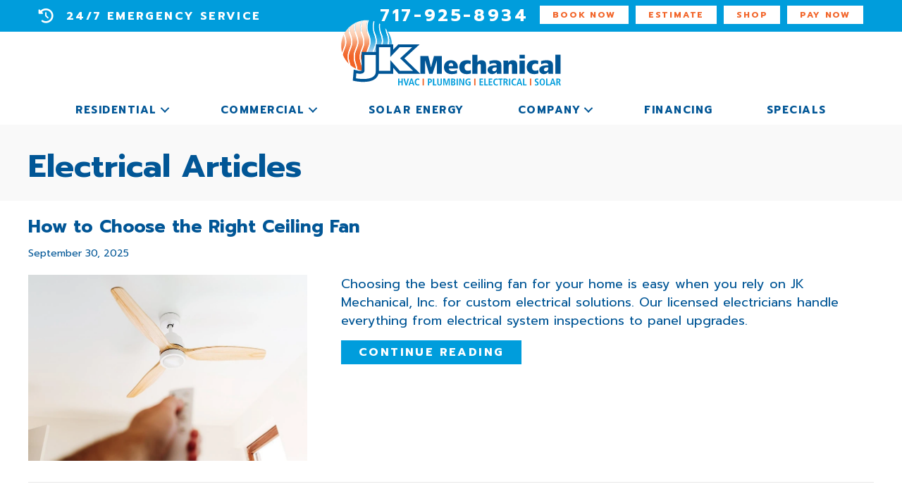

--- FILE ---
content_type: text/html; charset=UTF-8
request_url: https://www.jkmechanical.com/category/electrical/
body_size: 21185
content:
<!DOCTYPE html>
<html lang="en-US" prefix="og: https://ogp.me/ns#">
<head><meta charset="UTF-8" /><script>if(navigator.userAgent.match(/MSIE|Internet Explorer/i)||navigator.userAgent.match(/Trident\/7\..*?rv:11/i)){var href=document.location.href;if(!href.match(/[?&]nowprocket/)){if(href.indexOf("?")==-1){if(href.indexOf("#")==-1){document.location.href=href+"?nowprocket=1"}else{document.location.href=href.replace("#","?nowprocket=1#")}}else{if(href.indexOf("#")==-1){document.location.href=href+"&nowprocket=1"}else{document.location.href=href.replace("#","&nowprocket=1#")}}}}</script><script>(()=>{class RocketLazyLoadScripts{constructor(){this.v="2.0.3",this.userEvents=["keydown","keyup","mousedown","mouseup","mousemove","mouseover","mouseenter","mouseout","mouseleave","touchmove","touchstart","touchend","touchcancel","wheel","click","dblclick","input","visibilitychange"],this.attributeEvents=["onblur","onclick","oncontextmenu","ondblclick","onfocus","onmousedown","onmouseenter","onmouseleave","onmousemove","onmouseout","onmouseover","onmouseup","onmousewheel","onscroll","onsubmit"]}async t(){this.i(),this.o(),/iP(ad|hone)/.test(navigator.userAgent)&&this.h(),this.u(),this.l(this),this.m(),this.k(this),this.p(this),this._(),await Promise.all([this.R(),this.L()]),this.lastBreath=Date.now(),this.S(this),this.P(),this.D(),this.O(),this.M(),await this.C(this.delayedScripts.normal),await this.C(this.delayedScripts.defer),await this.C(this.delayedScripts.async),this.F("domReady"),await this.T(),await this.j(),await this.I(),this.F("windowLoad"),await this.A(),window.dispatchEvent(new Event("rocket-allScriptsLoaded")),this.everythingLoaded=!0,this.lastTouchEnd&&await new Promise((t=>setTimeout(t,500-Date.now()+this.lastTouchEnd))),this.H(),this.F("all"),this.U(),this.W()}i(){this.CSPIssue=sessionStorage.getItem("rocketCSPIssue"),document.addEventListener("securitypolicyviolation",(t=>{this.CSPIssue||"script-src-elem"!==t.violatedDirective||"data"!==t.blockedURI||(this.CSPIssue=!0,sessionStorage.setItem("rocketCSPIssue",!0))}),{isRocket:!0})}o(){window.addEventListener("pageshow",(t=>{this.persisted=t.persisted,this.realWindowLoadedFired=!0}),{isRocket:!0}),window.addEventListener("pagehide",(()=>{this.onFirstUserAction=null}),{isRocket:!0})}h(){let t;function e(e){t=e}window.addEventListener("touchstart",e,{isRocket:!0}),window.addEventListener("touchend",(function i(o){Math.abs(o.changedTouches[0].pageX-t.changedTouches[0].pageX)<10&&Math.abs(o.changedTouches[0].pageY-t.changedTouches[0].pageY)<10&&o.timeStamp-t.timeStamp<200&&(o.target.dispatchEvent(new PointerEvent("click",{target:o.target,bubbles:!0,cancelable:!0,detail:1})),event.preventDefault(),window.removeEventListener("touchstart",e,{isRocket:!0}),window.removeEventListener("touchend",i,{isRocket:!0}))}),{isRocket:!0})}q(t){this.userActionTriggered||("mousemove"!==t.type||this.firstMousemoveIgnored?"keyup"===t.type||"mouseover"===t.type||"mouseout"===t.type||(this.userActionTriggered=!0,this.onFirstUserAction&&this.onFirstUserAction()):this.firstMousemoveIgnored=!0),"click"===t.type&&t.preventDefault(),this.savedUserEvents.length>0&&(t.stopPropagation(),t.stopImmediatePropagation()),"touchstart"===this.lastEvent&&"touchend"===t.type&&(this.lastTouchEnd=Date.now()),"click"===t.type&&(this.lastTouchEnd=0),this.lastEvent=t.type,this.savedUserEvents.push(t)}u(){this.savedUserEvents=[],this.userEventHandler=this.q.bind(this),this.userEvents.forEach((t=>window.addEventListener(t,this.userEventHandler,{passive:!1,isRocket:!0})))}U(){this.userEvents.forEach((t=>window.removeEventListener(t,this.userEventHandler,{passive:!1,isRocket:!0}))),this.savedUserEvents.forEach((t=>{t.target.dispatchEvent(new window[t.constructor.name](t.type,t))}))}m(){this.eventsMutationObserver=new MutationObserver((t=>{const e="return false";for(const i of t){if("attributes"===i.type){const t=i.target.getAttribute(i.attributeName);t&&t!==e&&(i.target.setAttribute("data-rocket-"+i.attributeName,t),i.target["rocket"+i.attributeName]=new Function("event",t),i.target.setAttribute(i.attributeName,e))}"childList"===i.type&&i.addedNodes.forEach((t=>{if(t.nodeType===Node.ELEMENT_NODE)for(const i of t.attributes)this.attributeEvents.includes(i.name)&&i.value&&""!==i.value&&(t.setAttribute("data-rocket-"+i.name,i.value),t["rocket"+i.name]=new Function("event",i.value),t.setAttribute(i.name,e))}))}})),this.eventsMutationObserver.observe(document,{subtree:!0,childList:!0,attributeFilter:this.attributeEvents})}H(){this.eventsMutationObserver.disconnect(),this.attributeEvents.forEach((t=>{document.querySelectorAll("[data-rocket-"+t+"]").forEach((e=>{e.setAttribute(t,e.getAttribute("data-rocket-"+t)),e.removeAttribute("data-rocket-"+t)}))}))}k(t){Object.defineProperty(HTMLElement.prototype,"onclick",{get(){return this.rocketonclick||null},set(e){this.rocketonclick=e,this.setAttribute(t.everythingLoaded?"onclick":"data-rocket-onclick","this.rocketonclick(event)")}})}S(t){function e(e,i){let o=e[i];e[i]=null,Object.defineProperty(e,i,{get:()=>o,set(s){t.everythingLoaded?o=s:e["rocket"+i]=o=s}})}e(document,"onreadystatechange"),e(window,"onload"),e(window,"onpageshow");try{Object.defineProperty(document,"readyState",{get:()=>t.rocketReadyState,set(e){t.rocketReadyState=e},configurable:!0}),document.readyState="loading"}catch(t){console.log("WPRocket DJE readyState conflict, bypassing")}}l(t){this.originalAddEventListener=EventTarget.prototype.addEventListener,this.originalRemoveEventListener=EventTarget.prototype.removeEventListener,this.savedEventListeners=[],EventTarget.prototype.addEventListener=function(e,i,o){o&&o.isRocket||!t.B(e,this)&&!t.userEvents.includes(e)||t.B(e,this)&&!t.userActionTriggered||e.startsWith("rocket-")||t.everythingLoaded?t.originalAddEventListener.call(this,e,i,o):t.savedEventListeners.push({target:this,remove:!1,type:e,func:i,options:o})},EventTarget.prototype.removeEventListener=function(e,i,o){o&&o.isRocket||!t.B(e,this)&&!t.userEvents.includes(e)||t.B(e,this)&&!t.userActionTriggered||e.startsWith("rocket-")||t.everythingLoaded?t.originalRemoveEventListener.call(this,e,i,o):t.savedEventListeners.push({target:this,remove:!0,type:e,func:i,options:o})}}F(t){"all"===t&&(EventTarget.prototype.addEventListener=this.originalAddEventListener,EventTarget.prototype.removeEventListener=this.originalRemoveEventListener),this.savedEventListeners=this.savedEventListeners.filter((e=>{let i=e.type,o=e.target||window;return"domReady"===t&&"DOMContentLoaded"!==i&&"readystatechange"!==i||("windowLoad"===t&&"load"!==i&&"readystatechange"!==i&&"pageshow"!==i||(this.B(i,o)&&(i="rocket-"+i),e.remove?o.removeEventListener(i,e.func,e.options):o.addEventListener(i,e.func,e.options),!1))}))}p(t){let e;function i(e){return t.everythingLoaded?e:e.split(" ").map((t=>"load"===t||t.startsWith("load.")?"rocket-jquery-load":t)).join(" ")}function o(o){function s(e){const s=o.fn[e];o.fn[e]=o.fn.init.prototype[e]=function(){return this[0]===window&&t.userActionTriggered&&("string"==typeof arguments[0]||arguments[0]instanceof String?arguments[0]=i(arguments[0]):"object"==typeof arguments[0]&&Object.keys(arguments[0]).forEach((t=>{const e=arguments[0][t];delete arguments[0][t],arguments[0][i(t)]=e}))),s.apply(this,arguments),this}}if(o&&o.fn&&!t.allJQueries.includes(o)){const e={DOMContentLoaded:[],"rocket-DOMContentLoaded":[]};for(const t in e)document.addEventListener(t,(()=>{e[t].forEach((t=>t()))}),{isRocket:!0});o.fn.ready=o.fn.init.prototype.ready=function(i){function s(){parseInt(o.fn.jquery)>2?setTimeout((()=>i.bind(document)(o))):i.bind(document)(o)}return t.realDomReadyFired?!t.userActionTriggered||t.fauxDomReadyFired?s():e["rocket-DOMContentLoaded"].push(s):e.DOMContentLoaded.push(s),o([])},s("on"),s("one"),s("off"),t.allJQueries.push(o)}e=o}t.allJQueries=[],o(window.jQuery),Object.defineProperty(window,"jQuery",{get:()=>e,set(t){o(t)}})}P(){const t=new Map;document.write=document.writeln=function(e){const i=document.currentScript,o=document.createRange(),s=i.parentElement;let n=t.get(i);void 0===n&&(n=i.nextSibling,t.set(i,n));const c=document.createDocumentFragment();o.setStart(c,0),c.appendChild(o.createContextualFragment(e)),s.insertBefore(c,n)}}async R(){return new Promise((t=>{this.userActionTriggered?t():this.onFirstUserAction=t}))}async L(){return new Promise((t=>{document.addEventListener("DOMContentLoaded",(()=>{this.realDomReadyFired=!0,t()}),{isRocket:!0})}))}async I(){return this.realWindowLoadedFired?Promise.resolve():new Promise((t=>{window.addEventListener("load",t,{isRocket:!0})}))}M(){this.pendingScripts=[];this.scriptsMutationObserver=new MutationObserver((t=>{for(const e of t)e.addedNodes.forEach((t=>{"SCRIPT"!==t.tagName||t.noModule||t.isWPRocket||this.pendingScripts.push({script:t,promise:new Promise((e=>{const i=()=>{const i=this.pendingScripts.findIndex((e=>e.script===t));i>=0&&this.pendingScripts.splice(i,1),e()};t.addEventListener("load",i,{isRocket:!0}),t.addEventListener("error",i,{isRocket:!0}),setTimeout(i,1e3)}))})}))})),this.scriptsMutationObserver.observe(document,{childList:!0,subtree:!0})}async j(){await this.J(),this.pendingScripts.length?(await this.pendingScripts[0].promise,await this.j()):this.scriptsMutationObserver.disconnect()}D(){this.delayedScripts={normal:[],async:[],defer:[]},document.querySelectorAll("script[type$=rocketlazyloadscript]").forEach((t=>{t.hasAttribute("data-rocket-src")?t.hasAttribute("async")&&!1!==t.async?this.delayedScripts.async.push(t):t.hasAttribute("defer")&&!1!==t.defer||"module"===t.getAttribute("data-rocket-type")?this.delayedScripts.defer.push(t):this.delayedScripts.normal.push(t):this.delayedScripts.normal.push(t)}))}async _(){await this.L();let t=[];document.querySelectorAll("script[type$=rocketlazyloadscript][data-rocket-src]").forEach((e=>{let i=e.getAttribute("data-rocket-src");if(i&&!i.startsWith("data:")){i.startsWith("//")&&(i=location.protocol+i);try{const o=new URL(i).origin;o!==location.origin&&t.push({src:o,crossOrigin:e.crossOrigin||"module"===e.getAttribute("data-rocket-type")})}catch(t){}}})),t=[...new Map(t.map((t=>[JSON.stringify(t),t]))).values()],this.N(t,"preconnect")}async $(t){if(await this.G(),!0!==t.noModule||!("noModule"in HTMLScriptElement.prototype))return new Promise((e=>{let i;function o(){(i||t).setAttribute("data-rocket-status","executed"),e()}try{if(navigator.userAgent.includes("Firefox/")||""===navigator.vendor||this.CSPIssue)i=document.createElement("script"),[...t.attributes].forEach((t=>{let e=t.nodeName;"type"!==e&&("data-rocket-type"===e&&(e="type"),"data-rocket-src"===e&&(e="src"),i.setAttribute(e,t.nodeValue))})),t.text&&(i.text=t.text),t.nonce&&(i.nonce=t.nonce),i.hasAttribute("src")?(i.addEventListener("load",o,{isRocket:!0}),i.addEventListener("error",(()=>{i.setAttribute("data-rocket-status","failed-network"),e()}),{isRocket:!0}),setTimeout((()=>{i.isConnected||e()}),1)):(i.text=t.text,o()),i.isWPRocket=!0,t.parentNode.replaceChild(i,t);else{const i=t.getAttribute("data-rocket-type"),s=t.getAttribute("data-rocket-src");i?(t.type=i,t.removeAttribute("data-rocket-type")):t.removeAttribute("type"),t.addEventListener("load",o,{isRocket:!0}),t.addEventListener("error",(i=>{this.CSPIssue&&i.target.src.startsWith("data:")?(console.log("WPRocket: CSP fallback activated"),t.removeAttribute("src"),this.$(t).then(e)):(t.setAttribute("data-rocket-status","failed-network"),e())}),{isRocket:!0}),s?(t.fetchPriority="high",t.removeAttribute("data-rocket-src"),t.src=s):t.src="data:text/javascript;base64,"+window.btoa(unescape(encodeURIComponent(t.text)))}}catch(i){t.setAttribute("data-rocket-status","failed-transform"),e()}}));t.setAttribute("data-rocket-status","skipped")}async C(t){const e=t.shift();return e?(e.isConnected&&await this.$(e),this.C(t)):Promise.resolve()}O(){this.N([...this.delayedScripts.normal,...this.delayedScripts.defer,...this.delayedScripts.async],"preload")}N(t,e){this.trash=this.trash||[];let i=!0;var o=document.createDocumentFragment();t.forEach((t=>{const s=t.getAttribute&&t.getAttribute("data-rocket-src")||t.src;if(s&&!s.startsWith("data:")){const n=document.createElement("link");n.href=s,n.rel=e,"preconnect"!==e&&(n.as="script",n.fetchPriority=i?"high":"low"),t.getAttribute&&"module"===t.getAttribute("data-rocket-type")&&(n.crossOrigin=!0),t.crossOrigin&&(n.crossOrigin=t.crossOrigin),t.integrity&&(n.integrity=t.integrity),t.nonce&&(n.nonce=t.nonce),o.appendChild(n),this.trash.push(n),i=!1}})),document.head.appendChild(o)}W(){this.trash.forEach((t=>t.remove()))}async T(){try{document.readyState="interactive"}catch(t){}this.fauxDomReadyFired=!0;try{await this.G(),document.dispatchEvent(new Event("rocket-readystatechange")),await this.G(),document.rocketonreadystatechange&&document.rocketonreadystatechange(),await this.G(),document.dispatchEvent(new Event("rocket-DOMContentLoaded")),await this.G(),window.dispatchEvent(new Event("rocket-DOMContentLoaded"))}catch(t){console.error(t)}}async A(){try{document.readyState="complete"}catch(t){}try{await this.G(),document.dispatchEvent(new Event("rocket-readystatechange")),await this.G(),document.rocketonreadystatechange&&document.rocketonreadystatechange(),await this.G(),window.dispatchEvent(new Event("rocket-load")),await this.G(),window.rocketonload&&window.rocketonload(),await this.G(),this.allJQueries.forEach((t=>t(window).trigger("rocket-jquery-load"))),await this.G();const t=new Event("rocket-pageshow");t.persisted=this.persisted,window.dispatchEvent(t),await this.G(),window.rocketonpageshow&&window.rocketonpageshow({persisted:this.persisted})}catch(t){console.error(t)}}async G(){Date.now()-this.lastBreath>45&&(await this.J(),this.lastBreath=Date.now())}async J(){return document.hidden?new Promise((t=>setTimeout(t))):new Promise((t=>requestAnimationFrame(t)))}B(t,e){return e===document&&"readystatechange"===t||(e===document&&"DOMContentLoaded"===t||(e===window&&"DOMContentLoaded"===t||(e===window&&"load"===t||e===window&&"pageshow"===t)))}static run(){(new RocketLazyLoadScripts).t()}}RocketLazyLoadScripts.run()})();</script>

<meta name='viewport' content='width=device-width, initial-scale=1.0' />
<meta http-equiv='X-UA-Compatible' content='IE=edge' />
<link rel="profile" href="https://gmpg.org/xfn/11" />
	<style>img:is([sizes="auto" i], [sizes^="auto," i]) { contain-intrinsic-size: 3000px 1500px }</style>
	<!-- Google Tag Manager -->
<script type="rocketlazyloadscript">(function(w,d,s,l,i){w[l]=w[l]||[];w[l].push({'gtm.start':
new Date().getTime(),event:'gtm.js'});var f=d.getElementsByTagName(s)[0],
j=d.createElement(s),dl=l!='dataLayer'?'&l='+l:'';j.async=true;j.src=
'https://www.googletagmanager.com/gtm.js?id='+i+dl;f.parentNode.insertBefore(j,f);
})(window,document,'script','dataLayer','GTM-MQFJ5LHK');</script>
<!-- End Google Tag Manager -->

<!-- Contractor Commerce Plugin -->

<script type="rocketlazyloadscript" async defer src=https://plugin.contractorcommerce.com?key=KDVse24jbIs4QcDbzECfFW93GcWch23DVXeRgbnf></script>

<!-- Begin TVSquared Tracking Code -->
<script type="rocketlazyloadscript" data-rocket-type="text/javascript"> 
var _tvq = window._tvq = window._tvq || []; (function() {   var u = (("https:" == document.location.protocol) ? "https://collector-45434.tvsquared.com/" : "http://collector-45434.tvsquared.com/");   _tvq.push(['setSiteId', "TV-5445546354-1"]);   _tvq.push(['setTrackerUrl', u + 'tv2track.php']);   _tvq.push([function() {       this.deleteCustomVariable(5, 'page')   }]);   _tvq.push(['trackPageView']);   var d = document,       g = d.createElement('script'),       s = d.getElementsByTagName('script')[0];   g.type = 'text/javascript';   g.defer = true;   g.async = true;   g.src = u + 'tv2track.js';   s.parentNode.insertBefore(g, s); })();
</script>
<!-- End TVSquared Tracking Code -->

<!-- Meta Pixel Code -->
<script type="rocketlazyloadscript">
!function(f,b,e,v,n,t,s)
{if(f.fbq)return;n=f.fbq=function(){n.callMethod?
n.callMethod.apply(n,arguments):n.queue.push(arguments)};
if(!f._fbq)f._fbq=n;n.push=n;n.loaded=!0;n.version='2.0';
n.queue=[];t=b.createElement(e);t.async=!0;
t.src=v;s=b.getElementsByTagName(e)[0];
s.parentNode.insertBefore(t,s)}(window, document,'script',
'https://connect.facebook.net/en_US/fbevents.js');
fbq('init', '1158128139340027');
fbq('track', 'PageView');
</script>
<noscript><img height="1" width="1" style="display:none"
src="https://www.facebook.com/tr?id=1158128139340027&ev=PageView&noscript=1"
/></noscript>
<!-- End Meta Pixel Code -->
<!-- Pixel -->
<script type="rocketlazyloadscript" data-minify="1" data-rocket-src="https://www.jkmechanical.com/wp-content/cache/min/1/up_loader.1.1.0.js?ver=1768248738" data-rocket-type="text/javascript" data-rocket-defer defer></script>
        <script type="rocketlazyloadscript" data-rocket-type="text/javascript">
            ttd_dom_ready( function() {
                if (typeof TTDUniversalPixelApi === 'function') {
                    var universalPixelApi = new TTDUniversalPixelApi();
                    universalPixelApi.init("oe5jdwf", ["xj68dqt"], 
"https://insight.adsrvr.org/track/up");
                }
            });
        </script>


<!-- Search Engine Optimization by Rank Math PRO - https://rankmath.com/ -->
<title>Electrical Archives | JK Mechanical</title><link rel="preload" data-rocket-preload as="style" href="https://fonts.googleapis.com/css?family=Prompt%3A600%2C700%2C500%2C400%2C300&#038;display=swap" /><link rel="stylesheet" href="https://fonts.googleapis.com/css?family=Prompt%3A600%2C700%2C500%2C400%2C300&#038;display=swap" media="print" onload="this.media='all'" /><noscript><link rel="stylesheet" href="https://fonts.googleapis.com/css?family=Prompt%3A600%2C700%2C500%2C400%2C300&#038;display=swap" /></noscript>
<meta name="robots" content="follow, index, max-snippet:-1, max-video-preview:-1, max-image-preview:large"/>
<link rel="canonical" href="https://www.jkmechanical.com/category/electrical/" />
<meta property="og:locale" content="en_US" />
<meta property="og:type" content="article" />
<meta property="og:title" content="Electrical Archives | JK Mechanical" />
<meta property="og:url" content="https://www.jkmechanical.com/category/electrical/" />
<meta property="og:site_name" content="JK Mechanical" />
<meta property="article:publisher" content="https://www.facebook.com/jkmechanical/" />
<meta property="og:image" content="https://www.jkmechanical.com/wp-content/uploads/NqFxxz9-.png" />
<meta property="og:image:secure_url" content="https://www.jkmechanical.com/wp-content/uploads/NqFxxz9-.png" />
<meta property="og:image:width" content="512" />
<meta property="og:image:height" content="512" />
<meta property="og:image:alt" content="Company favicon for JK Mechanical in Willow Street, PA." />
<meta property="og:image:type" content="image/png" />
<meta name="twitter:card" content="summary_large_image" />
<meta name="twitter:title" content="Electrical Archives | JK Mechanical" />
<meta name="twitter:site" content="@J_K_Mechanical" />
<meta name="twitter:image" content="https://www.jkmechanical.com/wp-content/uploads/NqFxxz9-.png" />
<meta name="twitter:label1" content="Posts" />
<meta name="twitter:data1" content="4" />
<script type="application/ld+json" class="rank-math-schema-pro">{"@context":"https://schema.org","@graph":[{"@type":"Place","@id":"https://www.jkmechanical.com/#place","geo":{"@type":"GeoCoordinates","latitude":"39.979709988063924","longitude":" -76.29019434232964"},"hasMap":"https://www.google.com/maps/search/?api=1&amp;query=39.979709988063924, -76.29019434232964","address":{"@type":"PostalAddress","streetAddress":"202 W Kendig Road","addressLocality":"Willow Street","addressRegion":"PA","postalCode":"17584","addressCountry":"United States"}},{"@type":"HVACBusiness","@id":"https://www.jkmechanical.com/#organization","name":"JK Mechanical","url":"https://www.jkmechanical.com","sameAs":["https://www.facebook.com/jkmechanical/","https://twitter.com/J_K_Mechanical","https://www.linkedin.com/company/jkmechanical/mycompany/?viewAsMember=true","https://www.youtube.com/@jkmechanicalpa","https://www.yelp.com/biz/jk-mechanical-willow-street","https://nextdoor.com/pages/j-k-mechanical-willow-street-pa/"],"address":{"@type":"PostalAddress","streetAddress":"202 W Kendig Road","addressLocality":"Willow Street","addressRegion":"PA","postalCode":"17584","addressCountry":"United States"},"logo":{"@type":"ImageObject","@id":"https://www.jkmechanical.com/#logo","url":"https://www.jkmechanical.com/wp-content/uploads/ig3To4MA.jpeg","contentUrl":"https://www.jkmechanical.com/wp-content/uploads/ig3To4MA.jpeg","caption":"JK Mechanical","inLanguage":"en-US","width":"1024","height":"1024"},"openingHours":["Monday,Tuesday,Wednesday,Thursday,Friday,Saturday,Sunday 00:00-00:00"],"location":{"@id":"https://www.jkmechanical.com/#place"},"image":{"@id":"https://www.jkmechanical.com/#logo"},"telephone":"+1-717-925-8934","areaServed":[{"@type":"City","name":"Coatesville","sameAs":"https://en.wikipedia.org/wiki/Coatesville,_Pennsylvania"},{"@type":"City","name":"Downingtown","sameAs":"https://en.wikipedia.org/wiki/Downingtown,_Pennsylvania"},{"@type":"City","name":"Ephrata","sameAs":"https://en.wikipedia.org/wiki/Ephrata,_Pennsylvania"},{"@type":"City","name":"Gap","sameAs":"https://en.wikipedia.org/wiki/Gap,_Pennsylvania"},{"@type":"City","name":"Harrisburg","sameAs":"https://en.wikipedia.org/wiki/Harrisburg,_Pennsylvania"},{"@type":"City","name":"Lancaster","sameAs":"https://en.wikipedia.org/wiki/Lancaster,_Pennsylvania"},{"@type":"City","name":"Lititz","sameAs":"https://en.wikipedia.org/wiki/Lititz,_Pennsylvania"},{"@type":"City","name":"Manheim","sameAs":"https://en.wikipedia.org/wiki/Manheim,_Pennsylvania"},{"@type":"City","name":"Mount Joy","sameAs":"https://en.wikipedia.org/wiki/Mount_Joy,_Pennsylvania"},{"@type":"City","name":"Mountville","sameAs":"https://en.wikipedia.org/wiki/Mountville,_Pennsylvania"},{"@type":"City","name":"Quarryville","sameAs":"https://en.wikipedia.org/wiki/Quarryville,_Pennsylvania"},{"@type":"City","name":"Reading","sameAs":"https://en.wikipedia.org/wiki/Reading,_Pennsylvania"},{"@type":"City","name":"Strasburg","sameAs":"https://en.wikipedia.org/wiki/Strasburg,_Pennsylvania"},{"@type":"City","name":"West Chester","sameAs":"https://en.wikipedia.org/wiki/West_Chester,_Pennsylvania"},{"@type":"City","name":"York","sameAs":"https://en.wikipedia.org/wiki/York,_Pennsylvania"}]},{"@type":"WebSite","@id":"https://www.jkmechanical.com/#website","url":"https://www.jkmechanical.com","name":"JK Mechanical","publisher":{"@id":"https://www.jkmechanical.com/#organization"},"inLanguage":"en-US"},{"@type":"CollectionPage","@id":"https://www.jkmechanical.com/category/electrical/#webpage","url":"https://www.jkmechanical.com/category/electrical/","name":"Electrical Archives | JK Mechanical","isPartOf":{"@id":"https://www.jkmechanical.com/#website"},"inLanguage":"en-US"}]}</script>
<!-- /Rank Math WordPress SEO plugin -->

<link rel='dns-prefetch' href='//kit.fontawesome.com' />
<link rel='dns-prefetch' href='//fonts.googleapis.com' />
<link href='https://fonts.gstatic.com' crossorigin rel='preconnect' />
<link rel="alternate" type="application/rss+xml" title="JK Mechanical &raquo; Feed" href="https://www.jkmechanical.com/feed/" />
<link rel="alternate" type="application/rss+xml" title="JK Mechanical &raquo; Comments Feed" href="https://www.jkmechanical.com/comments/feed/" />
<link rel="alternate" type="application/rss+xml" title="JK Mechanical &raquo; Electrical Category Feed" href="https://www.jkmechanical.com/category/electrical/feed/" />
<link rel='stylesheet' id='wp-block-library-css' href='https://www.jkmechanical.com/wp-includes/css/dist/block-library/style.min.css?=1754317430' media='all' />
<style id='wp-block-library-theme-inline-css'>
.wp-block-audio :where(figcaption){color:#555;font-size:13px;text-align:center}.is-dark-theme .wp-block-audio :where(figcaption){color:#ffffffa6}.wp-block-audio{margin:0 0 1em}.wp-block-code{border:1px solid #ccc;border-radius:4px;font-family:Menlo,Consolas,monaco,monospace;padding:.8em 1em}.wp-block-embed :where(figcaption){color:#555;font-size:13px;text-align:center}.is-dark-theme .wp-block-embed :where(figcaption){color:#ffffffa6}.wp-block-embed{margin:0 0 1em}.blocks-gallery-caption{color:#555;font-size:13px;text-align:center}.is-dark-theme .blocks-gallery-caption{color:#ffffffa6}:root :where(.wp-block-image figcaption){color:#555;font-size:13px;text-align:center}.is-dark-theme :root :where(.wp-block-image figcaption){color:#ffffffa6}.wp-block-image{margin:0 0 1em}.wp-block-pullquote{border-bottom:4px solid;border-top:4px solid;color:currentColor;margin-bottom:1.75em}.wp-block-pullquote cite,.wp-block-pullquote footer,.wp-block-pullquote__citation{color:currentColor;font-size:.8125em;font-style:normal;text-transform:uppercase}.wp-block-quote{border-left:.25em solid;margin:0 0 1.75em;padding-left:1em}.wp-block-quote cite,.wp-block-quote footer{color:currentColor;font-size:.8125em;font-style:normal;position:relative}.wp-block-quote:where(.has-text-align-right){border-left:none;border-right:.25em solid;padding-left:0;padding-right:1em}.wp-block-quote:where(.has-text-align-center){border:none;padding-left:0}.wp-block-quote.is-large,.wp-block-quote.is-style-large,.wp-block-quote:where(.is-style-plain){border:none}.wp-block-search .wp-block-search__label{font-weight:700}.wp-block-search__button{border:1px solid #ccc;padding:.375em .625em}:where(.wp-block-group.has-background){padding:1.25em 2.375em}.wp-block-separator.has-css-opacity{opacity:.4}.wp-block-separator{border:none;border-bottom:2px solid;margin-left:auto;margin-right:auto}.wp-block-separator.has-alpha-channel-opacity{opacity:1}.wp-block-separator:not(.is-style-wide):not(.is-style-dots){width:100px}.wp-block-separator.has-background:not(.is-style-dots){border-bottom:none;height:1px}.wp-block-separator.has-background:not(.is-style-wide):not(.is-style-dots){height:2px}.wp-block-table{margin:0 0 1em}.wp-block-table td,.wp-block-table th{word-break:normal}.wp-block-table :where(figcaption){color:#555;font-size:13px;text-align:center}.is-dark-theme .wp-block-table :where(figcaption){color:#ffffffa6}.wp-block-video :where(figcaption){color:#555;font-size:13px;text-align:center}.is-dark-theme .wp-block-video :where(figcaption){color:#ffffffa6}.wp-block-video{margin:0 0 1em}:root :where(.wp-block-template-part.has-background){margin-bottom:0;margin-top:0;padding:1.25em 2.375em}
</style>
<style id='classic-theme-styles-inline-css'>
/*! This file is auto-generated */
.wp-block-button__link{color:#fff;background-color:#32373c;border-radius:9999px;box-shadow:none;text-decoration:none;padding:calc(.667em + 2px) calc(1.333em + 2px);font-size:1.125em}.wp-block-file__button{background:#32373c;color:#fff;text-decoration:none}
</style>
<link data-minify="1" rel='stylesheet' id='font-awesome-svg-styles-css' href='https://www.jkmechanical.com/wp-content/cache/min/1/wp-content/uploads/font-awesome/v6.4.2/css/svg-with-js.css?ver=1768248738' media='all' />
<style id='font-awesome-svg-styles-inline-css'>
   .wp-block-font-awesome-icon svg::before,
   .wp-rich-text-font-awesome-icon svg::before {content: unset;}
</style>
<style id='global-styles-inline-css'>
:root{--wp--preset--aspect-ratio--square: 1;--wp--preset--aspect-ratio--4-3: 4/3;--wp--preset--aspect-ratio--3-4: 3/4;--wp--preset--aspect-ratio--3-2: 3/2;--wp--preset--aspect-ratio--2-3: 2/3;--wp--preset--aspect-ratio--16-9: 16/9;--wp--preset--aspect-ratio--9-16: 9/16;--wp--preset--color--black: #000000;--wp--preset--color--cyan-bluish-gray: #abb8c3;--wp--preset--color--white: #ffffff;--wp--preset--color--pale-pink: #f78da7;--wp--preset--color--vivid-red: #cf2e2e;--wp--preset--color--luminous-vivid-orange: #ff6900;--wp--preset--color--luminous-vivid-amber: #fcb900;--wp--preset--color--light-green-cyan: #7bdcb5;--wp--preset--color--vivid-green-cyan: #00d084;--wp--preset--color--pale-cyan-blue: #8ed1fc;--wp--preset--color--vivid-cyan-blue: #0693e3;--wp--preset--color--vivid-purple: #9b51e0;--wp--preset--color--fl-heading-text: #015696;--wp--preset--color--fl-body-bg: #ffffff;--wp--preset--color--fl-body-text: #015696;--wp--preset--color--fl-accent: #009ddc;--wp--preset--color--fl-accent-hover: #009ddc;--wp--preset--color--fl-topbar-bg: #ffffff;--wp--preset--color--fl-topbar-text: #000000;--wp--preset--color--fl-topbar-link: #428bca;--wp--preset--color--fl-topbar-hover: #428bca;--wp--preset--color--fl-header-bg: #ffffff;--wp--preset--color--fl-header-text: #000000;--wp--preset--color--fl-header-link: #428bca;--wp--preset--color--fl-header-hover: #428bca;--wp--preset--color--fl-nav-bg: #ffffff;--wp--preset--color--fl-nav-link: #428bca;--wp--preset--color--fl-nav-hover: #428bca;--wp--preset--color--fl-content-bg: #ffffff;--wp--preset--color--fl-footer-widgets-bg: #ffffff;--wp--preset--color--fl-footer-widgets-text: #000000;--wp--preset--color--fl-footer-widgets-link: #428bca;--wp--preset--color--fl-footer-widgets-hover: #428bca;--wp--preset--color--fl-footer-bg: #ffffff;--wp--preset--color--fl-footer-text: #000000;--wp--preset--color--fl-footer-link: #428bca;--wp--preset--color--fl-footer-hover: #428bca;--wp--preset--gradient--vivid-cyan-blue-to-vivid-purple: linear-gradient(135deg,rgba(6,147,227,1) 0%,rgb(155,81,224) 100%);--wp--preset--gradient--light-green-cyan-to-vivid-green-cyan: linear-gradient(135deg,rgb(122,220,180) 0%,rgb(0,208,130) 100%);--wp--preset--gradient--luminous-vivid-amber-to-luminous-vivid-orange: linear-gradient(135deg,rgba(252,185,0,1) 0%,rgba(255,105,0,1) 100%);--wp--preset--gradient--luminous-vivid-orange-to-vivid-red: linear-gradient(135deg,rgba(255,105,0,1) 0%,rgb(207,46,46) 100%);--wp--preset--gradient--very-light-gray-to-cyan-bluish-gray: linear-gradient(135deg,rgb(238,238,238) 0%,rgb(169,184,195) 100%);--wp--preset--gradient--cool-to-warm-spectrum: linear-gradient(135deg,rgb(74,234,220) 0%,rgb(151,120,209) 20%,rgb(207,42,186) 40%,rgb(238,44,130) 60%,rgb(251,105,98) 80%,rgb(254,248,76) 100%);--wp--preset--gradient--blush-light-purple: linear-gradient(135deg,rgb(255,206,236) 0%,rgb(152,150,240) 100%);--wp--preset--gradient--blush-bordeaux: linear-gradient(135deg,rgb(254,205,165) 0%,rgb(254,45,45) 50%,rgb(107,0,62) 100%);--wp--preset--gradient--luminous-dusk: linear-gradient(135deg,rgb(255,203,112) 0%,rgb(199,81,192) 50%,rgb(65,88,208) 100%);--wp--preset--gradient--pale-ocean: linear-gradient(135deg,rgb(255,245,203) 0%,rgb(182,227,212) 50%,rgb(51,167,181) 100%);--wp--preset--gradient--electric-grass: linear-gradient(135deg,rgb(202,248,128) 0%,rgb(113,206,126) 100%);--wp--preset--gradient--midnight: linear-gradient(135deg,rgb(2,3,129) 0%,rgb(40,116,252) 100%);--wp--preset--font-size--small: 13px;--wp--preset--font-size--medium: 20px;--wp--preset--font-size--large: 36px;--wp--preset--font-size--x-large: 42px;--wp--preset--spacing--20: 0.44rem;--wp--preset--spacing--30: 0.67rem;--wp--preset--spacing--40: 1rem;--wp--preset--spacing--50: 1.5rem;--wp--preset--spacing--60: 2.25rem;--wp--preset--spacing--70: 3.38rem;--wp--preset--spacing--80: 5.06rem;--wp--preset--shadow--natural: 6px 6px 9px rgba(0, 0, 0, 0.2);--wp--preset--shadow--deep: 12px 12px 50px rgba(0, 0, 0, 0.4);--wp--preset--shadow--sharp: 6px 6px 0px rgba(0, 0, 0, 0.2);--wp--preset--shadow--outlined: 6px 6px 0px -3px rgba(255, 255, 255, 1), 6px 6px rgba(0, 0, 0, 1);--wp--preset--shadow--crisp: 6px 6px 0px rgba(0, 0, 0, 1);}:where(.is-layout-flex){gap: 0.5em;}:where(.is-layout-grid){gap: 0.5em;}body .is-layout-flex{display: flex;}.is-layout-flex{flex-wrap: wrap;align-items: center;}.is-layout-flex > :is(*, div){margin: 0;}body .is-layout-grid{display: grid;}.is-layout-grid > :is(*, div){margin: 0;}:where(.wp-block-columns.is-layout-flex){gap: 2em;}:where(.wp-block-columns.is-layout-grid){gap: 2em;}:where(.wp-block-post-template.is-layout-flex){gap: 1.25em;}:where(.wp-block-post-template.is-layout-grid){gap: 1.25em;}.has-black-color{color: var(--wp--preset--color--black) !important;}.has-cyan-bluish-gray-color{color: var(--wp--preset--color--cyan-bluish-gray) !important;}.has-white-color{color: var(--wp--preset--color--white) !important;}.has-pale-pink-color{color: var(--wp--preset--color--pale-pink) !important;}.has-vivid-red-color{color: var(--wp--preset--color--vivid-red) !important;}.has-luminous-vivid-orange-color{color: var(--wp--preset--color--luminous-vivid-orange) !important;}.has-luminous-vivid-amber-color{color: var(--wp--preset--color--luminous-vivid-amber) !important;}.has-light-green-cyan-color{color: var(--wp--preset--color--light-green-cyan) !important;}.has-vivid-green-cyan-color{color: var(--wp--preset--color--vivid-green-cyan) !important;}.has-pale-cyan-blue-color{color: var(--wp--preset--color--pale-cyan-blue) !important;}.has-vivid-cyan-blue-color{color: var(--wp--preset--color--vivid-cyan-blue) !important;}.has-vivid-purple-color{color: var(--wp--preset--color--vivid-purple) !important;}.has-black-background-color{background-color: var(--wp--preset--color--black) !important;}.has-cyan-bluish-gray-background-color{background-color: var(--wp--preset--color--cyan-bluish-gray) !important;}.has-white-background-color{background-color: var(--wp--preset--color--white) !important;}.has-pale-pink-background-color{background-color: var(--wp--preset--color--pale-pink) !important;}.has-vivid-red-background-color{background-color: var(--wp--preset--color--vivid-red) !important;}.has-luminous-vivid-orange-background-color{background-color: var(--wp--preset--color--luminous-vivid-orange) !important;}.has-luminous-vivid-amber-background-color{background-color: var(--wp--preset--color--luminous-vivid-amber) !important;}.has-light-green-cyan-background-color{background-color: var(--wp--preset--color--light-green-cyan) !important;}.has-vivid-green-cyan-background-color{background-color: var(--wp--preset--color--vivid-green-cyan) !important;}.has-pale-cyan-blue-background-color{background-color: var(--wp--preset--color--pale-cyan-blue) !important;}.has-vivid-cyan-blue-background-color{background-color: var(--wp--preset--color--vivid-cyan-blue) !important;}.has-vivid-purple-background-color{background-color: var(--wp--preset--color--vivid-purple) !important;}.has-black-border-color{border-color: var(--wp--preset--color--black) !important;}.has-cyan-bluish-gray-border-color{border-color: var(--wp--preset--color--cyan-bluish-gray) !important;}.has-white-border-color{border-color: var(--wp--preset--color--white) !important;}.has-pale-pink-border-color{border-color: var(--wp--preset--color--pale-pink) !important;}.has-vivid-red-border-color{border-color: var(--wp--preset--color--vivid-red) !important;}.has-luminous-vivid-orange-border-color{border-color: var(--wp--preset--color--luminous-vivid-orange) !important;}.has-luminous-vivid-amber-border-color{border-color: var(--wp--preset--color--luminous-vivid-amber) !important;}.has-light-green-cyan-border-color{border-color: var(--wp--preset--color--light-green-cyan) !important;}.has-vivid-green-cyan-border-color{border-color: var(--wp--preset--color--vivid-green-cyan) !important;}.has-pale-cyan-blue-border-color{border-color: var(--wp--preset--color--pale-cyan-blue) !important;}.has-vivid-cyan-blue-border-color{border-color: var(--wp--preset--color--vivid-cyan-blue) !important;}.has-vivid-purple-border-color{border-color: var(--wp--preset--color--vivid-purple) !important;}.has-vivid-cyan-blue-to-vivid-purple-gradient-background{background: var(--wp--preset--gradient--vivid-cyan-blue-to-vivid-purple) !important;}.has-light-green-cyan-to-vivid-green-cyan-gradient-background{background: var(--wp--preset--gradient--light-green-cyan-to-vivid-green-cyan) !important;}.has-luminous-vivid-amber-to-luminous-vivid-orange-gradient-background{background: var(--wp--preset--gradient--luminous-vivid-amber-to-luminous-vivid-orange) !important;}.has-luminous-vivid-orange-to-vivid-red-gradient-background{background: var(--wp--preset--gradient--luminous-vivid-orange-to-vivid-red) !important;}.has-very-light-gray-to-cyan-bluish-gray-gradient-background{background: var(--wp--preset--gradient--very-light-gray-to-cyan-bluish-gray) !important;}.has-cool-to-warm-spectrum-gradient-background{background: var(--wp--preset--gradient--cool-to-warm-spectrum) !important;}.has-blush-light-purple-gradient-background{background: var(--wp--preset--gradient--blush-light-purple) !important;}.has-blush-bordeaux-gradient-background{background: var(--wp--preset--gradient--blush-bordeaux) !important;}.has-luminous-dusk-gradient-background{background: var(--wp--preset--gradient--luminous-dusk) !important;}.has-pale-ocean-gradient-background{background: var(--wp--preset--gradient--pale-ocean) !important;}.has-electric-grass-gradient-background{background: var(--wp--preset--gradient--electric-grass) !important;}.has-midnight-gradient-background{background: var(--wp--preset--gradient--midnight) !important;}.has-small-font-size{font-size: var(--wp--preset--font-size--small) !important;}.has-medium-font-size{font-size: var(--wp--preset--font-size--medium) !important;}.has-large-font-size{font-size: var(--wp--preset--font-size--large) !important;}.has-x-large-font-size{font-size: var(--wp--preset--font-size--x-large) !important;}
:where(.wp-block-post-template.is-layout-flex){gap: 1.25em;}:where(.wp-block-post-template.is-layout-grid){gap: 1.25em;}
:where(.wp-block-columns.is-layout-flex){gap: 2em;}:where(.wp-block-columns.is-layout-grid){gap: 2em;}
:root :where(.wp-block-pullquote){font-size: 1.5em;line-height: 1.6;}
</style>
<link data-minify="1" rel='stylesheet' id='wpa-style-css' href='https://www.jkmechanical.com/wp-content/cache/min/1/wp-content/plugins/wp-accessibility/css/wpa-style.css?ver=1768248738' media='all' />
<style id='wpa-style-inline-css'>
.wpa-hide-ltr#skiplinks a, .wpa-hide-ltr#skiplinks a:hover, .wpa-hide-ltr#skiplinks a:visited {
	
}
.wpa-hide-ltr#skiplinks a:active,  .wpa-hide-ltr#skiplinks a:focus {
	
}
	
		:focus { outline: 2px solid #cccccc!important; outline-offset: 2px !important; }
		:root { --admin-bar-top : 7px; }
</style>
<style id='wpgb-head-inline-css'>
.wp-grid-builder:not(.wpgb-template),.wpgb-facet{opacity:0.01}.wpgb-facet fieldset{margin:0;padding:0;border:none;outline:none;box-shadow:none}.wpgb-facet fieldset:last-child{margin-bottom:40px;}.wpgb-facet fieldset legend.wpgb-sr-only{height:1px;width:1px}
</style>
<link rel='stylesheet' id='jquery-magnificpopup-css' href='https://www.jkmechanical.com/wp-content/plugins/bb-plugin/css/jquery.magnificpopup.min.css?=1764964410' media='all' />
<link data-minify="1" rel='stylesheet' id='fl-builder-layout-bundle-df259e8942dcca7f686e833c53b1c01c-css' href='https://www.jkmechanical.com/wp-content/cache/min/1/wp-content/uploads/bb-plugin/cache/df259e8942dcca7f686e833c53b1c01c-layout-bundle.css?ver=1768255911' media='all' />
<link data-minify="1" rel='stylesheet' id='ptb-css' href='https://www.jkmechanical.com/wp-content/cache/min/1/wp-content/plugins/themify-ptb/public/css/ptb-public.css?ver=1768248738' media='all' />
<link data-minify="1" rel='stylesheet' id='bootstrap-css' href='https://www.jkmechanical.com/wp-content/cache/min/1/wp-content/themes/bb-theme/css/bootstrap.min.css?ver=1768248738' media='all' />
<link data-minify="1" rel='stylesheet' id='fl-automator-skin-css' href='https://www.jkmechanical.com/wp-content/cache/min/1/wp-content/uploads/bb-theme/skin-693340cc8c75a.css?ver=1768248738' media='all' />
<link rel='stylesheet' id='fl-child-theme-css' href='https://www.jkmechanical.com/wp-content/themes/bb-theme-child/style.css?=1569433909' media='all' />

<link data-minify="1" rel='stylesheet' id='pp_custom_css_dev_css-css' href='https://www.jkmechanical.com/wp-content/cache/min/1/wp-content/uploads/pp-css-js-dev/custom.css?ver=1768248738' media='all' />
<style id='rocket-lazyload-inline-css'>
.rll-youtube-player{position:relative;padding-bottom:56.23%;height:0;overflow:hidden;max-width:100%;}.rll-youtube-player:focus-within{outline: 2px solid currentColor;outline-offset: 5px;}.rll-youtube-player iframe{position:absolute;top:0;left:0;width:100%;height:100%;z-index:100;background:0 0}.rll-youtube-player img{bottom:0;display:block;left:0;margin:auto;max-width:100%;width:100%;position:absolute;right:0;top:0;border:none;height:auto;-webkit-transition:.4s all;-moz-transition:.4s all;transition:.4s all}.rll-youtube-player img:hover{-webkit-filter:brightness(75%)}.rll-youtube-player .play{height:100%;width:100%;left:0;top:0;position:absolute;background:url(https://www.jkmechanical.com/wp-content/plugins/wp-rocket/assets/img/youtube.png) no-repeat center;background-color: transparent !important;cursor:pointer;border:none;}
</style>
<script type="rocketlazyloadscript" data-rocket-src="https://www.jkmechanical.com/wp-content/plugins/svg-support/vendor/DOMPurify/DOMPurify.min.js?=1740513772" id="bodhi-dompurify-library-js" data-rocket-defer defer></script>
<script src="https://www.jkmechanical.com/wp-includes/js/jquery/jquery.min.js?=1700052845" id="jquery-core-js" data-rocket-defer defer></script>
<script src="https://www.jkmechanical.com/wp-includes/js/jquery/jquery-migrate.min.js?=1691765966" id="jquery-migrate-js" data-rocket-defer defer></script>
<script id="bodhi_svg_inline-js-extra">
var svgSettings = {"skipNested":""};
</script>
<script type="rocketlazyloadscript" data-rocket-src="https://www.jkmechanical.com/wp-content/plugins/svg-support/js/min/svgs-inline-min.js?=1740513772" id="bodhi_svg_inline-js" data-rocket-defer defer></script>
<script type="rocketlazyloadscript" id="bodhi_svg_inline-js-after">
cssTarget={"Bodhi":"img.style-svg","ForceInlineSVG":"style-svg"};ForceInlineSVGActive="false";frontSanitizationEnabled="on";
</script>
<script type="rocketlazyloadscript" data-rocket-src="https://www.jkmechanical.com/wp-content/plugins/wp-retina-2x-pro/app/picturefill.min.js?=1741888236" id="wr2x-picturefill-js-js" data-rocket-defer defer></script>
<script defer crossorigin="anonymous" src="https://kit.fontawesome.com/2c21c1fe9e.js" id="font-awesome-official-js"></script>
<script id="ptb-js-extra">
var ptb = {"url":"https:\/\/www.jkmechanical.com\/wp-content\/plugins\/themify-ptb\/public\/","ver":"2.2.3","include":"https:\/\/www.jkmechanical.com\/wp-includes\/js\/","is_themify":"","jqmeter":"https:\/\/www.jkmechanical.com\/wp-content\/plugins\/themify-ptb\/public\/js\/jqmeter.min.js","ajaxurl":"https:\/\/www.jkmechanical.com\/wp-admin\/admin-ajax.php","lng":"en","map_key":"","modules":{"gallery":{"js":"https:\/\/www.jkmechanical.com\/wp-content\/plugins\/themify-ptb\/public\/js\/modules\/gallery.js","selector":".ptb_extra_showcase, .ptb_extra_gallery_masonry .ptb_extra_gallery"},"map":{"js":"https:\/\/www.jkmechanical.com\/wp-content\/plugins\/themify-ptb\/public\/js\/modules\/map.js","selector":".ptb_extra_map"},"progress_bar":{"js":"https:\/\/www.jkmechanical.com\/wp-content\/plugins\/themify-ptb\/public\/js\/modules\/progress_bar.js","selector":".ptb_extra_progress_bar"},"rating":{"js":"https:\/\/www.jkmechanical.com\/wp-content\/plugins\/themify-ptb\/public\/js\/modules\/rating.js","selector":".ptb_extra_rating"},"video":{"js":"https:\/\/www.jkmechanical.com\/wp-content\/plugins\/themify-ptb\/public\/js\/modules\/video.js","selector":".ptb_extra_show_video"},"accordion":{"js":"https:\/\/www.jkmechanical.com\/wp-content\/plugins\/themify-ptb\/public\/js\/modules\/accordion.js","selector":".ptb_extra_accordion"},"lightbox":{"js":"https:\/\/www.jkmechanical.com\/wp-content\/plugins\/themify-ptb\/public\/js\/modules\/lightbox.js","selector":".ptb_lightbox, .ptb_extra_lightbox, .ptb_extra_video_lightbox"},"masonry":{"js":"https:\/\/www.jkmechanical.com\/wp-content\/plugins\/themify-ptb\/public\/js\/modules\/masonry.js","selector":".ptb_masonry"},"post_filter":{"js":"https:\/\/www.jkmechanical.com\/wp-content\/plugins\/themify-ptb\/public\/js\/modules\/post_filter.js","selector":".ptb-post-filter"},"slider":{"js":"https:\/\/www.jkmechanical.com\/wp-content\/plugins\/themify-ptb\/public\/js\/modules\/slider.js","selector":".ptb_slider"}}};
</script>
<script type="rocketlazyloadscript" data-minify="1" defer="defer" data-rocket-src="https://www.jkmechanical.com/wp-content/cache/min/1/wp-content/plugins/themify-ptb/public/js/ptb-public.js?ver=1768248738" id="ptb-js"></script>
<script type="rocketlazyloadscript" data-rocket-src="https://www.jkmechanical.com/wp-content/plugins/wp-accessibility/js/fingerprint.min.js?=1754322016" id="wpa-fingerprintjs-js" data-rocket-defer defer></script>
<script type="rocketlazyloadscript" data-minify="1" data-rocket-src="https://www.jkmechanical.com/wp-content/cache/min/1/wp-content/uploads/pp-css-js-dev/custom.js?ver=1768248738" id="pp_custom_css_dev_js-js" data-rocket-defer defer></script>
<link rel="https://api.w.org/" href="https://www.jkmechanical.com/wp-json/" /><link rel="alternate" title="JSON" type="application/json" href="https://www.jkmechanical.com/wp-json/wp/v2/categories/305" /><link rel="EditURI" type="application/rsd+xml" title="RSD" href="https://www.jkmechanical.com/xmlrpc.php?rsd" />
<meta name="generator" content="WordPress 6.8.3" />
<script type="application/json" id="bxbCustomData">{"stateIndex":"38","annualCoolingHours":"1032","seerMin":"9","seerMax":"20","seerOld":"10","seerNew":"19","tonnage":"3","annualHeatingHours":"2328","afueMin":"60","afueMax":"99","afueOld":"80","afueNew":"95","btu":"80000"}</script>
<noscript><style>.wp-grid-builder .wpgb-card.wpgb-card-hidden .wpgb-card-wrapper{opacity:1!important;visibility:visible!important;transform:none!important}.wpgb-facet {opacity:1!important;pointer-events:auto!important}.wpgb-facet *:not(.wpgb-pagination-facet){display:none}</style></noscript><link rel="icon" href="https://www.jkmechanical.com/wp-content/uploads/cropped-JKM-Logo-FVCN-32x32.png" sizes="32x32" />
<link rel="icon" href="https://www.jkmechanical.com/wp-content/uploads/cropped-JKM-Logo-FVCN-192x192.png" sizes="192x192" />
<link rel="apple-touch-icon" href="https://www.jkmechanical.com/wp-content/uploads/cropped-JKM-Logo-FVCN-180x180.png" />
<meta name="msapplication-TileImage" content="https://www.jkmechanical.com/wp-content/uploads/cropped-JKM-Logo-FVCN-270x270.png" />
<noscript><style id="rocket-lazyload-nojs-css">.rll-youtube-player, [data-lazy-src]{display:none !important;}</style></noscript><meta name="generator" content="WP Rocket 3.18.3" data-wpr-features="wpr_delay_js wpr_defer_js wpr_minify_js wpr_lazyload_images wpr_lazyload_iframes wpr_minify_css wpr_desktop" /></head>
<body class="archive category category-electrical category-305 wp-theme-bb-theme wp-child-theme-bb-theme-child fl-builder-2-9-4-1 fl-themer-1-5-2-1 fl-theme-1-7-19-1 fl-no-js fl-theme-builder-archive fl-theme-builder-archive-blog-post-category-archive fl-theme-builder-footer fl-theme-builder-footer-footer fl-theme-builder-header fl-theme-builder-header-header-a-bb fl-theme-builder-part fl-theme-builder-part-cta-page-title-banner-default fl-framework-bootstrap fl-preset-default fl-full-width fl-search-active" itemscope="itemscope" itemtype="https://schema.org/WebPage"><!-- Google Tag Manager (noscript) -->
<noscript><iframe src="https://www.googletagmanager.com/ns.html?id=GTM-MQFJ5LHK"
height="0" width="0" style="display:none;visibility:hidden"></iframe></noscript>
<!-- End Google Tag Manager (noscript) -->


<a aria-label="Skip to content" class="fl-screen-reader-text" href="#fl-main-content">Skip to content</a><div data-rocket-location-hash="d434d8484ca3c7ebe008e10ddf366009" class="fl-page">
	<header data-rocket-location-hash="7684b119571ec7fee09bd7d5f25fdfec" class="fl-builder-content fl-builder-content-5251 fl-builder-global-templates-locked" data-post-id="5251" data-type="header" data-sticky="1" data-sticky-on="desktop-medium" data-sticky-breakpoint="medium" data-shrink="1" data-overlay="0" data-overlay-bg="transparent" data-shrink-image-height="50px" role="banner" itemscope="itemscope" itemtype="http://schema.org/WPHeader"><div data-rocket-location-hash="dce90f9678fa433ccc2ac59c8124655c" class="fl-row fl-row-full-width fl-row-bg-color fl-node-x3jt8zy6hpsl fl-row-default-height fl-row-align-center" data-node="x3jt8zy6hpsl">
	<div class="fl-row-content-wrap">
						<div class="fl-row-content fl-row-fixed-width fl-node-content">
		
<div class="fl-col-group fl-node-0wofp12zgj3y fl-col-group-equal-height fl-col-group-align-center fl-col-group-custom-width" data-node="0wofp12zgj3y">
			<div class="fl-col fl-node-5s81hpdweclg fl-col-bg-color fl-col-small fl-col-small-full-width fl-col-small-custom-width" data-node="5s81hpdweclg">
	<div class="fl-col-content fl-node-content"><div class="fl-module fl-module-button fl-node-w3uonzhj7k9t" data-node="w3uonzhj7k9t">
	<div class="fl-module-content fl-node-content">
		<div class="fl-button-wrap fl-button-width-auto fl-button-left fl-button-has-icon">
			<a href="" target="_self" class="fl-button">
					<i class="fl-button-icon fl-button-icon-before fas fa-clock-rotate-left" aria-hidden="true"></i>
						<span class="fl-button-text">24/7 EMERGENCY SERVICE</span>
					</a>
</div>
	</div>
</div>
</div>
</div>
			<div class="fl-col fl-node-yunswmb3cekx fl-col-bg-color fl-col-small-custom-width" data-node="yunswmb3cekx">
	<div class="fl-col-content fl-node-content"><div class="fl-module fl-module-button-group fl-node-2hi7rdpg5y3f fl-visible-desktop fl-visible-large fl-visible-medium top-layer" data-node="2hi7rdpg5y3f">
	<div class="fl-module-content fl-node-content">
		<div class="fl-button-group fl-button-group-layout-horizontal fl-button-group-width-">
	<div class="fl-button-group-buttons" role="group" aria-label="">
		<div id="fl-button-group-button-2hi7rdpg5y3f-0" class="fl-button-group-button fl-button-group-button-2hi7rdpg5y3f-0"><div  class="fl-button-wrap fl-button-width-full fl-button-right" id="fl-node-2hi7rdpg5y3f-0">
			<a href="tel:+17179258934" target="_self" class="fl-button">
							<span class="fl-button-text">717-925-8934</span>
					</a>
	</div>
</div><div id="fl-button-group-button-2hi7rdpg5y3f-1" class="fl-button-group-button fl-button-group-button-2hi7rdpg5y3f-1"><div  class="fl-button-wrap fl-button-width-full fl-button-right" id="fl-node-2hi7rdpg5y3f-1">
			<a href="https://www.jkmechanical.com/request-service/" target="_self" class="fl-button">
							<span class="fl-button-text">BOOK NOW</span>
					</a>
	</div>
</div><div id="fl-button-group-button-2hi7rdpg5y3f-2" class="fl-button-group-button fl-button-group-button-2hi7rdpg5y3f-2"><div  class="fl-button-wrap fl-button-width-full fl-button-right" id="fl-node-2hi7rdpg5y3f-2">
			<a href="https://www.jkmechanical.com/shop/#/journey/online_h_v_a_c_estimate" target="_self" class="fl-button">
							<span class="fl-button-text">ESTIMATE</span>
					</a>
	</div>
</div><div id="fl-button-group-button-2hi7rdpg5y3f-3" class="fl-button-group-button fl-button-group-button-2hi7rdpg5y3f-3"><div  class="fl-button-wrap fl-button-width-full fl-button-right" id="fl-node-2hi7rdpg5y3f-3">
			<a href="https://www.jkmechanical.com/shop/" target="_self" class="fl-button">
							<span class="fl-button-text">SHOP</span>
					</a>
	</div>
</div><div id="fl-button-group-button-2hi7rdpg5y3f-4" class="fl-button-group-button fl-button-group-button-2hi7rdpg5y3f-4"><div  class="fl-button-wrap fl-button-width-full fl-button-right" id="fl-node-2hi7rdpg5y3f-4">
			<a href="https://www.jkmechanical.com/pay-online/" target="_self" class="fl-button">
							<span class="fl-button-text">Pay Now</span>
					</a>
	</div>
</div>	</div>
</div>
	</div>
</div>
<div class="fl-module fl-module-button-group fl-node-3ugdy1fca4r7 fl-visible-mobile top-layer" data-node="3ugdy1fca4r7">
	<div class="fl-module-content fl-node-content">
		<div class="fl-button-group fl-button-group-layout-vertical fl-button-group-width-custom">
	<div class="fl-button-group-buttons" role="group" aria-label="">
		<div id="fl-button-group-button-3ugdy1fca4r7-0" class="fl-button-group-button fl-button-group-button-3ugdy1fca4r7-0"><div  class="fl-button-wrap fl-button-width-custom fl-button-right" id="fl-node-3ugdy1fca4r7-0">
			<a href="tel:+17179258934" target="_self" class="fl-button">
							<span class="fl-button-text">717-925-8934</span>
					</a>
	</div>
</div><div id="fl-button-group-button-3ugdy1fca4r7-1" class="fl-button-group-button fl-button-group-button-3ugdy1fca4r7-1"><div  class="fl-button-wrap fl-button-width-custom fl-button-right" id="fl-node-3ugdy1fca4r7-1">
			<a href="https://www.jkmechanical.com/request-service/" target="_self" class="fl-button">
							<span class="fl-button-text">BOOK NOW</span>
					</a>
	</div>
</div><div id="fl-button-group-button-3ugdy1fca4r7-2" class="fl-button-group-button fl-button-group-button-3ugdy1fca4r7-2"><div  class="fl-button-wrap fl-button-width-custom fl-button-right" id="fl-node-3ugdy1fca4r7-2">
			<a href="https://www.jkmechanical.com/shop/#/journey/online_h_v_a_c_estimate" target="_self" class="fl-button">
							<span class="fl-button-text">ESTIMATE</span>
					</a>
	</div>
</div><div id="fl-button-group-button-3ugdy1fca4r7-3" class="fl-button-group-button fl-button-group-button-3ugdy1fca4r7-3"><div  class="fl-button-wrap fl-button-width-custom fl-button-right" id="fl-node-3ugdy1fca4r7-3">
			<a href="https://www.jkmechanical.com/shop/" target="_self" class="fl-button">
							<span class="fl-button-text">SHOP</span>
					</a>
	</div>
</div><div id="fl-button-group-button-3ugdy1fca4r7-4" class="fl-button-group-button fl-button-group-button-3ugdy1fca4r7-4"><div  class="fl-button-wrap fl-button-width-custom fl-button-right" id="fl-node-3ugdy1fca4r7-4">
			<a href="https://www.jkmechanical.com/pay-online/" target="_self" class="fl-button">
							<span class="fl-button-text">Pay Now</span>
					</a>
	</div>
</div>	</div>
</div>
	</div>
</div>
</div>
</div>
	</div>
		</div>
	</div>
</div>
<div data-rocket-location-hash="120b69cdb41df19aa4506faf499290d8" class="fl-row fl-row-full-width fl-row-bg-color fl-node-5f6bbb2f2037c fl-row-default-height fl-row-align-center bxb-header-row" data-node="5f6bbb2f2037c">
	<div class="fl-row-content-wrap">
						<div class="fl-row-content fl-row-fixed-width fl-node-content">
		
<div class="fl-col-group fl-node-5f6bbf7965496" data-node="5f6bbf7965496">
			<div class="fl-col fl-node-5f6bbf79655e8 fl-col-bg-color" data-node="5f6bbf79655e8">
	<div class="fl-col-content fl-node-content"><div class="fl-module fl-module-photo fl-node-5f6a50a3275de header-logo" data-node="5f6a50a3275de">
	<div class="fl-module-content fl-node-content">
		<div class="fl-photo fl-photo-align-center" itemscope itemtype="https://schema.org/ImageObject">
	<div class="fl-photo-content fl-photo-img-svg">
				<a href="https://www.jkmechanical.com/" target="_self" itemprop="url">
				<img decoding="async" class="fl-photo-img wp-image-11941 size-full" src="https://www.jkmechanical.com/wp-content/uploads/JKM-Logo-RGB.svg" alt="Company logo for JK Mechanical HVAC, Plumbing, Electrical, and Solar in Willow Street, PA." itemprop="image" height="0" width="0"  data-no-lazy="1" />
				</a>
					</div>
	</div>
	</div>
</div>
<div class="fl-module fl-module-menu fl-node-5eb31884879f1 bxb-header-a-menu" data-node="5eb31884879f1">
	<div class="fl-module-content fl-node-content">
		<div class="fl-menu fl-menu-responsive-toggle-mobile">
	<button class="fl-menu-mobile-toggle hamburger-label" aria-label="Menu"><span class="fl-menu-icon svg-container"><svg version="1.1" class="hamburger-menu" xmlns="http://www.w3.org/2000/svg" xmlns:xlink="http://www.w3.org/1999/xlink" viewBox="0 0 512 512">
<rect class="fl-hamburger-menu-top" width="512" height="102"/>
<rect class="fl-hamburger-menu-middle" y="205" width="512" height="102"/>
<rect class="fl-hamburger-menu-bottom" y="410" width="512" height="102"/>
</svg>
</span><span class="fl-menu-mobile-toggle-label">Menu</span></button>	<div class="fl-clear"></div>
	<nav aria-label="Menu" itemscope="itemscope" itemtype="https://schema.org/SiteNavigationElement"><ul id="menu-hvac-and-plumbing-menu" class="menu fl-menu-horizontal fl-toggle-arrows"><li id="menu-item-12488" class="menu-item menu-item-type-custom menu-item-object-custom menu-item-has-children fl-has-submenu"><div class="fl-has-submenu-container"><a href="https://www.jkmechanical.com/residential/">Residential</a><span class="fl-menu-toggle"></span></div><ul class="sub-menu">	<li id="menu-item-350" class="menu-item menu-item-type-post_type menu-item-object-page menu-item-has-children fl-has-submenu"><div class="fl-has-submenu-container"><a href="https://www.jkmechanical.com/residential/">HVAC</a><span class="fl-menu-toggle"></span></div><ul class="sub-menu">		<li id="menu-item-1770" class="menu-item menu-item-type-post_type menu-item-object-page"><a href="https://www.jkmechanical.com/residential/air-conditioning/">Air Conditioning</a></li>		<li id="menu-item-9878" class="menu-item menu-item-type-post_type menu-item-object-page"><a href="https://www.jkmechanical.com/residential/air-ducts/">Air Ducts</a></li>		<li id="menu-item-5700" class="menu-item menu-item-type-post_type menu-item-object-page"><a href="https://www.jkmechanical.com/residential/air-handlers/">Air Handlers</a></li>		<li id="menu-item-1772" class="menu-item menu-item-type-post_type menu-item-object-page"><a href="https://www.jkmechanical.com/residential/boilers/">Boilers</a></li>		<li id="menu-item-1773" class="menu-item menu-item-type-post_type menu-item-object-page"><a href="https://www.jkmechanical.com/residential/ductless-systems/">Ductless Systems</a></li>		<li id="menu-item-1775" class="menu-item menu-item-type-post_type menu-item-object-page"><a href="https://www.jkmechanical.com/residential/furnaces/">Gas Furnaces</a></li>		<li id="menu-item-1777" class="menu-item menu-item-type-post_type menu-item-object-page"><a href="https://www.jkmechanical.com/residential/geothermal-heat-pumps/">Geothermal</a></li>		<li id="menu-item-1778" class="menu-item menu-item-type-post_type menu-item-object-page"><a href="https://www.jkmechanical.com/residential/heat-pumps/">Heat Pumps</a></li>		<li id="menu-item-1780" class="menu-item menu-item-type-post_type menu-item-object-page"><a href="https://www.jkmechanical.com/residential/indoor-air-quality/">Indoor Air Quality</a></li>		<li id="menu-item-9882" class="menu-item menu-item-type-post_type menu-item-object-page"><a href="https://www.jkmechanical.com/residential/oil-furnaces/">Oil Furnaces</a></li>		<li id="menu-item-9883" class="menu-item menu-item-type-post_type menu-item-object-page"><a href="https://www.jkmechanical.com/residential/radiant-floors/">Radiant Floor Heating</a></li>		<li id="menu-item-1787" class="menu-item menu-item-type-post_type menu-item-object-page"><a href="https://www.jkmechanical.com/residential/zone-control-systems/">Zone Control Systems</a></li></ul></li>	<li id="menu-item-12244" class="menu-item menu-item-type-post_type menu-item-object-page menu-item-has-children fl-has-submenu"><div class="fl-has-submenu-container"><a href="https://www.jkmechanical.com/plumbing-services/">Plumbing</a><span class="fl-menu-toggle"></span></div><ul class="sub-menu">		<li id="menu-item-12190" class="menu-item menu-item-type-post_type menu-item-object-page"><a href="https://www.jkmechanical.com/plumbing-services/drinking-water/">Drinking Water</a></li>		<li id="menu-item-12193" class="menu-item menu-item-type-post_type menu-item-object-page"><a href="https://www.jkmechanical.com/plumbing-services/faucet-repairs/">Faucet Repairs</a></li>		<li id="menu-item-12192" class="menu-item menu-item-type-post_type menu-item-object-page"><a href="https://www.jkmechanical.com/plumbing-services/garbage-disposals/">Garbage Disposals</a></li>		<li id="menu-item-12195" class="menu-item menu-item-type-post_type menu-item-object-page"><a href="https://www.jkmechanical.com/plumbing-services/pipe-repairs/">Pipe Repairs</a></li>		<li id="menu-item-12310" class="menu-item menu-item-type-post_type menu-item-object-page"><a href="https://www.jkmechanical.com/plumbing-services/pressure-tanks/">Pressure Tanks</a></li>		<li id="menu-item-12196" class="menu-item menu-item-type-post_type menu-item-object-page"><a href="https://www.jkmechanical.com/plumbing-services/repiping/">Repiping</a></li>		<li id="menu-item-12313" class="menu-item menu-item-type-post_type menu-item-object-page"><a href="https://www.jkmechanical.com/plumbing-services/reverse-osmosis/">Reverse Osmosis</a></li>		<li id="menu-item-12312" class="menu-item menu-item-type-post_type menu-item-object-page"><a href="https://www.jkmechanical.com/plumbing-services/sediment-filtration/">Sediment Filtration</a></li>		<li id="menu-item-12194" class="menu-item menu-item-type-post_type menu-item-object-page"><a href="https://www.jkmechanical.com/plumbing-services/toilet-repairs/">Toilet Repairs</a></li>		<li id="menu-item-12204" class="menu-item menu-item-type-post_type menu-item-object-page"><a href="https://www.jkmechanical.com/plumbing-services/water-filtration-systems/">Water Filtration Systems</a></li>		<li id="menu-item-12205" class="menu-item menu-item-type-post_type menu-item-object-page"><a href="https://www.jkmechanical.com/plumbing-services/water-heaters/">Water Heaters</a></li>		<li id="menu-item-12317" class="menu-item menu-item-type-post_type menu-item-object-page"><a href="https://www.jkmechanical.com/plumbing-services/water-quality-testing/">Water Quality Testing</a></li>		<li id="menu-item-12206" class="menu-item menu-item-type-post_type menu-item-object-page"><a href="https://www.jkmechanical.com/plumbing-services/water-softeners/">Water Softeners</a></li>		<li id="menu-item-12214" class="menu-item menu-item-type-post_type menu-item-object-page"><a href="https://www.jkmechanical.com/plumbing-services/water-treatment-maintenance/">Water Treatment Maintenance</a></li>		<li id="menu-item-12316" class="menu-item menu-item-type-post_type menu-item-object-page"><a href="https://www.jkmechanical.com/plumbing-services/well-pump-repair/">Well Pump Repair</a></li>		<li id="menu-item-12331" class="menu-item menu-item-type-post_type menu-item-object-page"><a href="https://www.jkmechanical.com/plumbing-services/well-pump-replacement/">Well Pump Replacement</a></li></ul></li>	<li id="menu-item-12226" class="menu-item menu-item-type-post_type menu-item-object-page menu-item-has-children fl-has-submenu"><div class="fl-has-submenu-container"><a href="https://www.jkmechanical.com/electrical-services/">Electrical</a><span class="fl-menu-toggle"></span></div><ul class="sub-menu">		<li id="menu-item-12207" class="menu-item menu-item-type-post_type menu-item-object-page"><a href="https://www.jkmechanical.com/electrical-services/ceiling-fans/">Ceiling Fans</a></li>		<li id="menu-item-12208" class="menu-item menu-item-type-post_type menu-item-object-page"><a href="https://www.jkmechanical.com/electrical-services/circuit-breaker-installation/">Circuit Breaker Installation</a></li>		<li id="menu-item-12209" class="menu-item menu-item-type-post_type menu-item-object-page"><a href="https://www.jkmechanical.com/electrical-services/electrical-panel-upgrades/">Electrical Panel Upgrades</a></li>		<li id="menu-item-12210" class="menu-item menu-item-type-post_type menu-item-object-page"><a href="https://www.jkmechanical.com/electrical-services/ev-charging-stations/">EV Charging Stations</a></li>		<li id="menu-item-12211" class="menu-item menu-item-type-post_type menu-item-object-page"><a href="https://www.jkmechanical.com/electrical-services/home-surge-protection/">Home Surge Protection</a></li>		<li id="menu-item-12212" class="menu-item menu-item-type-post_type menu-item-object-page"><a href="https://www.jkmechanical.com/electrical-services/indoor-and-outdoor-lighting/">Indoor and Outdoor Lighting</a></li>		<li id="menu-item-12223" class="menu-item menu-item-type-post_type menu-item-object-page"><a href="https://www.jkmechanical.com/electrical-services/light-switches-and-light-fixtures/">Light Switches and Light Fixtures</a></li>		<li id="menu-item-12224" class="menu-item menu-item-type-post_type menu-item-object-page"><a href="https://www.jkmechanical.com/electrical-services/smoke-detectors-and-carbon-monoxide-co-alarms/">Smoke Detectors and Carbon Monoxide (CO) Alarms</a></li>		<li id="menu-item-12305" class="menu-item menu-item-type-post_type menu-item-object-page"><a href="https://www.jkmechanical.com/electrical-services/solar-energy/">Solar Energy</a></li>		<li id="menu-item-9884" class="menu-item menu-item-type-post_type menu-item-object-page"><a href="https://www.jkmechanical.com/residential/whole-house-generators/">Whole-House Generators</a></li></ul></li></ul></li><li id="menu-item-12216" class="menu-item menu-item-type-post_type menu-item-object-page menu-item-has-children fl-has-submenu"><div class="fl-has-submenu-container"><a href="https://www.jkmechanical.com/commercial/">Commercial</a><span class="fl-menu-toggle"></span></div><ul class="sub-menu">	<li id="menu-item-12217" class="menu-item menu-item-type-post_type menu-item-object-page"><a href="https://www.jkmechanical.com/commercial/cooling/">Cooling</a></li>	<li id="menu-item-12218" class="menu-item menu-item-type-post_type menu-item-object-page"><a href="https://www.jkmechanical.com/commercial/heating/">Heating</a></li>	<li id="menu-item-12219" class="menu-item menu-item-type-post_type menu-item-object-page"><a href="https://www.jkmechanical.com/commercial/hvac-new-construction/">New Construction &amp; Renovations</a></li>	<li id="menu-item-12220" class="menu-item menu-item-type-post_type menu-item-object-page"><a href="https://www.jkmechanical.com/commercial/indoor-air-quality/">Indoor Air Quality</a></li>	<li id="menu-item-12221" class="menu-item menu-item-type-post_type menu-item-object-page"><a href="https://www.jkmechanical.com/commercial/maintenance/">Maintenance</a></li>	<li id="menu-item-12222" class="menu-item menu-item-type-post_type menu-item-object-page"><a href="https://www.jkmechanical.com/commercial/plumbing/">Plumbing</a></li></ul></li><li id="menu-item-12076" class="menu-item menu-item-type-post_type menu-item-object-page"><a href="https://www.jkmechanical.com/electrical-services/solar-energy/">Solar Energy</a></li><li id="menu-item-1676" class="menu-item menu-item-type-custom menu-item-object-custom menu-item-has-children fl-has-submenu"><div class="fl-has-submenu-container"><a href="/company/">Company</a><span class="fl-menu-toggle"></span></div><ul class="sub-menu">	<li id="menu-item-516" class="menu-item menu-item-type-post_type menu-item-object-page menu-item-has-children fl-has-submenu"><div class="fl-has-submenu-container"><a href="https://www.jkmechanical.com/company/">About Us</a><span class="fl-menu-toggle"></span></div><ul class="sub-menu">		<li id="menu-item-518" class="menu-item menu-item-type-post_type menu-item-object-page"><a href="https://www.jkmechanical.com/team/">Meet Our Team</a></li>		<li id="menu-item-12113" class="menu-item menu-item-type-post_type menu-item-object-page"><a href="https://www.jkmechanical.com/stewardship/">Stewardship</a></li></ul></li>	<li id="menu-item-517" class="menu-item menu-item-type-post_type menu-item-object-page"><a href="https://www.jkmechanical.com/service-area/">Service Area</a></li>	<li id="menu-item-12375" class="menu-item menu-item-type-post_type menu-item-object-page"><a href="https://www.jkmechanical.com/pay-online/">Pay Online</a></li>	<li id="menu-item-6184" class="menu-item menu-item-type-post_type menu-item-object-page"><a href="https://www.jkmechanical.com/jk-alliance-membership-program/">JK Alliance Membership Program</a></li>	<li id="menu-item-524" class="menu-item menu-item-type-post_type menu-item-object-page"><a href="https://www.jkmechanical.com/request-service/">Request Service</a></li>	<li id="menu-item-523" class="menu-item menu-item-type-post_type menu-item-object-page"><a href="https://www.jkmechanical.com/request-estimate/">Instant Estimate</a></li>	<li id="menu-item-955" class="menu-item menu-item-type-post_type menu-item-object-page"><a href="https://www.jkmechanical.com/products/">Products</a></li>	<li id="menu-item-519" class="menu-item menu-item-type-post_type menu-item-object-page"><a href="https://www.jkmechanical.com/reviews/">Read Our Reviews</a></li>	<li id="menu-item-521" class="menu-item menu-item-type-post_type menu-item-object-page"><a href="https://www.jkmechanical.com/review/">Leave a Review</a></li>	<li id="menu-item-12374" class="menu-item menu-item-type-post_type menu-item-object-page"><a href="https://www.jkmechanical.com/referral/">Referral</a></li>	<li id="menu-item-522" class="menu-item menu-item-type-post_type menu-item-object-page"><a href="https://www.jkmechanical.com/careers/">Careers</a></li>	<li id="menu-item-169" class="menu-item menu-item-type-post_type menu-item-object-page"><a href="https://www.jkmechanical.com/contact/">Contact Us</a></li>	<li id="menu-item-382" class="menu-item menu-item-type-post_type menu-item-object-page"><a href="https://www.jkmechanical.com/news/">Blogs</a></li></ul></li><li id="menu-item-520" class="menu-item menu-item-type-post_type menu-item-object-page"><a href="https://www.jkmechanical.com/financing/">Financing</a></li><li id="menu-item-514" class="menu-item menu-item-type-post_type menu-item-object-page"><a href="https://www.jkmechanical.com/specials/">Specials</a></li></ul></nav></div>
	</div>
</div>
</div>
</div>
	</div>
		</div>
	</div>
</div>
</header><div data-rocket-location-hash="94fb87612f32fb5577bc95c2f66a3cf4" class="fl-builder-content fl-builder-content-11640 fl-builder-global-templates-locked" data-post-id="11640" data-type="part"></div>	<div data-rocket-location-hash="ad3a8cfff69aca1e33d816a2cdfc935b" id="fl-main-content" class="fl-page-content" itemprop="mainContentOfPage" role="main">

		<div data-rocket-location-hash="29249d9f054e591f1ffdaf26ce3da3ed" class="fl-builder-content fl-builder-content-417 fl-builder-global-templates-locked" data-post-id="417"><div class="fl-row fl-row-full-width fl-row-bg-color fl-node-5a550e2302a3f fl-row-default-height fl-row-align-center" data-node="5a550e2302a3f">
	<div class="fl-row-content-wrap">
						<div class="fl-row-content fl-row-fixed-width fl-node-content">
		
<div class="fl-col-group fl-node-5a550e2306860" data-node="5a550e2306860">
			<div class="fl-col fl-node-5a550e2306950 fl-col-bg-color" data-node="5a550e2306950">
	<div class="fl-col-content fl-node-content"><div class="fl-module fl-module-heading fl-node-5a550e23028f0" data-node="5a550e23028f0">
	<div class="fl-module-content fl-node-content">
		<h1 class="fl-heading">
		<span class="fl-heading-text">Electrical Articles</span>
	</h1>
	</div>
</div>
</div>
</div>
	</div>
		</div>
	</div>
</div>
<div class="fl-row fl-row-full-width fl-row-bg-none fl-node-5a550770d93be fl-row-default-height fl-row-align-center" data-node="5a550770d93be">
	<div class="fl-row-content-wrap">
						<div class="fl-row-content fl-row-fixed-width fl-node-content">
		
<div class="fl-col-group fl-node-5a550770d9412" data-node="5a550770d9412">
			<div class="fl-col fl-node-5a550770d945b fl-col-bg-color" data-node="5a550770d945b">
	<div class="fl-col-content fl-node-content"><div class="fl-module fl-module-post-grid fl-node-5a550770d949e" data-node="5a550770d949e">
	<div class="fl-module-content fl-node-content">
			<div class="fl-post-feed" itemscope="itemscope" itemtype="https://schema.org/Collection">
	<div class="fl-post-feed-post fl-post-feed-image-beside-content fl-post-align-default post-12676 post type-post status-publish format-standard has-post-thumbnail hentry category-electrical" itemscope itemtype="https://schema.org/BlogPosting">

	<meta itemscope itemprop="mainEntityOfPage" itemtype="https://schema.org/WebPage" itemid="https://www.jkmechanical.com/how-to-choose-the-right-ceiling-fan/" content="How to Choose the Right Ceiling Fan" /><meta itemprop="datePublished" content="2025-09-30" /><meta itemprop="dateModified" content="2025-09-30" /><div itemprop="publisher" itemscope itemtype="https://schema.org/Organization"><meta itemprop="name" content="JK Mechanical"><div itemprop="logo" itemscope itemtype="https://schema.org/ImageObject"><meta itemprop="url" content="https://www.jkmechanical.com/wp-content/uploads/2017/12/temp-logo.png"></div></div><div itemscope itemprop="author" itemtype="https://schema.org/Person"><meta itemprop="url" content="https://www.jkmechanical.com/author/jkm-bxb-blogs/" /><meta itemprop="name" content="JK Mechanical" /></div><div itemscope itemprop="image" itemtype="https://schema.org/ImageObject"><meta itemprop="url" content="https://www.jkmechanical.com/wp-content/uploads/EL_A_021.jpg" /><meta itemprop="width" content="800" /><meta itemprop="height" content="533" /></div><div itemprop="interactionStatistic" itemscope itemtype="https://schema.org/InteractionCounter"><meta itemprop="interactionType" content="https://schema.org/CommentAction" /><meta itemprop="userInteractionCount" content="0" /></div>	
	
		<div class="fl-post-feed-header">

			<h2 class="fl-post-feed-title" itemprop="headline">
				<a href="https://www.jkmechanical.com/how-to-choose-the-right-ceiling-fan/" rel="bookmark" title="How to Choose the Right Ceiling Fan">How to Choose the Right Ceiling Fan</a>
			</h2>

			
						<div class="fl-post-feed-meta">
																		<span class="fl-post-feed-date">
						September 30, 2025					</span>
											</div>
			
			
			
		</div>

	
	<div class="fl-post-feed-image">

	
	<a href="https://www.jkmechanical.com/how-to-choose-the-right-ceiling-fan/" rel="bookmark" title="How to Choose the Right Ceiling Fan">
		<picture><source data-lazy-srcset="https://www.jkmechanical.com/wp-content/uploads/EL_A_021.avif 800w,https://www.jkmechanical.com/wp-content/uploads/EL_A_021-300x200.avif 300w,https://www.jkmechanical.com/wp-content/uploads/EL_A_021-300x200@2x.avif 600w" sizes="(max-width: 800px) 100vw, 800px" type="image/avif"><source data-lazy-srcset="https://www.jkmechanical.com/wp-content/uploads/EL_A_021.webp 800w,https://www.jkmechanical.com/wp-content/uploads/EL_A_021-300x200.webp 300w,https://www.jkmechanical.com/wp-content/uploads/EL_A_021-300x200@2x.webp 600w" sizes="(max-width: 800px) 100vw, 800px" type="image/webp"><img src="data:image/svg+xml,%3Csvg%20xmlns='http://www.w3.org/2000/svg'%20viewBox='0%200%20800%20533'%3E%3C/svg%3E" height="533" width="800" data-lazy-srcset="https://www.jkmechanical.com/wp-content/uploads/EL_A_021.jpg 800w, https://www.jkmechanical.com/wp-content/uploads/EL_A_021-300x200.jpg 300w, https://www.jkmechanical.com/wp-content/uploads/EL_A_021-300x200@2x.jpg 600w" data-lazy-sizes="(max-width: 800px) 100vw, 800px" class="attachment-large size-large wp-post-image sp-no-webp" alt="How to Choose the Right Ceiling Fan. A person turning on a ceiling fan." decoding="async"  data-lazy-src="https://www.jkmechanical.com/wp-content/uploads/EL_A_021.jpg" ><noscript><img src="https://www.jkmechanical.com/wp-content/uploads/EL_A_021.jpg" height="533" width="800" srcset="https://www.jkmechanical.com/wp-content/uploads/EL_A_021.jpg 800w, https://www.jkmechanical.com/wp-content/uploads/EL_A_021-300x200.jpg 300w, https://www.jkmechanical.com/wp-content/uploads/EL_A_021-300x200@2x.jpg 600w" sizes="(max-width: 800px) 100vw, 800px" class="attachment-large size-large wp-post-image sp-no-webp" alt="How to Choose the Right Ceiling Fan. A person turning on a ceiling fan." decoding="async"  ></noscript> </picture>	</a>

	
</div>

		<div class="fl-post-feed-text">
	
		
				<div class="fl-post-feed-content" itemprop="text">
			<p>Choosing the best ceiling fan for your home is easy when you rely on JK Mechanical, Inc. for custom electrical solutions. Our licensed electricians handle everything from electrical system inspections to panel upgrades.</p>
						<a class="fl-post-feed-more" href="https://www.jkmechanical.com/how-to-choose-the-right-ceiling-fan/" title="How to Choose the Right Ceiling Fan">Continue Reading</a>
					</div>
		
		
	</div>

	<div class="fl-clear"></div>
</div>
<div class="fl-post-feed-post fl-post-feed-image-beside-content fl-post-align-default post-12631 post type-post status-publish format-standard has-post-thumbnail hentry category-electrical" itemscope itemtype="https://schema.org/BlogPosting">

	<meta itemscope itemprop="mainEntityOfPage" itemtype="https://schema.org/WebPage" itemid="https://www.jkmechanical.com/will-unplugging-help-lower-your-bill/" content="Will Unplugging Electrical Appliances Help Lower Your Electric Bill?" /><meta itemprop="datePublished" content="2025-06-30" /><meta itemprop="dateModified" content="2025-06-30" /><div itemprop="publisher" itemscope itemtype="https://schema.org/Organization"><meta itemprop="name" content="JK Mechanical"><div itemprop="logo" itemscope itemtype="https://schema.org/ImageObject"><meta itemprop="url" content="https://www.jkmechanical.com/wp-content/uploads/2017/12/temp-logo.png"></div></div><div itemscope itemprop="author" itemtype="https://schema.org/Person"><meta itemprop="url" content="https://www.jkmechanical.com/author/jkm-bxb-blogs/" /><meta itemprop="name" content="JK Mechanical" /></div><div itemscope itemprop="image" itemtype="https://schema.org/ImageObject"><meta itemprop="url" content="https://www.jkmechanical.com/wp-content/uploads/MSC_A_052_GettyImages-1350713242.jpg" /><meta itemprop="width" content="800" /><meta itemprop="height" content="533" /></div><div itemprop="interactionStatistic" itemscope itemtype="https://schema.org/InteractionCounter"><meta itemprop="interactionType" content="https://schema.org/CommentAction" /><meta itemprop="userInteractionCount" content="0" /></div>	
	
		<div class="fl-post-feed-header">

			<h2 class="fl-post-feed-title" itemprop="headline">
				<a href="https://www.jkmechanical.com/will-unplugging-help-lower-your-bill/" rel="bookmark" title="Will Unplugging Electrical Appliances Help Lower Your Electric Bill?">Will Unplugging Electrical Appliances Help Lower Your Electric Bill?</a>
			</h2>

			
						<div class="fl-post-feed-meta">
																		<span class="fl-post-feed-date">
						June 30, 2025					</span>
											</div>
			
			
			
		</div>

	
	<div class="fl-post-feed-image">

	
	<a href="https://www.jkmechanical.com/will-unplugging-help-lower-your-bill/" rel="bookmark" title="Will Unplugging Electrical Appliances Help Lower Your Electric Bill?">
		<picture><source data-lazy-srcset="https://www.jkmechanical.com/wp-content/uploads/MSC_A_052_GettyImages-1350713242.avif 800w,https://www.jkmechanical.com/wp-content/uploads/MSC_A_052_GettyImages-1350713242-300x200.avif 300w,https://www.jkmechanical.com/wp-content/uploads/MSC_A_052_GettyImages-1350713242-300x200@2x.avif 600w" sizes="(max-width: 800px) 100vw, 800px" type="image/avif"><source data-lazy-srcset="https://www.jkmechanical.com/wp-content/uploads/MSC_A_052_GettyImages-1350713242.webp 800w,https://www.jkmechanical.com/wp-content/uploads/MSC_A_052_GettyImages-1350713242-300x200.webp 300w,https://www.jkmechanical.com/wp-content/uploads/MSC_A_052_GettyImages-1350713242-300x200@2x.webp 600w" sizes="(max-width: 800px) 100vw, 800px" type="image/webp"><img src="data:image/svg+xml,%3Csvg%20xmlns='http://www.w3.org/2000/svg'%20viewBox='0%200%20800%20533'%3E%3C/svg%3E" height="533" width="800" data-lazy-srcset="https://www.jkmechanical.com/wp-content/uploads/MSC_A_052_GettyImages-1350713242.jpg 800w, https://www.jkmechanical.com/wp-content/uploads/MSC_A_052_GettyImages-1350713242-300x200.jpg 300w, https://www.jkmechanical.com/wp-content/uploads/MSC_A_052_GettyImages-1350713242-300x200@2x.jpg 600w" data-lazy-sizes="(max-width: 800px) 100vw, 800px" class="attachment-large size-large wp-post-image sp-no-webp" alt="Wall thermostat with three, hundred dollar bills in front." decoding="async"  data-lazy-src="https://www.jkmechanical.com/wp-content/uploads/MSC_A_052_GettyImages-1350713242.jpg" ><noscript><img src="https://www.jkmechanical.com/wp-content/uploads/MSC_A_052_GettyImages-1350713242.jpg" height="533" width="800" srcset="https://www.jkmechanical.com/wp-content/uploads/MSC_A_052_GettyImages-1350713242.jpg 800w, https://www.jkmechanical.com/wp-content/uploads/MSC_A_052_GettyImages-1350713242-300x200.jpg 300w, https://www.jkmechanical.com/wp-content/uploads/MSC_A_052_GettyImages-1350713242-300x200@2x.jpg 600w" sizes="(max-width: 800px) 100vw, 800px" class="attachment-large size-large wp-post-image sp-no-webp" alt="Wall thermostat with three, hundred dollar bills in front." decoding="async"  ></noscript> </picture>	</a>

	
</div>

		<div class="fl-post-feed-text">
	
		
				<div class="fl-post-feed-content" itemprop="text">
			<p>Are you tired of receiving hefty electricity bills every month? Do you wonder if there’s a way to reduce expenses without compromising comfort?</p>
						<a class="fl-post-feed-more" href="https://www.jkmechanical.com/will-unplugging-help-lower-your-bill/" title="Will Unplugging Electrical Appliances Help Lower Your Electric Bill?">Continue Reading</a>
					</div>
		
		
	</div>

	<div class="fl-clear"></div>
</div>
<div class="fl-post-feed-post fl-post-feed-image-beside-content fl-post-align-default post-12519 post type-post status-publish format-standard has-post-thumbnail hentry category-electrical" itemscope itemtype="https://schema.org/BlogPosting">

	<meta itemscope itemprop="mainEntityOfPage" itemtype="https://schema.org/WebPage" itemid="https://www.jkmechanical.com/upgrade-your-outdated-electrical-panel/" content="Upgrade Your Outdated Electrical Panel" /><meta itemprop="datePublished" content="2025-04-16" /><meta itemprop="dateModified" content="2025-04-14" /><div itemprop="publisher" itemscope itemtype="https://schema.org/Organization"><meta itemprop="name" content="JK Mechanical"><div itemprop="logo" itemscope itemtype="https://schema.org/ImageObject"><meta itemprop="url" content="https://www.jkmechanical.com/wp-content/uploads/2017/12/temp-logo.png"></div></div><div itemscope itemprop="author" itemtype="https://schema.org/Person"><meta itemprop="url" content="https://www.jkmechanical.com/author/jkm-bxb-blogs/" /><meta itemprop="name" content="JK Mechanical" /></div><div itemscope itemprop="image" itemtype="https://schema.org/ImageObject"><meta itemprop="url" content="https://www.jkmechanical.com/wp-content/uploads/EL_A_031-Getty-Image-1687727634-1.jpg" /><meta itemprop="width" content="800" /><meta itemprop="height" content="533" /></div><div itemprop="interactionStatistic" itemscope itemtype="https://schema.org/InteractionCounter"><meta itemprop="interactionType" content="https://schema.org/CommentAction" /><meta itemprop="userInteractionCount" content="0" /></div>	
	
		<div class="fl-post-feed-header">

			<h2 class="fl-post-feed-title" itemprop="headline">
				<a href="https://www.jkmechanical.com/upgrade-your-outdated-electrical-panel/" rel="bookmark" title="Upgrade Your Outdated Electrical Panel">Upgrade Your Outdated Electrical Panel</a>
			</h2>

			
						<div class="fl-post-feed-meta">
																		<span class="fl-post-feed-date">
						April 16, 2025					</span>
											</div>
			
			
			
		</div>

	
	<div class="fl-post-feed-image">

	
	<a href="https://www.jkmechanical.com/upgrade-your-outdated-electrical-panel/" rel="bookmark" title="Upgrade Your Outdated Electrical Panel">
		<picture><source data-lazy-srcset="https://www.jkmechanical.com/wp-content/uploads/EL_A_031-Getty-Image-1687727634-1.avif 800w,https://www.jkmechanical.com/wp-content/uploads/EL_A_031-Getty-Image-1687727634-1-300x200.avif 300w,https://www.jkmechanical.com/wp-content/uploads/EL_A_031-Getty-Image-1687727634-1-300x200@2x.avif 600w" sizes="(max-width: 800px) 100vw, 800px" type="image/avif"><source data-lazy-srcset="https://www.jkmechanical.com/wp-content/uploads/EL_A_031-Getty-Image-1687727634-1.webp 800w,https://www.jkmechanical.com/wp-content/uploads/EL_A_031-Getty-Image-1687727634-1-300x200.webp 300w,https://www.jkmechanical.com/wp-content/uploads/EL_A_031-Getty-Image-1687727634-1-300x200@2x.webp 600w" sizes="(max-width: 800px) 100vw, 800px" type="image/webp"><img src="data:image/svg+xml,%3Csvg%20xmlns='http://www.w3.org/2000/svg'%20viewBox='0%200%20800%20533'%3E%3C/svg%3E" height="533" width="800" data-lazy-srcset="https://www.jkmechanical.com/wp-content/uploads/EL_A_031-Getty-Image-1687727634-1.jpg 800w, https://www.jkmechanical.com/wp-content/uploads/EL_A_031-Getty-Image-1687727634-1-300x200.jpg 300w, https://www.jkmechanical.com/wp-content/uploads/EL_A_031-Getty-Image-1687727634-1-300x200@2x.jpg 600w" data-lazy-sizes="(max-width: 800px) 100vw, 800px" class="attachment-large size-large wp-post-image sp-no-webp" alt="Upgrade Your Outdated Electrical Panel. An electrician working on a panel." decoding="async"  data-lazy-src="https://www.jkmechanical.com/wp-content/uploads/EL_A_031-Getty-Image-1687727634-1.jpg" ><noscript><img src="https://www.jkmechanical.com/wp-content/uploads/EL_A_031-Getty-Image-1687727634-1.jpg" height="533" width="800" srcset="https://www.jkmechanical.com/wp-content/uploads/EL_A_031-Getty-Image-1687727634-1.jpg 800w, https://www.jkmechanical.com/wp-content/uploads/EL_A_031-Getty-Image-1687727634-1-300x200.jpg 300w, https://www.jkmechanical.com/wp-content/uploads/EL_A_031-Getty-Image-1687727634-1-300x200@2x.jpg 600w" sizes="(max-width: 800px) 100vw, 800px" class="attachment-large size-large wp-post-image sp-no-webp" alt="Upgrade Your Outdated Electrical Panel. An electrician working on a panel." decoding="async"  ></noscript> </picture>	</a>

	
</div>

		<div class="fl-post-feed-text">
	
		
				<div class="fl-post-feed-content" itemprop="text">
			<p>This silent workhorse is easy to overlook, but you cannot power your home without it. Like any critical home system or appliance, it can become outdated and incapable of doing its job efficiently. It may not be able to handle increased electrical load or safely supply the power you need.</p>
						<a class="fl-post-feed-more" href="https://www.jkmechanical.com/upgrade-your-outdated-electrical-panel/" title="Upgrade Your Outdated Electrical Panel">Continue Reading</a>
					</div>
		
		
	</div>

	<div class="fl-clear"></div>
</div>
<div class="fl-post-feed-post fl-post-feed-image-beside-content fl-post-align-default post-12406 post type-post status-publish format-standard has-post-thumbnail hentry category-electrical" itemscope itemtype="https://schema.org/BlogPosting">

	<meta itemscope itemprop="mainEntityOfPage" itemtype="https://schema.org/WebPage" itemid="https://www.jkmechanical.com/5-reasons-to-upgrade-your-electrical-panel/" content="5 Reasons to Upgrade Your Electrical Panel" /><meta itemprop="datePublished" content="2024-07-31" /><meta itemprop="dateModified" content="2024-08-01" /><div itemprop="publisher" itemscope itemtype="https://schema.org/Organization"><meta itemprop="name" content="JK Mechanical"><div itemprop="logo" itemscope itemtype="https://schema.org/ImageObject"><meta itemprop="url" content="https://www.jkmechanical.com/wp-content/uploads/2017/12/temp-logo.png"></div></div><div itemscope itemprop="author" itemtype="https://schema.org/Person"><meta itemprop="url" content="https://www.jkmechanical.com/author/jkm-bxb-blogs/" /><meta itemprop="name" content="JK Mechanical" /></div><div itemscope itemprop="image" itemtype="https://schema.org/ImageObject"><meta itemprop="url" content="https://www.jkmechanical.com/wp-content/uploads/EL_A_008.jpg" /><meta itemprop="width" content="800" /><meta itemprop="height" content="533" /></div><div itemprop="interactionStatistic" itemscope itemtype="https://schema.org/InteractionCounter"><meta itemprop="interactionType" content="https://schema.org/CommentAction" /><meta itemprop="userInteractionCount" content="0" /></div>	
	
		<div class="fl-post-feed-header">

			<h2 class="fl-post-feed-title" itemprop="headline">
				<a href="https://www.jkmechanical.com/5-reasons-to-upgrade-your-electrical-panel/" rel="bookmark" title="5 Reasons to Upgrade Your Electrical Panel">5 Reasons to Upgrade Your Electrical Panel</a>
			</h2>

			
						<div class="fl-post-feed-meta">
																		<span class="fl-post-feed-date">
						July 31, 2024					</span>
											</div>
			
			
			
		</div>

	
	<div class="fl-post-feed-image">

	
	<a href="https://www.jkmechanical.com/5-reasons-to-upgrade-your-electrical-panel/" rel="bookmark" title="5 Reasons to Upgrade Your Electrical Panel">
		<picture><source data-lazy-srcset="https://www.jkmechanical.com/wp-content/uploads/EL_A_008.avif 800w,https://www.jkmechanical.com/wp-content/uploads/EL_A_008-300x200.avif 300w,https://www.jkmechanical.com/wp-content/uploads/EL_A_008-300x200@2x.avif 600w" sizes="(max-width: 800px) 100vw, 800px" type="image/avif"><source data-lazy-srcset="https://www.jkmechanical.com/wp-content/uploads/EL_A_008.webp 800w,https://www.jkmechanical.com/wp-content/uploads/EL_A_008-300x200.webp 300w,https://www.jkmechanical.com/wp-content/uploads/EL_A_008-300x200@2x.webp 600w" sizes="(max-width: 800px) 100vw, 800px" type="image/webp"><img src="data:image/svg+xml,%3Csvg%20xmlns='http://www.w3.org/2000/svg'%20viewBox='0%200%20800%20533'%3E%3C/svg%3E" height="533" width="800" data-lazy-srcset="https://www.jkmechanical.com/wp-content/uploads/EL_A_008.jpg 800w, https://www.jkmechanical.com/wp-content/uploads/EL_A_008-300x200.jpg 300w, https://www.jkmechanical.com/wp-content/uploads/EL_A_008-300x200@2x.jpg 600w" data-lazy-sizes="(max-width: 800px) 100vw, 800px" class="attachment-large size-large wp-post-image sp-no-webp" alt="Close-up of electrical panel at home in Lancaster, PA." decoding="async"  data-lazy-src="https://www.jkmechanical.com/wp-content/uploads/EL_A_008.jpg" ><noscript><img src="https://www.jkmechanical.com/wp-content/uploads/EL_A_008.jpg" height="533" width="800" srcset="https://www.jkmechanical.com/wp-content/uploads/EL_A_008.jpg 800w, https://www.jkmechanical.com/wp-content/uploads/EL_A_008-300x200.jpg 300w, https://www.jkmechanical.com/wp-content/uploads/EL_A_008-300x200@2x.jpg 600w" sizes="(max-width: 800px) 100vw, 800px" class="attachment-large size-large wp-post-image sp-no-webp" alt="Close-up of electrical panel at home in Lancaster, PA." decoding="async"  ></noscript> </picture>	</a>

	
</div>

		<div class="fl-post-feed-text">
	
		
				<div class="fl-post-feed-content" itemprop="text">
			<p>Home electrification is just one reason to improve your electrical panel, the heart of your home’s electrical system. However, it is an essential step when moving your household away from fossil fuels to cleaner energy.</p>
						<a class="fl-post-feed-more" href="https://www.jkmechanical.com/5-reasons-to-upgrade-your-electrical-panel/" title="5 Reasons to Upgrade Your Electrical Panel">Continue Reading</a>
					</div>
		
		
	</div>

	<div class="fl-clear"></div>
</div>
	</div>
<div class="fl-clear"></div>
	</div>
</div>
</div>
</div>
	</div>
		</div>
	</div>
</div>
</div>
	</div><!-- .fl-page-content -->
	<footer class="fl-builder-content fl-builder-content-543 fl-builder-global-templates-locked" data-post-id="543" data-type="footer" itemscope="itemscope" itemtype="http://schema.org/WPFooter"><div class="fl-row fl-row-full-width fl-row-bg-gradient fl-node-j2sao5wd7fmq fl-row-default-height fl-row-align-center" data-node="j2sao5wd7fmq">
	<div class="fl-row-content-wrap">
						<div class="fl-row-content fl-row-full-width fl-node-content">
		
<div class="fl-col-group fl-node-gtwd5r4p0fi2 fl-col-group-equal-height fl-col-group-align-bottom fl-col-group-custom-width" data-node="gtwd5r4p0fi2">
			<div class="fl-col fl-node-pgf1muws3842 fl-col-bg-photo fl-col-small fl-col-small-full-width fl-visible-desktop fl-visible-large" data-node="pgf1muws3842">
	<div class="fl-col-content fl-node-content"><div class="fl-module fl-module-photo fl-node-4zlw8yjefugb" data-node="4zlw8yjefugb">
	<div class="fl-module-content fl-node-content">
		<div class="fl-photo fl-photo-align-left" itemscope itemtype="https://schema.org/ImageObject">
	<div class="fl-photo-content fl-photo-img-png">
				<img decoding="async" class="fl-photo-img wp-image-11975 size-full" src="data:image/svg+xml,%3Csvg%20xmlns='http://www.w3.org/2000/svg'%20viewBox='0%200%20738%20612'%3E%3C/svg%3E" alt="Service vehicle for JK Mechanical in Willow Street, PA." itemprop="image" height="612" width="738" data-lazy-srcset="https://www.jkmechanical.com/wp-content/uploads/Footer-Truck.png 738w, https://www.jkmechanical.com/wp-content/uploads/Footer-Truck-300x249.png 300w, https://www.jkmechanical.com/wp-content/uploads/Footer-Truck-300x249@2x.png 600w" data-lazy-sizes="(max-width: 738px) 100vw, 738px" data-lazy-src="https://www.jkmechanical.com/wp-content/uploads/Footer-Truck.png" /><noscript><img decoding="async" class="fl-photo-img wp-image-11975 size-full" src="https://www.jkmechanical.com/wp-content/uploads/Footer-Truck.png" alt="Service vehicle for JK Mechanical in Willow Street, PA." itemprop="image" height="612" width="738" srcset="https://www.jkmechanical.com/wp-content/uploads/Footer-Truck.png 738w, https://www.jkmechanical.com/wp-content/uploads/Footer-Truck-300x249.png 300w, https://www.jkmechanical.com/wp-content/uploads/Footer-Truck-300x249@2x.png 600w" sizes="(max-width: 738px) 100vw, 738px" /></noscript>
					</div>
	</div>
	</div>
</div>
</div>
</div>
			<div class="fl-col fl-node-9vx5tcquygzd fl-col-bg-color fl-col-small-custom-width fl-col-has-cols right-half" data-node="9vx5tcquygzd">
	<div class="fl-col-content fl-node-content">
<div class="fl-col-group fl-node-lw1pxg9bdeks fl-col-group-nested fl-col-group-equal-height fl-col-group-align-center fl-col-group-custom-width" data-node="lw1pxg9bdeks">
			<div class="fl-col fl-node-8xjuv1bmhpnr fl-col-bg-color fl-col-small fl-col-small-full-width fl-col-small-custom-width" data-node="8xjuv1bmhpnr">
	<div class="fl-col-content fl-node-content"><div class="fl-module fl-module-photo fl-node-6b2mjoz9748c" data-node="6b2mjoz9748c">
	<div class="fl-module-content fl-node-content">
		<div class="fl-photo fl-photo-align-center" itemscope itemtype="https://schema.org/ImageObject">
	<div class="fl-photo-content fl-photo-img-png">
				<a href="https://www.jkmechanical.com/" target="_self" itemprop="url">
				<img decoding="async" class="fl-photo-img wp-image-11978 size-full" src="data:image/svg+xml,%3Csvg%20xmlns='http://www.w3.org/2000/svg'%20viewBox='0%200%20548%20376'%3E%3C/svg%3E" alt="Company logo for JK Mechanical in Willow Street, PA." itemprop="image" height="376" width="548" data-lazy-srcset="https://www.jkmechanical.com/wp-content/uploads/JKM-Logo_Stacked-RGB-Rev.png 548w, https://www.jkmechanical.com/wp-content/uploads/JKM-Logo_Stacked-RGB-Rev-300x206.png 300w" data-lazy-sizes="(max-width: 548px) 100vw, 548px" data-lazy-src="https://www.jkmechanical.com/wp-content/uploads/JKM-Logo_Stacked-RGB-Rev.png" /><noscript><img decoding="async" class="fl-photo-img wp-image-11978 size-full" src="https://www.jkmechanical.com/wp-content/uploads/JKM-Logo_Stacked-RGB-Rev.png" alt="Company logo for JK Mechanical in Willow Street, PA." itemprop="image" height="376" width="548" srcset="https://www.jkmechanical.com/wp-content/uploads/JKM-Logo_Stacked-RGB-Rev.png 548w, https://www.jkmechanical.com/wp-content/uploads/JKM-Logo_Stacked-RGB-Rev-300x206.png 300w" sizes="(max-width: 548px) 100vw, 548px" /></noscript>
				</a>
					</div>
	</div>
	</div>
</div>
<div class="fl-module fl-module-rich-text fl-node-yiuz096ksofv" data-node="yiuz096ksofv">
	<div class="fl-module-content fl-node-content">
		<div class="fl-rich-text">
	<p>202 W Kendig Road<br />
Willow Street, PA 17584</p>
</div>
	</div>
</div>
</div>
</div>
			<div class="fl-col fl-node-orq4msl2nbch fl-col-bg-color fl-col-small fl-col-small-full-width fl-col-small-custom-width" data-node="orq4msl2nbch">
	<div class="fl-col-content fl-node-content"><div class="fl-module fl-module-rich-text fl-node-nbyzkjdaexgi" data-node="nbyzkjdaexgi">
	<div class="fl-module-content fl-node-content">
		<div class="fl-rich-text">
	<div class="new-footer-menu"><a href="/residential/">HVAC</a><br />
<a href="/plumbing/">Plumbing</a><br />
<a href="/electrical/">Electrical</a><br />
<a href="/solar/">Solar</a><br />
<a href="/geothermal/">Geothermal</a><br />
<a href="/commercial/">Commercial</a><br />
<a href="/company/">Company</a><br />
<a href="/financing/">Financing</a><br />
<a href="/specials/">Specials</a><br />
<a href="/news/">News</a></div>
</div>
	</div>
</div>
<div class="fl-module fl-module-rich-text fl-node-tvu30xfo2kya" data-node="tvu30xfo2kya">
	<div class="fl-module-content fl-node-content">
		<div class="fl-rich-text">
	<p>Home Improvement Contractor of PA License: #PA6738<br>MD HVAC License: #MD-HVACR-01066371</p>
</div>
	</div>
</div>
</div>
</div>
			<div class="fl-col fl-node-p15zatxhor9f fl-col-bg-color fl-col-small fl-col-small-full-width fl-col-small-custom-width" data-node="p15zatxhor9f">
	<div class="fl-col-content fl-node-content"><div class="fl-module fl-module-heading fl-node-2gcnrtq859v0" data-node="2gcnrtq859v0">
	<div class="fl-module-content fl-node-content">
		<h2 class="fl-heading">
		<span class="fl-heading-text">24/7 EMERGENCY SERVICE</span>
	</h2>
	</div>
</div>
<div class="fl-module fl-module-heading fl-node-ge4q5zrmtn2b" data-node="ge4q5zrmtn2b">
	<div class="fl-module-content fl-node-content">
		<h2 class="fl-heading">
		<span class="fl-heading-text"><a href=tel:+17179258934>717-925-8934</a></span>
	</h2>
	</div>
</div>
<div class="fl-module fl-module-html fl-node-f6i07cnl5ops" data-node="f6i07cnl5ops">
	<div class="fl-module-content fl-node-content">
		<div class="fl-html">
	<div class="bxb-footer__icons bxb-footer__icons--social">
    <a href="https://www.facebook.com/jkmechanical/" target="_blank" rel="noreferrer"><img decoding="async" src="data:image/svg+xml,%3Csvg%20xmlns='http://www.w3.org/2000/svg'%20viewBox='0%200%20100%20100'%3E%3C/svg%3E" alt="Facebook." width="100" height="100" data-lazy-src="https://assets.bxb.media/social/facebook-round-white.png"><noscript><img decoding="async" src="https://assets.bxb.media/social/facebook-round-white.png" alt="Facebook." width="100" height="100"></noscript></a>
    <a href="https://search.google.com/local/writereview?placeid=ChIJcSDJWV8lxokR5sZyv_s4IfU" target="_blank" rel="noreferrer"><img decoding="async" src="data:image/svg+xml,%3Csvg%20xmlns='http://www.w3.org/2000/svg'%20viewBox='0%200%20100%20100'%3E%3C/svg%3E" alt="Google." width="100" height="100" data-lazy-src="https://assets.bxb.media/social/google-round-white.png"><noscript><img decoding="async" src="https://assets.bxb.media/social/google-round-white.png" alt="Google." width="100" height="100"></noscript></a>
    <a href="https://www.linkedin.com/company/jkmechanical/mycompany/?viewAsMember=true" target="_blank" rel="noreferrer"><img decoding="async" src="data:image/svg+xml,%3Csvg%20xmlns='http://www.w3.org/2000/svg'%20viewBox='0%200%20100%20100'%3E%3C/svg%3E" alt="LinkedIn." width="100" height="100" data-lazy-src="https://assets.bxb.media/social/linkedin-round-white.png"><noscript><img decoding="async" src="https://assets.bxb.media/social/linkedin-round-white.png" alt="LinkedIn." width="100" height="100"></noscript></a>
    <a href="https://nextdoor.com/pages/j-k-mechanical-willow-street-pa/" target="_blank" rel="noreferrer"><img decoding="async" src="data:image/svg+xml,%3Csvg%20xmlns='http://www.w3.org/2000/svg'%20viewBox='0%200%20100%20100'%3E%3C/svg%3E" alt="NextDoor." width="100" height="100" data-lazy-src="https://www.jkmechanical.com/wp-content/uploads/SOC_NextDoor.svg"><noscript><img decoding="async" src="https://www.jkmechanical.com/wp-content/uploads/SOC_NextDoor.svg" alt="NextDoor." width="100" height="100"></noscript></a>
    <a href="https://twitter.com/J_K_Mechanical" target="_blank" rel="noreferrer"><img decoding="async" src="data:image/svg+xml,%3Csvg%20xmlns='http://www.w3.org/2000/svg'%20viewBox='0%200%20100%20100'%3E%3C/svg%3E" alt="Twitter." width="100" height="100" data-lazy-src="https://assets.bxb.media/social/twitter-round-white.png"><noscript><img decoding="async" src="https://assets.bxb.media/social/twitter-round-white.png" alt="Twitter." width="100" height="100"></noscript></a>
    <a href="https://www.yelp.com/biz/jk-mechanical-willow-street" target="_blank" rel="noreferrer"><img decoding="async" src="data:image/svg+xml,%3Csvg%20xmlns='http://www.w3.org/2000/svg'%20viewBox='0%200%20100%20100'%3E%3C/svg%3E" alt="Yelp." width="100" height="100" data-lazy-src="https://assets.bxb.media/social/yelp-round-white.png"><noscript><img decoding="async" src="https://assets.bxb.media/social/yelp-round-white.png" alt="Yelp." width="100" height="100"></noscript></a>
    <a href="https://www.youtube.com/@jkmechanicalpa" target="_blank" rel="noreferrer"><img decoding="async" src="data:image/svg+xml,%3Csvg%20xmlns='http://www.w3.org/2000/svg'%20viewBox='0%200%20100%20100'%3E%3C/svg%3E" alt="YouTube." width="100" height="100" data-lazy-src="https://assets.bxb.media/social/youtube-round-white.png"><noscript><img decoding="async" src="https://assets.bxb.media/social/youtube-round-white.png" alt="YouTube." width="100" height="100"></noscript></a>
 </div></div>
	</div>
</div>
<div class="fl-module fl-module-html fl-node-5ce5b7308e2de footer-review-container" data-node="5ce5b7308e2de">
	<div class="fl-module-content fl-node-content">
		<div class="fl-html">
	
      <div class="bxb-widget-aggregate-review-rating">
        <div class="bxb-widget-aggregate-review-rating__stars">
          <div class="bxb-widget-aggregate-review-rating__stars--back">
            <i class="fa fa-star" aria-hidden="true"></i>
            <i class="fa fa-star" aria-hidden="true"></i>
            <i class="fa fa-star" aria-hidden="true"></i>
            <i class="fa fa-star" aria-hidden="true"></i>
            <i class="fa fa-star" aria-hidden="true"></i>

            <div class="bxb-widget-aggregate-review-rating__stars--front" style="width: 94.285714285714%">
              <i class="fa fa-star" aria-hidden="true"></i>
              <i class="fa fa-star" aria-hidden="true"></i>
              <i class="fa fa-star" aria-hidden="true"></i>
              <i class="fa fa-star" aria-hidden="true"></i>
              <i class="fa fa-star" aria-hidden="true"></i>
            </div>
          </div>
        </div>
        <p style="margin-top: 2px;">4.71/5 - <a href="/reviews/">49 reviews</a></p>
        <p><a class="bxb-widget-aggregate-review-rating__button" href="/review/">Leave a Review</a></p>
      </div>

      <script type="application/ld+json"> 
        {
          "@context" : "http://schema.org",
          "@type" : "AggregateRating",
          "itemReviewed": {
            "@id":"https://www.jkmechanical.com/#organization",
            "@type": "HVACBusiness",
            "name":"JK Mechanical"
          },
          "ratingValue":"4.71",
          "bestRating": "5",
          "reviewCount":"49"
        } 
      </script>

    </div>
	</div>
</div>
<div class="fl-module fl-module-rich-text fl-node-phiztvw3uaof" data-node="phiztvw3uaof">
	<div class="fl-module-content fl-node-content">
		<div class="fl-rich-text">
	<p style="text-align: center;"><strong><a href="https://search.google.com/local/reviews?placeid=ChIJcSDJWV8lxokR5sZyv_s4IfU" target="_blank" rel="noopener">Over 950 Google Reviews</a></strong><!-- notionvc: 65d3d1b6-dc68-4e82-9d92-57a9d8fe6580 --></p>
</div>
	</div>
</div>
</div>
</div>
	</div>
</div>
</div>
	</div>
		</div>
	</div>
</div>
<div class="fl-row fl-row-full-width fl-row-bg-color fl-node-hspqvdfukbx0 fl-row-default-height fl-row-align-center" data-node="hspqvdfukbx0">
	<div class="fl-row-content-wrap">
						<div class="fl-row-content fl-row-fixed-width fl-node-content">
		
<div class="fl-col-group fl-node-vwnagfmiubc7" data-node="vwnagfmiubc7">
			<div class="fl-col fl-node-72tlzempx9gj fl-col-bg-color" data-node="72tlzempx9gj">
	<div class="fl-col-content fl-node-content"><div class="fl-module fl-module-rich-text fl-node-z0tk97ds65y3 footer-copyright" data-node="z0tk97ds65y3">
	<div class="fl-module-content fl-node-content">
		<div class="fl-rich-text">
	<p>&copy; 2026 All Rights Reserved. <a href="/privacy-policy/">Privacy Policy</a> &middot; <a href="/accessibility-statement/">Accessibility Statement</a> &middot; <a href="/site-map/">Site Map</a></p>
</div>
	</div>
</div>
</div>
</div>
	</div>
		</div>
	</div>
</div>
<div class="fl-row fl-row-full-width fl-row-bg-color fl-node-5d717dba7a1ae fl-row-default-height fl-row-align-center fl-visible-mobile" data-node="5d717dba7a1ae">
	<div class="fl-row-content-wrap">
						<div class="fl-row-content fl-row-fixed-width fl-node-content">
		
<div class="fl-col-group fl-node-5d717dba8033f" data-node="5d717dba8033f">
			<div class="fl-col fl-node-5d717dba8043d fl-col-bg-color" data-node="5d717dba8043d">
	<div class="fl-col-content fl-node-content"><div class="fl-module fl-module-html fl-node-5d717dba79d4a" data-node="5d717dba79d4a">
	<div class="fl-module-content fl-node-content">
		<div class="fl-html">
	<div id="bxb-floating-cta-container" class="bxb-floating-cta">
   <div><a href="https://www.jkmechanical.com/request-service/">
     <p>Service</p>
    </a> </div>
   <div><a href="tel:+17179258934">
     <p>717-925-8934</p>
   </a></div>
</div></div>
	</div>
</div>
</div>
</div>
	</div>
		</div>
	</div>
</div>
</footer>	</div><!-- .fl-page -->
<script type="speculationrules">
{"prefetch":[{"source":"document","where":{"and":[{"href_matches":"\/*"},{"not":{"href_matches":["\/wp-*.php","\/wp-admin\/*","\/wp-content\/uploads\/*","\/wp-content\/*","\/wp-content\/plugins\/*","\/wp-content\/themes\/bb-theme-child\/*","\/wp-content\/themes\/bb-theme\/*","\/*\\?(.+)"]}},{"not":{"selector_matches":"a[rel~=\"nofollow\"]"}},{"not":{"selector_matches":".no-prefetch, .no-prefetch a"}}]},"eagerness":"conservative"}]}
</script>
    <script type="application/ld+json">
    {
      "@context": "https://schema.org",
	    "@id":"https://www.jkmechanical.com/#organization",
	    "name":"JK Mechanical",
      "areaServed": [
        {
          "@type": "City",
          "name": "Coatesville",
          "sameAs": "https://en.wikipedia.org/wiki/Coatesville,_Pennsylvania"
        },
        {
          "@type": "City",
          "name": "Downingtown",
          "sameAs": "https://en.wikipedia.org/wiki/Downingtown,_Pennsylvania"
        },
				{
          "@type": "City",
          "name": "Ephrata",
          "sameAs": "https://en.wikipedia.org/wiki/Ephrata,_Pennsylvania"
        },
				{
          "@type": "City",
          "name": "Gap",
          "sameAs": "https://en.wikipedia.org/wiki/Gap,_Pennsylvania"
        },
				{
          "@type": "City",
          "name": "Harrisburg",
          "sameAs": "https://en.wikipedia.org/wiki/Harrisburg,_Pennsylvania"
        },
				{
          "@type": "City",
          "name": "Lancaster",
          "sameAs": "https://en.wikipedia.org/wiki/Lancaster,_Pennsylvania"
        },
				{
          "@type": "City",
          "name": "Lititz",
          "sameAs": "https://en.wikipedia.org/wiki/Lititz,_Pennsylvania"
        },
				{
          "@type": "City",
          "name": "Manheim",
          "sameAs": "https://en.wikipedia.org/wiki/Manheim,_Pennsylvania"
        },
				{
          "@type": "City",
          "name": "Mount Joy",
          "sameAs": "https://en.wikipedia.org/wiki/Mount_Joy,_Pennsylvania"
        },
				{
          "@type": "City",
          "name": "Mountville",
          "sameAs": "https://en.wikipedia.org/wiki/Mountville,_Pennsylvania"
        },
				{
          "@type": "City",
          "name": "Quarryville",
          "sameAs": "https://en.wikipedia.org/wiki/Quarryville,_Pennsylvania"
        },
				{
          "@type": "City",
          "name": "Reading",
          "sameAs": "https://en.wikipedia.org/wiki/Reading,_Pennsylvania"
        },
				{
          "@type": "City",
          "name": "Strasburg",
          "sameAs": "https://en.wikipedia.org/wiki/Strasburg,_Pennsylvania"
        },
				{
          "@type": "City",
          "name": "West Chester",
          "sameAs": "https://en.wikipedia.org/wiki/West_Chester,_Pennsylvania"
        },

				{
          "@type": "City",
          "name": "York",
          "sameAs": "https://en.wikipedia.org/wiki/York,_Pennsylvania"
        }
      ] 
    }
    </script>
      <script type="rocketlazyloadscript">
      let scrollpos = window.scrollY;
      const header = document.querySelector("header");
      const header_height = header.offsetHeight;
      var element = document.querySelector("#bxb-floating-cta-container");

      window.addEventListener("scroll", function () {
        scrollpos = window.scrollY;

        if (scrollpos >= header_height) {
          element.classList.add("bxb-cta-fade-in");
        } else {
          element.classList.remove("bxb-cta-fade-in");
        }
      });
    </script>
        <script type="rocketlazyloadscript">
				(function (d) {
					var s = d.createElement("script");
					s.setAttribute("data-account", "mKGfIP5mt9");
					s.setAttribute("src", "https://accessibilityserver.org/widget.js");
					(d.body || d.head).appendChild(s);
				})(document);
			</script>
			<noscript>Please ensure Javascript is enabled for purposes of <a href="https://accessibilityresolved.com/">website accessibility</a>.</noscript>
    <script src="https://www.jkmechanical.com/wp-content/plugins/bb-plugin/js/jquery.imagesloaded.min.js?=1764964410" id="imagesloaded-js" data-rocket-defer defer></script>
<script src="https://www.jkmechanical.com/wp-content/plugins/bb-plugin/js/jquery.ba-throttle-debounce.min.js?=1764964410" id="jquery-throttle-js" data-rocket-defer defer></script>
<script src="https://www.jkmechanical.com/wp-content/plugins/bb-plugin/js/jquery.infinitescroll.min.js?=1764964410" id="jquery-infinitescroll-js" data-rocket-defer defer></script>
<script src="https://www.jkmechanical.com/wp-content/plugins/bb-plugin/js/jquery.magnificpopup.min.js?=1764964410" id="jquery-magnificpopup-js" data-rocket-defer defer></script>
<script type="rocketlazyloadscript" data-minify="1" data-rocket-src="https://www.jkmechanical.com/wp-content/cache/min/1/wp-content/uploads/bb-plugin/cache/e2b801756b767a4250901a22b0d80f89-layout-bundle.js?ver=1768253181" id="fl-builder-layout-bundle-e2b801756b767a4250901a22b0d80f89-js" data-rocket-defer defer></script>
<script id="wpa.longdesc-js-extra">window.addEventListener('DOMContentLoaded', function() {
var wpald = {"url":"https:\/\/www.jkmechanical.com\/wp-json\/wp\/v2\/media","type":"jquery","home":"https:\/\/www.jkmechanical.com","text":"<span class=\"dashicons dashicons-media-text\" aria-hidden=\"true\"><\/span><span class=\"screen-reader\">Long Description<\/span>"};
});</script>
<script type="rocketlazyloadscript" data-rocket-src="https://www.jkmechanical.com/wp-content/plugins/wp-accessibility/js/longdesc.min.js?=1754322016" id="wpa.longdesc-js" defer data-wp-strategy="defer"></script>
<script id="wp-accessibility-js-extra">
var wpa = {"skiplinks":{"enabled":true,"output":"<div class=\"wpa-hide-ltr\" id=\"skiplinks\" role=\"navigation\" aria-label=\"Skip links\"><a href=\"#fl-main-content\" class='no-scroll et_smooth_scroll_disabled'>Skip to Content<\/a> <a href=\"#menu-primary\" class='no-scroll et_smooth_scroll_disabled'>Skip to navigation<\/a> <a href=\"https:\/\/www.jkmechanical.com\/site-map\/\" class='no-scroll et_smooth_scroll_disabled'>Site map<\/a> <\/div>"},"target":"","tabindex":"1","underline":{"enabled":false,"target":"a"},"dir":"ltr","lang":"en-US","titles":"1","labels":"1","wpalabels":{"s":"Search","author":"Name","email":"Email","url":"Website","comment":"Comment"},"current":"","errors":"","tracking":"","ajaxurl":"https:\/\/www.jkmechanical.com\/wp-admin\/admin-ajax.php","security":"a00d180b59","action":"wpa_stats_action","url":"disabled","post_id":"","continue":""};
</script>
<script type="rocketlazyloadscript" data-rocket-src="https://www.jkmechanical.com/wp-content/plugins/wp-accessibility/js/wp-accessibility.min.js?=1754322016" id="wp-accessibility-js" defer data-wp-strategy="defer"></script>
<script src="https://www.jkmechanical.com/wp-content/plugins/bb-plugin/js/jquery.fitvids.min.js?=1764964410" id="jquery-fitvids-js" data-rocket-defer defer></script>
<script type="rocketlazyloadscript" data-rocket-src="https://www.jkmechanical.com/wp-content/themes/bb-theme/js/bootstrap.min.js?=1764966598" id="bootstrap-js" data-rocket-defer defer></script>
<script id="fl-automator-js-extra">
var themeopts = {"medium_breakpoint":"992","mobile_breakpoint":"768","lightbox":"enabled","scrollTopPosition":"800"};
</script>
<script type="rocketlazyloadscript" data-rocket-src="https://www.jkmechanical.com/wp-content/themes/bb-theme/js/theme.min.js?=1764966598" id="fl-automator-js" data-rocket-defer defer></script>


<svg id="ptb_svg" style="display:none"><defs></defs></svg><style>.ptb_fa { display: inline-block; width: 1em; height: 1em; stroke-width: 0; stroke: currentColor; overflow: visible; fill: currentColor; pointer-events: none; vertical-align: middle; }</style><script>window.lazyLoadOptions=[{elements_selector:"img[data-lazy-src],.rocket-lazyload,iframe[data-lazy-src]",data_src:"lazy-src",data_srcset:"lazy-srcset",data_sizes:"lazy-sizes",class_loading:"lazyloading",class_loaded:"lazyloaded",threshold:300,callback_loaded:function(element){if(element.tagName==="IFRAME"&&element.dataset.rocketLazyload=="fitvidscompatible"){if(element.classList.contains("lazyloaded")){if(typeof window.jQuery!="undefined"){if(jQuery.fn.fitVids){jQuery(element).parent().fitVids()}}}}}},{elements_selector:".rocket-lazyload",data_src:"lazy-src",data_srcset:"lazy-srcset",data_sizes:"lazy-sizes",class_loading:"lazyloading",class_loaded:"lazyloaded",threshold:300,}];window.addEventListener('LazyLoad::Initialized',function(e){var lazyLoadInstance=e.detail.instance;if(window.MutationObserver){var observer=new MutationObserver(function(mutations){var image_count=0;var iframe_count=0;var rocketlazy_count=0;mutations.forEach(function(mutation){for(var i=0;i<mutation.addedNodes.length;i++){if(typeof mutation.addedNodes[i].getElementsByTagName!=='function'){continue}
if(typeof mutation.addedNodes[i].getElementsByClassName!=='function'){continue}
images=mutation.addedNodes[i].getElementsByTagName('img');is_image=mutation.addedNodes[i].tagName=="IMG";iframes=mutation.addedNodes[i].getElementsByTagName('iframe');is_iframe=mutation.addedNodes[i].tagName=="IFRAME";rocket_lazy=mutation.addedNodes[i].getElementsByClassName('rocket-lazyload');image_count+=images.length;iframe_count+=iframes.length;rocketlazy_count+=rocket_lazy.length;if(is_image){image_count+=1}
if(is_iframe){iframe_count+=1}}});if(image_count>0||iframe_count>0||rocketlazy_count>0){lazyLoadInstance.update()}});var b=document.getElementsByTagName("body")[0];var config={childList:!0,subtree:!0};observer.observe(b,config)}},!1)</script><script data-no-minify="1" async src="https://www.jkmechanical.com/wp-content/plugins/wp-rocket/assets/js/lazyload/17.8.3/lazyload.min.js"></script><script>function lazyLoadThumb(e,alt,l){var t='<img data-lazy-src="https://i.ytimg.com/vi/ID/hqdefault.jpg" alt="" width="480" height="360"><noscript><img src="https://i.ytimg.com/vi/ID/hqdefault.jpg" alt="" width="480" height="360"></noscript>',a='<button class="play" aria-label="Play Youtube video"></button>';if(l){t=t.replace('data-lazy-','');t=t.replace('loading="lazy"','');t=t.replace(/<noscript>.*?<\/noscript>/g,'');}t=t.replace('alt=""','alt="'+alt+'"');return t.replace("ID",e)+a}function lazyLoadYoutubeIframe(){var e=document.createElement("iframe"),t="ID?autoplay=1";t+=0===this.parentNode.dataset.query.length?"":"&"+this.parentNode.dataset.query;e.setAttribute("src",t.replace("ID",this.parentNode.dataset.src)),e.setAttribute("frameborder","0"),e.setAttribute("allowfullscreen","1"),e.setAttribute("allow","accelerometer; autoplay; encrypted-media; gyroscope; picture-in-picture"),this.parentNode.parentNode.replaceChild(e,this.parentNode)}document.addEventListener("DOMContentLoaded",function(){var exclusions=[];var e,t,p,u,l,a=document.getElementsByClassName("rll-youtube-player");for(t=0;t<a.length;t++)(e=document.createElement("div")),(u='https://i.ytimg.com/vi/ID/hqdefault.jpg'),(u=u.replace('ID',a[t].dataset.id)),(l=exclusions.some(exclusion=>u.includes(exclusion))),e.setAttribute("data-id",a[t].dataset.id),e.setAttribute("data-query",a[t].dataset.query),e.setAttribute("data-src",a[t].dataset.src),(e.innerHTML=lazyLoadThumb(a[t].dataset.id,a[t].dataset.alt,l)),a[t].appendChild(e),(p=e.querySelector(".play")),(p.onclick=lazyLoadYoutubeIframe)});</script><script>var rocket_beacon_data = {"ajax_url":"https:\/\/www.jkmechanical.com\/wp-admin\/admin-ajax.php","nonce":"3af38ac092","url":"https:\/\/www.jkmechanical.com\/category\/electrical","is_mobile":false,"width_threshold":1600,"height_threshold":700,"delay":500,"debug":null,"status":{"atf":true,"lrc":true},"elements":"img, video, picture, p, main, div, li, svg, section, header, span","lrc_threshold":1800}</script><script data-name="wpr-wpr-beacon" src='https://www.jkmechanical.com/wp-content/plugins/wp-rocket/assets/js/wpr-beacon.min.js' async></script></body>
</html>

<!-- This website is like a Rocket, isn't it? Performance optimized by WP Rocket. Learn more: https://wp-rocket.me -->

--- FILE ---
content_type: text/css; charset=UTF-8
request_url: https://www.jkmechanical.com/wp-content/cache/min/1/wp-content/uploads/bb-plugin/cache/df259e8942dcca7f686e833c53b1c01c-layout-bundle.css?ver=1768255911
body_size: 8651
content:
.fl-builder-content *,.fl-builder-content *:before,.fl-builder-content *:after{-webkit-box-sizing:border-box;-moz-box-sizing:border-box;box-sizing:border-box}.fl-row:before,.fl-row:after,.fl-row-content:before,.fl-row-content:after,.fl-col-group:before,.fl-col-group:after,.fl-col:before,.fl-col:after,.fl-module:not([data-accepts]):before,.fl-module:not([data-accepts]):after,.fl-module-content:before,.fl-module-content:after{display:table;content:" "}.fl-row:after,.fl-row-content:after,.fl-col-group:after,.fl-col:after,.fl-module:not([data-accepts]):after,.fl-module-content:after{clear:both}.fl-clear{clear:both}.fl-row,.fl-row-content{margin-left:auto;margin-right:auto;min-width:0}.fl-row-content-wrap{position:relative}.fl-builder-mobile .fl-row-bg-photo .fl-row-content-wrap{background-attachment:scroll}.fl-row-bg-video,.fl-row-bg-video .fl-row-content,.fl-row-bg-embed,.fl-row-bg-embed .fl-row-content{position:relative}.fl-row-bg-video .fl-bg-video,.fl-row-bg-embed .fl-bg-embed-code{bottom:0;left:0;overflow:hidden;position:absolute;right:0;top:0}.fl-row-bg-video .fl-bg-video video,.fl-row-bg-embed .fl-bg-embed-code video{bottom:0;left:0;max-width:none;position:absolute;right:0;top:0}.fl-row-bg-video .fl-bg-video video{min-width:100%;min-height:100%;width:auto;height:auto}.fl-row-bg-video .fl-bg-video iframe,.fl-row-bg-embed .fl-bg-embed-code iframe{pointer-events:none;width:100vw;height:56.25vw;max-width:none;min-height:100vh;min-width:177.77vh;position:absolute;top:50%;left:50%;-ms-transform:translate(-50%,-50%);-webkit-transform:translate(-50%,-50%);transform:translate(-50%,-50%)}.fl-bg-video-fallback{background-position:50% 50%;background-repeat:no-repeat;background-size:cover;bottom:0;left:0;position:absolute;right:0;top:0}.fl-row-bg-slideshow,.fl-row-bg-slideshow .fl-row-content{position:relative}.fl-row .fl-bg-slideshow{bottom:0;left:0;overflow:hidden;position:absolute;right:0;top:0;z-index:0}.fl-builder-edit .fl-row .fl-bg-slideshow *{bottom:0;height:auto!important;left:0;position:absolute!important;right:0;top:0}.fl-row-bg-overlay .fl-row-content-wrap:after{border-radius:inherit;content:'';display:block;position:absolute;top:0;right:0;bottom:0;left:0;z-index:0}.fl-row-bg-overlay .fl-row-content{position:relative;z-index:1}.fl-row-default-height .fl-row-content-wrap,.fl-row-custom-height .fl-row-content-wrap{display:-webkit-box;display:-webkit-flex;display:-ms-flexbox;display:flex;min-height:100vh}.fl-row-overlap-top .fl-row-content-wrap{display:-webkit-inline-box;display:-webkit-inline-flex;display:-moz-inline-box;display:-ms-inline-flexbox;display:inline-flex;width:100%}.fl-row-default-height .fl-row-content-wrap,.fl-row-custom-height .fl-row-content-wrap{min-height:0}.fl-row-default-height .fl-row-content,.fl-row-full-height .fl-row-content,.fl-row-custom-height .fl-row-content{-webkit-box-flex:1 1 auto;-moz-box-flex:1 1 auto;-webkit-flex:1 1 auto;-ms-flex:1 1 auto;flex:1 1 auto}.fl-row-default-height .fl-row-full-width.fl-row-content,.fl-row-full-height .fl-row-full-width.fl-row-content,.fl-row-custom-height .fl-row-full-width.fl-row-content{max-width:100%;width:100%}.fl-row-default-height.fl-row-align-center .fl-row-content-wrap,.fl-row-full-height.fl-row-align-center .fl-row-content-wrap,.fl-row-custom-height.fl-row-align-center .fl-row-content-wrap{-webkit-align-items:center;-webkit-box-align:center;-webkit-box-pack:center;-webkit-justify-content:center;-ms-flex-align:center;-ms-flex-pack:center;justify-content:center;align-items:center}.fl-row-default-height.fl-row-align-bottom .fl-row-content-wrap,.fl-row-full-height.fl-row-align-bottom .fl-row-content-wrap,.fl-row-custom-height.fl-row-align-bottom .fl-row-content-wrap{-webkit-align-items:flex-end;-webkit-justify-content:flex-end;-webkit-box-align:end;-webkit-box-pack:end;-ms-flex-align:end;-ms-flex-pack:end;justify-content:flex-end;align-items:flex-end}.fl-col-group-equal-height{display:flex;flex-wrap:wrap;width:100%}.fl-col-group-equal-height.fl-col-group-has-child-loading{flex-wrap:nowrap}.fl-col-group-equal-height .fl-col,.fl-col-group-equal-height .fl-col-content{display:flex;flex:1 1 auto}.fl-col-group-equal-height .fl-col-content{flex-direction:column;flex-shrink:1;min-width:1px;max-width:100%;width:100%}.fl-col-group-equal-height:before,.fl-col-group-equal-height .fl-col:before,.fl-col-group-equal-height .fl-col-content:before,.fl-col-group-equal-height:after,.fl-col-group-equal-height .fl-col:after,.fl-col-group-equal-height .fl-col-content:after{content:none}.fl-col-group-nested.fl-col-group-equal-height.fl-col-group-align-top .fl-col-content,.fl-col-group-equal-height.fl-col-group-align-top .fl-col-content{justify-content:flex-start}.fl-col-group-nested.fl-col-group-equal-height.fl-col-group-align-center .fl-col-content,.fl-col-group-equal-height.fl-col-group-align-center .fl-col-content{justify-content:center}.fl-col-group-nested.fl-col-group-equal-height.fl-col-group-align-bottom .fl-col-content,.fl-col-group-equal-height.fl-col-group-align-bottom .fl-col-content{justify-content:flex-end}.fl-col-group-equal-height.fl-col-group-align-center .fl-col-group{width:100%}.fl-col{float:left;min-height:1px}.fl-col-bg-overlay .fl-col-content{position:relative}.fl-col-bg-overlay .fl-col-content:after{border-radius:inherit;content:'';display:block;position:absolute;top:0;right:0;bottom:0;left:0;z-index:0}.fl-col-bg-overlay .fl-module{position:relative;z-index:2}.single:not(.woocommerce).single-fl-builder-template .fl-content{width:100%}.fl-builder-layer{position:absolute;top:0;left:0;right:0;bottom:0;z-index:0;pointer-events:none;overflow:hidden}.fl-builder-shape-layer{z-index:0}.fl-builder-shape-layer.fl-builder-bottom-edge-layer{z-index:1}.fl-row-bg-overlay .fl-builder-shape-layer{z-index:1}.fl-row-bg-overlay .fl-builder-shape-layer.fl-builder-bottom-edge-layer{z-index:2}.fl-row-has-layers .fl-row-content{z-index:1}.fl-row-bg-overlay .fl-row-content{z-index:2}.fl-builder-layer>*{display:block;position:absolute;top:0;left:0;width:100%}.fl-builder-layer+.fl-row-content{position:relative}.fl-builder-layer .fl-shape{fill:#aaa;stroke:none;stroke-width:0;width:100%}@supports (-webkit-touch-callout:inherit){.fl-row.fl-row-bg-parallax .fl-row-content-wrap,.fl-row.fl-row-bg-fixed .fl-row-content-wrap{background-position:center!important;background-attachment:scroll!important}}@supports (-webkit-touch-callout:none){.fl-row.fl-row-bg-fixed .fl-row-content-wrap{background-position:center!important;background-attachment:scroll!important}}.fl-clearfix:before,.fl-clearfix:after{display:table;content:" "}.fl-clearfix:after{clear:both}.sr-only{position:absolute;width:1px;height:1px;padding:0;overflow:hidden;clip:rect(0,0,0,0);white-space:nowrap;border:0}.fl-builder-content a.fl-button,.fl-builder-content a.fl-button:visited{border-radius:4px;-moz-border-radius:4px;-webkit-border-radius:4px;display:inline-block;font-size:16px;font-weight:400;line-height:18px;padding:12px 24px;text-decoration:none;text-shadow:none}.fl-builder-content .fl-button:hover{text-decoration:none}.fl-builder-content .fl-button:active{position:relative;top:1px}.fl-builder-content .fl-button-width-full .fl-button{display:block;text-align:center}.fl-builder-content .fl-button-width-custom .fl-button{display:inline-block;text-align:center;max-width:100%}.fl-builder-content .fl-button-left{text-align:left}.fl-builder-content .fl-button-center{text-align:center}.fl-builder-content .fl-button-right{text-align:right}.fl-builder-content .fl-button i{font-size:1.3em;height:auto;margin-right:8px;vertical-align:middle;width:auto}.fl-builder-content .fl-button i.fl-button-icon-after{margin-left:8px;margin-right:0}.fl-builder-content .fl-button-has-icon .fl-button-text{vertical-align:middle}.fl-icon-wrap{display:inline-block}.fl-icon{display:table-cell;vertical-align:middle}.fl-icon a{text-decoration:none}.fl-icon i{float:right;height:auto;width:auto}.fl-icon i:before{border:none!important;height:auto;width:auto}.fl-icon-text{display:table-cell;text-align:left;padding-left:15px;vertical-align:middle}.fl-icon-text-empty{display:none}.fl-icon-text *:last-child{margin:0!important;padding:0!important}.fl-icon-text a{text-decoration:none}.fl-icon-text span{display:block}.fl-icon-text span.mce-edit-focus{min-width:1px}.fl-module img{max-width:100%}.fl-photo{line-height:0;position:relative}.fl-photo-align-left{text-align:left}.fl-photo-align-center{text-align:center}.fl-photo-align-right{text-align:right}.fl-photo-content{display:inline-block;line-height:0;position:relative;max-width:100%}.fl-photo-img-svg{width:100%}.fl-photo-content img{display:inline;height:auto;max-width:100%}.fl-photo-crop-circle img{-webkit-border-radius:100%;-moz-border-radius:100%;border-radius:100%}.fl-photo-caption{font-size:13px;line-height:18px;overflow:hidden;text-overflow:ellipsis}.fl-photo-caption-below{padding-bottom:20px;padding-top:10px}.fl-photo-caption-hover{background:rgba(0,0,0,.7);bottom:0;color:#fff;left:0;opacity:0;filter:alpha(opacity=0);padding:10px 15px;position:absolute;right:0;-webkit-transition:opacity 0.3s ease-in;-moz-transition:opacity 0.3s ease-in;transition:opacity 0.3s ease-in}.fl-photo-content:hover .fl-photo-caption-hover{opacity:100;filter:alpha(opacity=100)}.fl-builder-pagination,.fl-builder-pagination-load-more{padding:40px 0}.fl-builder-pagination ul.page-numbers{list-style:none;margin:0;padding:0;text-align:center}.fl-builder-pagination li{display:inline-block;list-style:none;margin:0;padding:0}.fl-builder-pagination li a.page-numbers,.fl-builder-pagination li span.page-numbers{border:1px solid #e6e6e6;display:inline-block;padding:5px 10px;margin:0 0 5px}.fl-builder-pagination li a.page-numbers:hover,.fl-builder-pagination li span.current{background:#f5f5f5;text-decoration:none}.fl-slideshow,.fl-slideshow *{-webkit-box-sizing:content-box;-moz-box-sizing:content-box;box-sizing:content-box}.fl-slideshow .fl-slideshow-image img{max-width:none!important}.fl-slideshow-social{line-height:0!important}.fl-slideshow-social *{margin:0!important}.fl-builder-content .bx-wrapper .bx-viewport{background:transparent;border:none;box-shadow:none;-moz-box-shadow:none;-webkit-box-shadow:none;left:0}.mfp-wrap button.mfp-arrow,.mfp-wrap button.mfp-arrow:active,.mfp-wrap button.mfp-arrow:hover,.mfp-wrap button.mfp-arrow:focus{background:transparent!important;border:none!important;outline:none;position:absolute;top:50%;box-shadow:none!important;-moz-box-shadow:none!important;-webkit-box-shadow:none!important}.mfp-wrap .mfp-close,.mfp-wrap .mfp-close:active,.mfp-wrap .mfp-close:hover,.mfp-wrap .mfp-close:focus{background:transparent!important;border:none!important;outline:none;position:absolute;top:0;box-shadow:none!important;-moz-box-shadow:none!important;-webkit-box-shadow:none!important}.admin-bar .mfp-wrap .mfp-close,.admin-bar .mfp-wrap .mfp-close:active,.admin-bar .mfp-wrap .mfp-close:hover,.admin-bar .mfp-wrap .mfp-close:focus{top:32px!important}img.mfp-img{padding:0}.mfp-counter{display:none}.mfp-wrap .mfp-preloader.fa{font-size:30px}.fl-form-field{margin-bottom:15px}.fl-form-field input.fl-form-error{border-color:#DD6420}.fl-form-error-message{clear:both;color:#DD6420;display:none;padding-top:8px;font-size:12px;font-weight:lighter}.fl-form-button-disabled{opacity:.5}.fl-animation{opacity:0}body.fl-no-js .fl-animation{opacity:1}.fl-builder-preview .fl-animation,.fl-builder-edit .fl-animation,.fl-animated{opacity:1}.fl-animated{animation-fill-mode:both;-webkit-animation-fill-mode:both}.fl-button.fl-button-icon-animation i{width:0!important;opacity:0;-ms-filter:"alpha(opacity=0)";transition:all 0.2s ease-out;-webkit-transition:all 0.2s ease-out}.fl-button.fl-button-icon-animation:hover i{opacity:1! important;-ms-filter:"alpha(opacity=100)"}.fl-button.fl-button-icon-animation i.fl-button-icon-after{margin-left:0px!important}.fl-button.fl-button-icon-animation:hover i.fl-button-icon-after{margin-left:10px!important}.fl-button.fl-button-icon-animation i.fl-button-icon-before{margin-right:0!important}.fl-button.fl-button-icon-animation:hover i.fl-button-icon-before{margin-right:20px!important;margin-left:-10px}@media (max-width:992px){.fl-col-group.fl-col-group-medium-reversed{display:-webkit-flex;display:flex;-webkit-flex-wrap:wrap-reverse;flex-wrap:wrap-reverse;flex-direction:row-reverse}}@media (max-width:768px){.fl-row-content-wrap{background-attachment:scroll!important}.fl-row-bg-parallax .fl-row-content-wrap{background-attachment:scroll!important;background-position:center center!important}.fl-col-group.fl-col-group-equal-height{display:block}.fl-col-group.fl-col-group-equal-height.fl-col-group-custom-width{display:-webkit-box;display:-webkit-flex;display:flex}.fl-col-group.fl-col-group-responsive-reversed{display:-webkit-flex;display:flex;-webkit-flex-wrap:wrap-reverse;flex-wrap:wrap-reverse;flex-direction:row-reverse}.fl-col-group.fl-col-group-responsive-reversed .fl-col:not(.fl-col-small-custom-width){flex-basis:100%;width:100%!important}.fl-col-group.fl-col-group-medium-reversed:not(.fl-col-group-responsive-reversed){display:unset;display:unset;-webkit-flex-wrap:unset;flex-wrap:unset;flex-direction:unset}.fl-col{clear:both;float:none;margin-left:auto;margin-right:auto;width:auto!important}.fl-col-small:not(.fl-col-small-full-width){max-width:400px}.fl-block-col-resize{display:none}.fl-row[data-node] .fl-row-content-wrap{margin:0;padding-left:0;padding-right:0}.fl-row[data-node] .fl-bg-video,.fl-row[data-node] .fl-bg-slideshow{left:0;right:0}.fl-col[data-node] .fl-col-content{margin:0;padding-left:0;padding-right:0}}@media (min-width:1201px){html .fl-visible-large:not(.fl-visible-desktop),html .fl-visible-medium:not(.fl-visible-desktop),html .fl-visible-mobile:not(.fl-visible-desktop){display:none}}@media (min-width:993px) and (max-width:1200px){html .fl-visible-desktop:not(.fl-visible-large),html .fl-visible-medium:not(.fl-visible-large),html .fl-visible-mobile:not(.fl-visible-large){display:none}}@media (min-width:769px) and (max-width:992px){html .fl-visible-desktop:not(.fl-visible-medium),html .fl-visible-large:not(.fl-visible-medium),html .fl-visible-mobile:not(.fl-visible-medium){display:none}}@media (max-width:768px){html .fl-visible-desktop:not(.fl-visible-mobile),html .fl-visible-large:not(.fl-visible-mobile),html .fl-visible-medium:not(.fl-visible-mobile){display:none}}.fl-col-content{display:flex;flex-direction:column;margin-top:0;margin-right:0;margin-bottom:0;margin-left:0;padding-top:0;padding-right:0;padding-bottom:0;padding-left:0}.fl-row-fixed-width{max-width:1200px}.fl-row-content-wrap{margin-top:0;margin-right:0;margin-bottom:0;margin-left:0;padding-top:20px;padding-right:10px;padding-bottom:20px;padding-left:10px}.fl-module-content,.fl-module:where(.fl-module:not(:has(>.fl-module-content))){margin-top:20px;margin-right:20px;margin-bottom:20px;margin-left:20px}.fl-node-5a550e2302a3f>.fl-row-content-wrap{background-color:#f9f9f9}.fl-node-5a550e2302a3f>.fl-row-content-wrap{padding-top:30px}.fl-node-5a550770d93be>.fl-row-content-wrap{border-top-width:1px;border-right-width:0;border-bottom-width:1px;border-left-width:0}.fl-node-5a550770d945b{width:100%}.fl-node-5a550e2306950{width:100%}.fl-module-post-grid .fl-sep{display:inline-block;margin:0 2px}body.rtl .fl-post-column{float:right}.fl-post-column{float:left}.fl-post-column .fl-post-grid-post{visibility:visible}.fl-post-grid{margin:0 auto;position:relative}.fl-post-grid:before,.fl-post-grid:after{display:table;content:" "}.fl-post-grid:after{clear:both}.fl-post-grid-post{background:#fff;border:1px solid #e6e6e6;visibility:hidden}.fl-post-grid-post,.fl-post-feed-post{overflow:hidden}.fl-post-grid-image{position:relative}.fl-post-grid-image img{height:auto!important;width:100%!important}.fl-post-grid-text{padding:20px}.fl-post-grid-title{padding-bottom:7px}body .fl-post-grid-text,body .fl-post-grid-content p{font-size:14px;line-height:22px}body .fl-post-grid-text>*:last-child{margin-bottom:0;padding-bottom:0}body .fl-post-grid-content p:last-of-type{margin-bottom:0;padding-bottom:0}body .fl-post-grid-text a{text-decoration:none}body .fl-post-grid-title{font-size:20px;line-height:26px;margin:0 0 10px;padding:0}body .fl-post-grid-meta{font-size:14px;padding-bottom:10px}.fl-post-feed-comments .fa{vertical-align:text-top}.fl-post-grid-more{margin-top:10px;display:inline-block}.fl-post-grid #infscr-loading{bottom:0;left:0;right:0;padding:40px 0;position:absolute;text-align:center;width:100%}.fl-post-gallery-post{overflow:hidden;position:relative;visibility:hidden}.fl-post-gallery-link{display:block;height:100%}.fl-post-gallery-img{position:relative;z-index:1}.fl-post-gallery-img-horiz{height:100%!important;max-height:100%!important;max-width:none!important;width:auto!important}.fl-post-gallery-img-vert{height:auto!important;max-height:none!important;max-width:100%!important;width:100%!important}.fl-post-gallery-text-wrap{position:absolute;top:0;bottom:0;z-index:2;width:100%;height:100%;padding:0 20px;text-align:center;opacity:0;-webkit-transition:all 0.3s;-moz-transition:all 0.3s;-ms-transition:all 0.3s;transition:all 0.3s}.fl-post-gallery-link:hover .fl-post-gallery-text-wrap{opacity:1}.fl-post-gallery-text{position:absolute;top:50%;left:50%;display:block;width:100%;-webkit-transition:all 0.3s;-moz-transition:all 0.3s;-ms-transition:all 0.3s;transition:all 0.3s}.fl-post-gallery-text,.fl-post-gallery-link:hover .fl-post-gallery-text{-webkit-transform:translate3d(-50%,-50%,0);-moz-transform:translate3d(-50%,-50%,0);-ms-transform:translate(-50%,-50%);transform:translate3d(-50%,-50%,0)}.fl-post-gallery-text .fl-gallery-icon{display:block;margin-left:auto;margin-right:auto;text-align:center}.fl-post-gallery-text .fl-gallery-icon i,.fl-post-gallery-text .fl-gallery-icon i:before{width:24px;height:24px;font-size:24px}.fl-post-gallery-text h2.fl-post-gallery-title{font-size:22px;margin:0 0 5px 0}.fl-post-gallery #infscr-loading{clear:both;padding:40px 0;text-align:center;width:100%}.fl-post-feed-post{border-bottom:1px solid #e6e6e6;margin-bottom:40px}.fl-post-feed-post:last-child{border-bottom:none;margin-bottom:0;padding-bottom:0}.fl-post-feed-header{margin-bottom:20px}.fl-post-feed-header a{text-decoration:none}body h2.fl-post-feed-title{margin:0 0 10px;padding:0;clear:none}body .fl-post-feed-meta{font-size:14px;margin-bottom:5px}.fl-post-feed-meta .fl-sep{margin:0 3px}.fl-post-feed-image{margin-bottom:25px;position:relative}.fl-post-feed-image img{height:auto!important;width:100%!important}.fl-post-feed-image-beside .fl-post-feed-image,.fl-post-feed-image-beside-content .fl-post-feed-image{float:left;margin-bottom:0;width:33%}.fl-post-feed-image-beside .fl-post-feed-text,.fl-post-feed-image-beside-content .fl-post-feed-text{margin-left:37%}.fl-post-feed-image-beside-right .fl-post-feed-image,.fl-post-feed-image-beside-content-right .fl-post-feed-image{float:right;margin-bottom:0;width:33%}.fl-post-feed-image-beside-right .fl-post-feed-text,.fl-post-feed-image-beside-content-right .fl-post-feed-text{margin-right:37%}.fl-post-feed-content a{text-decoration:none}.fl-post-feed-content p:last-of-type{margin-bottom:0;padding-bottom:0}.fl-post-feed-more{margin-top:15px;display:inline-block}.fl-post-feed #infscr-loading{padding:40px 0;text-align:center;width:100%}li.fl-post-feed-post,li.fl-post-gallery-post,li.fl-post-grid-post{list-style:none}@media (max-width:768px){.fl-post-feed-post.fl-post-feed-image-beside,.fl-post-feed-post.fl-post-feed-image-beside-content,.fl-post-feed-post.fl-post-feed-image-beside-right,.fl-post-feed-post.fl-post-feed-image-beside-content-right{max-width:300px;margin-left:auto;margin-right:auto}.fl-post-feed-image-beside .fl-post-feed-image,.fl-post-feed-image-beside .fl-post-feed-image img,.fl-post-feed-image-beside-content .fl-post-feed-image,.fl-post-feed-image-beside-content .fl-post-feed-image img,.fl-post-feed-image-beside-right .fl-post-feed-image,.fl-post-feed-image-beside-right .fl-post-feed-image img,.fl-post-feed-image-beside-content-right .fl-post-feed-image,.fl-post-feed-image-beside-content-right .fl-post-feed-image img{float:none;width:100%!important}.fl-post-feed-image-beside .fl-post-feed-image,.fl-post-feed-image-beside-content .fl-post-feed-image,.fl-post-feed-image-beside-right .fl-post-feed-image,.fl-post-feed-image-beside-content-right .fl-post-feed-image{margin-bottom:20px}.fl-post-feed-image-beside .fl-post-feed-text,.fl-post-feed-image-beside-content .fl-post-feed-text,.fl-post-feed-image-beside-right .fl-post-feed-text,.fl-post-feed-image-beside-content-right .fl-post-feed-text{margin-left:0!important;margin-right:0!important}}.fl-node-5a550770d949e .fl-post-feed-post{margin-bottom:40px}.fl-node-5a550770d949e .fl-post-feed-post:last-child{margin-bottom:0!important}.fl-node-5a550770d949e .fl-post-feed-image{width:33%}.fl-node-5a550770d949e .fl-post-feed-image-beside-content .fl-post-feed-text{margin-left:37%}.fl-node-5a550770d949e .fl-post-feed-post{border-style:default;border-width:0;background-clip:border-box;border-top-width:1px;border-right-width:1px;border-bottom-width:1px;border-left-width:1px}.fl-node-5a550770d949e.fl-button-wrap,.fl-node-5a550770d949e .fl-button-wrap{text-align:center}.fl-builder-content .fl-node-5a550770d949e a.fl-button{padding-top:10px;padding-right:20px;padding-bottom:10px;padding-left:20px}.fl-builder-content .fl-node-5a550770d949e a.fl-button,.fl-builder-content .fl-node-5a550770d949e a.fl-button:visited,.fl-page .fl-builder-content .fl-node-5a550770d949e a.fl-button,.fl-page .fl-builder-content .fl-node-5a550770d949e a.fl-button:visited{font-size:14px;line-height:14px}.fl-node-5a550770d949e{outline:none}.fl-module-heading .fl-heading{padding:0!important;margin:0!important}.fl-node-5a550e23028f0.fl-module-heading .fl-heading{text-align:left}.fl-node-5a550e23028f0>.fl-module-content{margin-top:0;margin-bottom:0}.fl-node-j2sao5wd7fmq>.fl-row-content-wrap{background-image:linear-gradient(181deg,#009DDC 0%,#015696 100%)}.fl-node-j2sao5wd7fmq>.fl-row-content-wrap{padding-top:0;padding-right:0;padding-bottom:0;padding-left:0}@media (max-width:768px){.fl-node-j2sao5wd7fmq.fl-row>.fl-row-content-wrap{padding-top:0;padding-right:0;padding-bottom:0;padding-left:0}}.fl-node-hspqvdfukbx0>.fl-row-content-wrap{background-color:#131F29}.fl-node-hspqvdfukbx0>.fl-row-content-wrap{padding-top:0;padding-bottom:0}.fl-node-5d717dba7a1ae>.fl-row-content-wrap{background-color:#171717}.fl-node-5d717dba7a1ae>.fl-row-content-wrap{padding-top:0;padding-right:0;padding-bottom:0;padding-left:0}.fl-node-5d717dba8043d{width:100%}.fl-node-pgf1muws3842{width:30%}.fl-node-pgf1muws3842>.fl-col-content{background-image:url(https://www.jkmechanical.com/wp-content/uploads/Footer-Truck-Bkgrd-NEW.png);background-repeat:no-repeat;background-position:right center;background-attachment:scroll;background-size:cover}.fl-node-8xjuv1bmhpnr{width:30%}@media(max-width:992px){.fl-builder-content .fl-node-8xjuv1bmhpnr{width:100%!important;max-width:none;-webkit-box-flex:0 1 auto;-moz-box-flex:0 1 auto;-webkit-flex:0 1 auto;-ms-flex:0 1 auto;flex:0 1 auto}}@media(max-width:768px){.fl-builder-content .fl-node-8xjuv1bmhpnr{width:100%!important;max-width:none;clear:none;float:left}}.fl-node-72tlzempx9gj{width:100%}.fl-node-9vx5tcquygzd{width:70%}@media(max-width:992px){.fl-builder-content .fl-node-9vx5tcquygzd{width:100%!important;max-width:none;-webkit-box-flex:0 1 auto;-moz-box-flex:0 1 auto;-webkit-flex:0 1 auto;-ms-flex:0 1 auto;flex:0 1 auto}}@media(max-width:768px){.fl-builder-content .fl-node-9vx5tcquygzd{width:100%!important;max-width:none;clear:none;float:left}}.fl-node-orq4msl2nbch{width:45%}@media(max-width:992px){.fl-builder-content .fl-node-orq4msl2nbch{width:60%!important;max-width:none;-webkit-box-flex:0 1 auto;-moz-box-flex:0 1 auto;-webkit-flex:0 1 auto;-ms-flex:0 1 auto;flex:0 1 auto}}@media(max-width:768px){.fl-builder-content .fl-node-orq4msl2nbch{width:100%!important;max-width:none;clear:none;float:left}}.fl-node-p15zatxhor9f{width:25%}@media(max-width:992px){.fl-builder-content .fl-node-p15zatxhor9f{width:40%!important;max-width:none;-webkit-box-flex:0 1 auto;-moz-box-flex:0 1 auto;-webkit-flex:0 1 auto;-ms-flex:0 1 auto;flex:0 1 auto}}@media(max-width:768px){.fl-builder-content .fl-node-p15zatxhor9f{width:100%!important;max-width:none;clear:none;float:left}}@media (max-width:768px){.fl-module-icon{text-align:center}}.fl-node-5a577ca8b0645 .fl-icon i,.fl-node-5a577ca8b0645 .fl-icon i:before{color:#9b9b9b}.fl-node-5a577ca8b0645 .fl-icon i:hover,.fl-node-5a577ca8b0645 .fl-icon i:hover:before,.fl-node-5a577ca8b0645 .fl-icon a:hover i,.fl-node-5a577ca8b0645 .fl-icon a:hover i:before{color:#7f7f7f}.fl-node-5a577ca8b0645 .fl-icon i,.fl-node-5a577ca8b0645 .fl-icon i:before{font-size:16px}.fl-node-5a577ca8b0645 .fl-icon-wrap .fl-icon-text{height:28px}.fl-node-5a577ca8b0645.fl-module-icon{text-align:left}@media(max-width:1200px){.fl-node-5a577ca8b0645 .fl-icon-wrap .fl-icon-text{height:28px}}@media(max-width:992px){.fl-node-5a577ca8b0645 .fl-icon-wrap .fl-icon-text{height:28px}}@media(max-width:768px){.fl-node-5a577ca8b0645 .fl-icon-wrap .fl-icon-text{height:28px}}.fl-node-5a577ca8b0645>.fl-module-content{margin-top:0;margin-bottom:0;margin-left:5px}.fl-node-5a577ca8b068c .fl-icon i,.fl-node-5a577ca8b068c .fl-icon i:before{color:#9b9b9b}.fl-node-5a577ca8b068c .fl-icon i,.fl-node-5a577ca8b068c .fl-icon i:before{font-size:16px}.fl-node-5a577ca8b068c .fl-icon-wrap .fl-icon-text{height:28px}.fl-node-5a577ca8b068c.fl-module-icon{text-align:left}@media(max-width:1200px){.fl-node-5a577ca8b068c .fl-icon-wrap .fl-icon-text{height:28px}}@media(max-width:992px){.fl-node-5a577ca8b068c .fl-icon-wrap .fl-icon-text{height:28px}}@media(max-width:768px){.fl-node-5a577ca8b068c .fl-icon-wrap .fl-icon-text{height:28px}}.fl-node-5a577ca8b068c>.fl-module-content{margin-top:0;margin-right:0;margin-bottom:0;margin-left:3px}.fl-node-5a577ca8b07f7 .fl-icon i,.fl-node-5a577ca8b07f7 .fl-icon i:before{color:#9b9b9b}.fl-node-5a577ca8b07f7 .fl-icon i:hover,.fl-node-5a577ca8b07f7 .fl-icon i:hover:before,.fl-node-5a577ca8b07f7 .fl-icon a:hover i,.fl-node-5a577ca8b07f7 .fl-icon a:hover i:before{color:#7f7f7f}.fl-node-5a577ca8b07f7 .fl-icon i,.fl-node-5a577ca8b07f7 .fl-icon i:before{font-size:16px}.fl-node-5a577ca8b07f7 .fl-icon-wrap .fl-icon-text{height:28px}.fl-node-5a577ca8b07f7.fl-module-icon{text-align:left}@media(max-width:1200px){.fl-node-5a577ca8b07f7 .fl-icon-wrap .fl-icon-text{height:28px}}@media(max-width:992px){.fl-node-5a577ca8b07f7 .fl-icon-wrap .fl-icon-text{height:28px}}@media(max-width:768px){.fl-node-5a577ca8b07f7 .fl-icon-wrap .fl-icon-text{height:28px}}.fl-node-5a577ca8b07f7>.fl-module-content{margin-top:0;margin-bottom:0;margin-left:5px}.fl-node-5a577ca8b0833 .fl-icon i,.fl-node-5a577ca8b0833 .fl-icon i:before{color:#9b9b9b}.fl-node-5a577ca8b0833 .fl-icon i,.fl-node-5a577ca8b0833 .fl-icon i:before{font-size:16px}.fl-node-5a577ca8b0833 .fl-icon-wrap .fl-icon-text{height:28px}.fl-node-5a577ca8b0833.fl-module-icon{text-align:left}@media(max-width:1200px){.fl-node-5a577ca8b0833 .fl-icon-wrap .fl-icon-text{height:28px}}@media(max-width:992px){.fl-node-5a577ca8b0833 .fl-icon-wrap .fl-icon-text{height:28px}}@media(max-width:768px){.fl-node-5a577ca8b0833 .fl-icon-wrap .fl-icon-text{height:28px}}.fl-node-5a577ca8b0833>.fl-module-content{margin-top:0;margin-right:0;margin-bottom:0;margin-left:3px}img.mfp-img{padding-bottom:40px!important}.fl-builder-edit .fl-fill-container img{transition:object-position .5s}.fl-fill-container :is(.fl-module-content,.fl-photo,.fl-photo-content,img){height:100%!important;width:100%!important}@media (max-width:768px){.fl-photo-content,.fl-photo-img{max-width:100%}}.fl-node-4zlw8yjefugb,.fl-node-4zlw8yjefugb .fl-photo{text-align:left}.fl-node-4zlw8yjefugb .fl-photo-content,.fl-node-4zlw8yjefugb .fl-photo-img{width:450px}.fl-node-4zlw8yjefugb>.fl-module-content{margin-top:-40px;margin-right:0;margin-bottom:0;margin-left:0}@media (max-width:768px){.fl-node-4zlw8yjefugb>.fl-module-content{margin-top:20px}}.fl-node-6b2mjoz9748c,.fl-node-6b2mjoz9748c .fl-photo{text-align:center}.fl-node-6b2mjoz9748c .fl-photo-content,.fl-node-6b2mjoz9748c .fl-photo-img{width:274px}.fl-node-6b2mjoz9748c>.fl-module-content{margin-right:5px;margin-left:5px}.fl-builder-content .fl-rich-text strong{font-weight:700}.fl-module.fl-rich-text p:last-child{margin-bottom:0}.fl-builder-edit .fl-module.fl-rich-text p:not(:has(~*:not(.fl-block-overlay))){margin-bottom:0}.fl-builder-content .fl-node-nbyzkjdaexgi .fl-module-content .fl-rich-text,.fl-builder-content .fl-node-nbyzkjdaexgi .fl-module-content .fl-rich-text *{color:#fff}.fl-builder-content .fl-node-nbyzkjdaexgi .fl-rich-text,.fl-builder-content .fl-node-nbyzkjdaexgi .fl-rich-text *:not(b,strong){font-family:Prompt,sans-serif;font-weight:700;font-size:15px;line-height:22px;letter-spacing:1.5px;text-align:center;text-transform:uppercase}.fl-node-nbyzkjdaexgi>.fl-module-content{margin-top:5px;margin-right:5px;margin-bottom:5px;margin-left:5px}.fl-row .fl-col .fl-node-2gcnrtq859v0 h2.fl-heading a,.fl-row .fl-col .fl-node-2gcnrtq859v0 h2.fl-heading .fl-heading-text,.fl-row .fl-col .fl-node-2gcnrtq859v0 h2.fl-heading .fl-heading-text *,.fl-node-2gcnrtq859v0 h2.fl-heading .fl-heading-text{color:#fff}.fl-node-2gcnrtq859v0.fl-module-heading .fl-heading{font-family:Prompt,sans-serif;font-weight:700;font-size:15px;line-height:1;letter-spacing:1.5px;text-align:center;text-transform:uppercase}.fl-node-2gcnrtq859v0>.fl-module-content{margin-right:5px;margin-bottom:0;margin-left:5px}.fl-builder-content .fl-node-z0tk97ds65y3 .fl-module-content .fl-rich-text,.fl-builder-content .fl-node-z0tk97ds65y3 .fl-module-content .fl-rich-text *{color:#009DDC}.fl-builder-content .fl-node-z0tk97ds65y3 .fl-rich-text,.fl-builder-content .fl-node-z0tk97ds65y3 .fl-rich-text *:not(b,strong){font-family:Prompt,sans-serif;font-weight:400;font-size:13px;line-height:1.2;text-align:center}.fl-node-z0tk97ds65y3>.fl-module-content{margin-bottom:10px}.fl-builder-content .fl-node-yiuz096ksofv .fl-module-content .fl-rich-text,.fl-builder-content .fl-node-yiuz096ksofv .fl-module-content .fl-rich-text *{color:#FFF}.fl-builder-content .fl-node-yiuz096ksofv .fl-rich-text,.fl-builder-content .fl-node-yiuz096ksofv .fl-rich-text *:not(b,strong){font-family:Prompt,sans-serif;font-weight:400;font-size:13px;line-height:18px;text-align:center}.fl-node-yiuz096ksofv>.fl-module-content{margin-top:0}.fl-builder-content .fl-node-tvu30xfo2kya .fl-module-content .fl-rich-text,.fl-builder-content .fl-node-tvu30xfo2kya .fl-module-content .fl-rich-text *{color:#fff}.fl-builder-content .fl-node-tvu30xfo2kya .fl-rich-text,.fl-builder-content .fl-node-tvu30xfo2kya .fl-rich-text *:not(b,strong){font-family:Prompt,sans-serif;font-weight:400;font-size:11px;line-height:18px;text-align:center}.fl-node-tvu30xfo2kya>.fl-module-content{margin-top:5px;margin-bottom:5px}.fl-row .fl-col .fl-node-ge4q5zrmtn2b h2.fl-heading a,.fl-row .fl-col .fl-node-ge4q5zrmtn2b h2.fl-heading .fl-heading-text,.fl-row .fl-col .fl-node-ge4q5zrmtn2b h2.fl-heading .fl-heading-text *,.fl-node-ge4q5zrmtn2b h2.fl-heading .fl-heading-text{color:#fff}.fl-node-ge4q5zrmtn2b.fl-module-heading .fl-heading{font-size:24px;line-height:1.1;letter-spacing:2.4px;text-align:center;text-transform:uppercase}@media(max-width:1200px){.fl-node-ge4q5zrmtn2b.fl-module-heading .fl-heading{font-size:22px;letter-spacing:1.2px}}.fl-node-ge4q5zrmtn2b>.fl-module-content{margin-top:5px;margin-right:5px;margin-bottom:5px;margin-left:5px}.fl-node-f6i07cnl5ops>.fl-module-content{margin-top:5px;margin-right:5px;margin-bottom:5px;margin-left:5px}.fl-node-5ce5b7308e2de>.fl-module-content{margin-bottom:0}.fl-builder-content .fl-node-phiztvw3uaof .fl-module-content .fl-rich-text,.fl-builder-content .fl-node-phiztvw3uaof .fl-module-content .fl-rich-text *{color:#fff}.fl-node-phiztvw3uaof>.fl-module-content{margin-top:0;margin-right:5px;margin-left:5px}.fl-node-afyo1ixt7gj9{color:#fffcfc}.fl-builder-content .fl-node-afyo1ixt7gj9 *:not(input):not(textarea):not(select):not(a):not(h1):not(h2):not(h3):not(h4):not(h5):not(h6):not(.fl-menu-mobile-toggle){color:inherit}.fl-builder-content .fl-node-afyo1ixt7gj9 a{color:#F26428}.fl-builder-content .fl-node-afyo1ixt7gj9 a:hover{color:#fffcfc}.fl-builder-content .fl-node-afyo1ixt7gj9 h1,.fl-builder-content .fl-node-afyo1ixt7gj9 h2,.fl-builder-content .fl-node-afyo1ixt7gj9 h3,.fl-builder-content .fl-node-afyo1ixt7gj9 h4,.fl-builder-content .fl-node-afyo1ixt7gj9 h5,.fl-builder-content .fl-node-afyo1ixt7gj9 h6,.fl-builder-content .fl-node-afyo1ixt7gj9 h1 a,.fl-builder-content .fl-node-afyo1ixt7gj9 h2 a,.fl-builder-content .fl-node-afyo1ixt7gj9 h3 a,.fl-builder-content .fl-node-afyo1ixt7gj9 h4 a,.fl-builder-content .fl-node-afyo1ixt7gj9 h5 a,.fl-builder-content .fl-node-afyo1ixt7gj9 h6 a{color:#fffcfc}.fl-node-afyo1ixt7gj9>.fl-row-content-wrap{background-color:#015696}.fl-node-afyo1ixt7gj9>.fl-row-content-wrap{padding-top:0;padding-bottom:0}.fl-node-x3jt8zy6hpsl{color:#fff}.fl-builder-content .fl-node-x3jt8zy6hpsl *:not(input):not(textarea):not(select):not(a):not(h1):not(h2):not(h3):not(h4):not(h5):not(h6):not(.fl-menu-mobile-toggle){color:inherit}.fl-builder-content .fl-node-x3jt8zy6hpsl a{color:#fff}.fl-builder-content .fl-node-x3jt8zy6hpsl a:hover{color:#fff}.fl-builder-content .fl-node-x3jt8zy6hpsl h1,.fl-builder-content .fl-node-x3jt8zy6hpsl h2,.fl-builder-content .fl-node-x3jt8zy6hpsl h3,.fl-builder-content .fl-node-x3jt8zy6hpsl h4,.fl-builder-content .fl-node-x3jt8zy6hpsl h5,.fl-builder-content .fl-node-x3jt8zy6hpsl h6,.fl-builder-content .fl-node-x3jt8zy6hpsl h1 a,.fl-builder-content .fl-node-x3jt8zy6hpsl h2 a,.fl-builder-content .fl-node-x3jt8zy6hpsl h3 a,.fl-builder-content .fl-node-x3jt8zy6hpsl h4 a,.fl-builder-content .fl-node-x3jt8zy6hpsl h5 a,.fl-builder-content .fl-node-x3jt8zy6hpsl h6 a{color:#fff}.fl-node-x3jt8zy6hpsl>.fl-row-content-wrap{background-color:#009DDC}.fl-node-x3jt8zy6hpsl>.fl-row-content-wrap{padding-top:0;padding-bottom:0}.fl-node-5f6bbb2f2037c>.fl-row-content-wrap{background-color:#FFF}.fl-node-5f6bbb2f2037c .fl-row-content{max-width:1200px}.fl-node-5f6bbb2f2037c>.fl-row-content-wrap{padding-top:0;padding-bottom:0}.fl-node-5f6bbf79655e8{width:100%}.fl-node-hj8ta09fki2m{width:100%}.fl-node-5s81hpdweclg{width:32%}@media(max-width:992px){.fl-builder-content .fl-node-5s81hpdweclg{width:100%!important;max-width:none;-webkit-box-flex:0 1 auto;-moz-box-flex:0 1 auto;-webkit-flex:0 1 auto;-ms-flex:0 1 auto;flex:0 1 auto}}@media(max-width:768px){.fl-builder-content .fl-node-5s81hpdweclg{width:100%!important;max-width:none;clear:none;float:left}}.fl-node-yunswmb3cekx{width:68%}@media(max-width:992px){.fl-builder-content .fl-node-yunswmb3cekx{width:100%!important;max-width:none;-webkit-box-flex:0 1 auto;-moz-box-flex:0 1 auto;-webkit-flex:0 1 auto;-ms-flex:0 1 auto;flex:0 1 auto}}@media(max-width:768px){.fl-builder-content .fl-node-yunswmb3cekx{width:100%!important;max-width:none;clear:none;float:left}}.fl-node-5f6a50a3275de,.fl-node-5f6a50a3275de .fl-photo{text-align:center}.fl-node-5f6a50a3275de .fl-photo-content,.fl-node-5f6a50a3275de .fl-photo-img{width:330px}.fl-node-5f6a50a3275de>.fl-module-content{margin-top:-25px;margin-right:5px;margin-bottom:5px;margin-left:5px}@media (max-width:992px){.fl-node-5f6a50a3275de.fl-module>.fl-module-content{margin-top:5px}}.fl-builder-content .fl-node-40tmbvley6gu .fl-rich-text,.fl-builder-content .fl-node-40tmbvley6gu .fl-rich-text *:not(b,strong){font-family:Prompt,sans-serif;font-weight:500;font-size:16px;line-height:21px;text-align:center}.fl-node-40tmbvley6gu>.fl-module-content{margin-top:10px;margin-bottom:0}.fl-node-w3uonzhj7k9t.fl-button-wrap,.fl-node-w3uonzhj7k9t .fl-button-wrap{text-align:left}.fl-builder-content .fl-node-w3uonzhj7k9t a.fl-button{padding-top:5px;padding-right:5px;padding-bottom:5px;padding-left:5px}@media(max-width:992px){.fl-node-w3uonzhj7k9t.fl-button-wrap,.fl-node-w3uonzhj7k9t .fl-button-wrap{text-align:center}}@media(max-width:768px){.fl-node-w3uonzhj7k9t.fl-button-wrap,.fl-node-w3uonzhj7k9t .fl-button-wrap{text-align:center}}.fl-node-w3uonzhj7k9t>.fl-module-content{margin-top:5px;margin-right:10px;margin-bottom:5px;margin-left:10px}.fl-button-group-layout-horizontal .fl-button-group-buttons,.fl-button-group-layout-horizontal.fl-button-group-buttons{display:flex;flex-wrap:wrap}.fl-button-group-layout-horizontal .fl-button-wrap{display:inline-block}.fl-button-group-layout-vertical .fl-button-group-buttons,.fl-button-group-layout-vertical.fl-button-group-buttons{display:block}.fl-button-group-layout-vertical .fl-button-wrap{display:block}.fl-node-2hi7rdpg5y3f .fl-button-group-layout-vertical .fl-button-group-buttons a.fl-button,.fl-node-2hi7rdpg5y3f .fl-button-group-layout-horizontal .fl-button-group-buttons a.fl-button{width:100%}.fl-node-2hi7rdpg5y3f .fl-button-group-layout-horizontal .fl-button-group-buttons{justify-content:flex-end}.fl-builder-content .fl-node-2hi7rdpg5y3f .fl-button-group a.fl-button>span,.fl-builder-content .fl-node-2hi7rdpg5y3f .fl-button-group a.fl-button>i{color:#F26428}.fl-builder-content .fl-node-2hi7rdpg5y3f .fl-button-group a.fl-button:hover>span,.fl-builder-content .fl-node-2hi7rdpg5y3f .fl-button-group a.fl-button:focus>span,.fl-builder-content .fl-node-2hi7rdpg5y3f .fl-button-group a.fl-button:hover>i,.fl-builder-content .fl-node-2hi7rdpg5y3f .fl-button-group a.fl-button:focus>i{color:#015696}.fl-builder-content .fl-node-2hi7rdpg5y3f .fl-button-group .fl-button-group-buttons a.fl-button{background:#fff}.fl-builder-content .fl-node-2hi7rdpg5y3f .fl-button-group .fl-button-group-buttons a.fl-button:hover,.fl-builder-content .fl-node-2hi7rdpg5y3f .fl-button-group .fl-button-group-buttons a.fl-button:focus{background:#fff}#fl-button-group-button-2hi7rdpg5y3f-0 a.fl-button>span,#fl-button-group-button-2hi7rdpg5y3f-0 a.fl-button>i{color:#FFF}#fl-button-group-button-2hi7rdpg5y3f-0 a.fl-button:hover>span,#fl-button-group-button-2hi7rdpg5y3f-0 a.fl-button:focus>span,#fl-button-group-button-2hi7rdpg5y3f-0 a.fl-button:hover>i,#fl-button-group-button-2hi7rdpg5y3f-0 a.fl-button:focus>i{color:#F26428}#fl-button-group-button-2hi7rdpg5y3f-0 a.fl-button{background:rgba(255,0,0,0);border:1px solid rgba(243,0,0,0)}#fl-button-group-button-2hi7rdpg5y3f-0 a.fl-button:hover,#fl-button-group-button-2hi7rdpg5y3f-0 a.fl-button:focus{background:rgba(255,0,0,0)}.fl-builder-content .fl-node-2hi7rdpg5y3f .fl-button,.fl-builder-content .fl-node-2hi7rdpg5y3f .fl-button *{transition:none;-moz-transition:none;-webkit-transition:none;-o-transition:none}.fl-node-2hi7rdpg5y3f .fl-button-group-layout-vertical .fl-button-group-buttons .fl-button-group-button .fl-button-wrap{text-align:right}.fl-node-2hi7rdpg5y3f .fl-button-group-layout-horizontal .fl-button-group-buttons{justify-content:flex-end}.fl-builder-content .fl-node-2hi7rdpg5y3f .fl-button-group .fl-button-group-buttons .fl-button-group-button{padding-top:5px;padding-right:5px;padding-bottom:5px;padding-left:5px}.fl-builder-content .fl-node-2hi7rdpg5y3f .fl-button-group a.fl-button,.fl-builder-content .fl-node-2hi7rdpg5y3f .fl-button-group a.fl-button:visited{font-family:Prompt,sans-serif;font-weight:700;font-size:12px;line-height:18px;letter-spacing:1.8px;text-transform:uppercase}.fl-builder-content .fl-node-2hi7rdpg5y3f .fl-button-group .fl-button-group-buttons .fl-button-group-button a.fl-button{padding-top:4px;padding-right:18px;padding-bottom:4px;padding-left:18px}.fl-builder-content .fl-node-2hi7rdpg5y3f .fl-button-group .fl-button-group-buttons a.fl-button{border-style:none;border-width:0;background-clip:border-box}.fl-builder-content .fl-node-2hi7rdpg5y3f .fl-button-group .fl-button-group-buttons a.fl-button:hover{border-style:none;border-width:0;background-clip:border-box}#fl-button-group-button-2hi7rdpg5y3f-0 a.fl-button{padding-top:1px;padding-right:5px;padding-bottom:1px;padding-left:5px}#fl-button-group-button-2hi7rdpg5y3f-0 a.fl-button,#fl-button-group-button-2hi7rdpg5y3f-0 a.fl-button:visited{font-family:Prompt,sans-serif;font-weight:700;font-size:24px;line-height:1.2;letter-spacing:3.6px}@media(max-width:992px){.fl-node-2hi7rdpg5y3f .fl-button-group-layout-vertical .fl-button-group-buttons .fl-button-group-button .fl-button-wrap{text-align:center}.fl-node-2hi7rdpg5y3f .fl-button-group-layout-horizontal .fl-button-group-buttons{justify-content:center}}@media(max-width:768px){.fl-node-2hi7rdpg5y3f .fl-button-group-layout-vertical .fl-button-group-buttons .fl-button-group-button .fl-button-wrap{text-align:center}.fl-node-2hi7rdpg5y3f .fl-button-group-layout-horizontal .fl-button-group-buttons{justify-content:center}}.fl-node-2hi7rdpg5y3f>.fl-module-content{margin-top:0;margin-right:10px;margin-bottom:0;margin-left:10px}.fl-menu ul,.fl-menu li{list-style:none;margin:0;padding:0}.fl-menu .menu:before,.fl-menu .menu:after{content:'';display:table;clear:both}.fl-menu-horizontal{display:inline-flex;flex-wrap:wrap;align-items:center}.fl-menu li{position:relative}.fl-menu a{display:block;padding:10px;text-decoration:none}.fl-menu a:hover{text-decoration:none}.fl-menu .sub-menu{min-width:220px}.fl-module[data-node] .fl-menu .fl-menu-expanded .sub-menu{background-color:transparent;-webkit-box-shadow:none;-ms-box-shadow:none;box-shadow:none}.fl-menu .fl-has-submenu:focus,.fl-menu .fl-has-submenu .sub-menu:focus,.fl-menu .fl-has-submenu-container:focus{outline:0}.fl-menu .fl-has-submenu-container{position:relative}.fl-menu .fl-menu-accordion .fl-has-submenu>.sub-menu{display:none}.fl-menu .fl-menu-accordion .fl-has-submenu.fl-active .hide-heading>.sub-menu{box-shadow:none;display:block!important}.fl-menu .fl-menu-toggle{position:absolute;top:0;right:0;bottom:0;height:100%;cursor:pointer}.fl-menu .fl-toggle-arrows .fl-menu-toggle:before,.fl-menu .fl-toggle-none .fl-menu-toggle:before{border-color:#333}.fl-menu .fl-menu-expanded .fl-menu-toggle{display:none}.fl-menu .fl-menu-mobile-toggle{position:relative;padding:8px;background-color:transparent;border:none;color:#333;border-radius:0}.fl-menu .fl-menu-mobile-toggle:focus-visible{outline:2px auto Highlight;outline:2px auto -webkit-focus-ring-color}.fl-menu .fl-menu-mobile-toggle.text{width:100%;text-align:center}.fl-menu .fl-menu-mobile-toggle.hamburger .fl-menu-mobile-toggle-label,.fl-menu .fl-menu-mobile-toggle.hamburger-label .fl-menu-mobile-toggle-label{display:inline-block;margin-left:10px;vertical-align:middle}.fl-menu .fl-menu-mobile-toggle.hamburger .svg-container,.fl-menu .fl-menu-mobile-toggle.hamburger-label .svg-container{display:inline-block;position:relative;width:1.4em;height:1.4em;vertical-align:middle}.fl-menu .fl-menu-mobile-toggle.hamburger .hamburger-menu,.fl-menu .fl-menu-mobile-toggle.hamburger-label .hamburger-menu{position:absolute;top:0;left:0;right:0;bottom:0}.fl-menu .fl-menu-mobile-toggle.hamburger .hamburger-menu rect,.fl-menu .fl-menu-mobile-toggle.hamburger-label .hamburger-menu rect{fill:currentColor}li.mega-menu .hide-heading>a,li.mega-menu .hide-heading>.fl-has-submenu-container,li.mega-menu-disabled .hide-heading>a,li.mega-menu-disabled .hide-heading>.fl-has-submenu-container{display:none}ul.fl-menu-horizontal li.mega-menu{position:static}ul.fl-menu-horizontal li.mega-menu>ul.sub-menu{top:inherit!important;left:0!important;right:0!important;width:100%}ul.fl-menu-horizontal li.mega-menu.fl-has-submenu:hover>ul.sub-menu,ul.fl-menu-horizontal li.mega-menu.fl-has-submenu.focus>ul.sub-menu{display:flex!important}ul.fl-menu-horizontal li.mega-menu>ul.sub-menu li{border-color:transparent}ul.fl-menu-horizontal li.mega-menu>ul.sub-menu>li{width:100%}ul.fl-menu-horizontal li.mega-menu>ul.sub-menu>li>.fl-has-submenu-container a{font-weight:700}ul.fl-menu-horizontal li.mega-menu>ul.sub-menu>li>.fl-has-submenu-container a:hover{background:transparent}ul.fl-menu-horizontal li.mega-menu>ul.sub-menu .fl-menu-toggle{display:none}ul.fl-menu-horizontal li.mega-menu>ul.sub-menu ul.sub-menu{background:transparent;-webkit-box-shadow:none;-ms-box-shadow:none;box-shadow:none;display:block;min-width:0;opacity:1;padding:0;position:static;visibility:visible}:where(.fl-col-group-medium-reversed,.fl-col-group-responsive-reversed,.fl-col-group-equal-height.fl-col-group-custom-width)>.fl-menu-mobile-clone{flex:1 1 100%}.fl-menu-mobile-clone{clear:both}.fl-menu-mobile-clone .fl-menu .menu{float:none!important}.fl-menu-mobile-close{display:none}.fl-menu-mobile-close,.fl-menu-mobile-close:hover,.fl-menu-mobile-close:focus{background:none;border:0 none;color:inherit;font-size:18px;padding:10px 6px}.fl-menu-mobile-close:focus-visible{outline:2px auto Highlight;outline:2px auto -webkit-focus-ring-color}.fl-builder-content .fl-node-5eb31884879f1 .menu>li>a,.fl-builder-content .fl-node-5eb31884879f1 .menu>li>.fl-has-submenu-container>a,.fl-builder-content .fl-node-5eb31884879f1 .sub-menu>li>a,.fl-builder-content .fl-node-5eb31884879f1 .sub-menu>li>.fl-has-submenu-container>a{color:#015696}.fl-node-5eb31884879f1 .fl-menu .fl-toggle-arrows .fl-menu-toggle:before,.fl-node-5eb31884879f1 .fl-menu .fl-toggle-none .fl-menu-toggle:before{border-color:#015696}.fl-node-5eb31884879f1 .menu .fl-has-submenu .sub-menu{display:none}.fl-node-5eb31884879f1 .fl-menu .sub-menu{background-color:#fff;-webkit-box-shadow:0 1px 20px rgba(0,0,0,.1);-ms-box-shadow:0 1px 20px rgba(0,0,0,.1);box-shadow:0 1px 20px rgba(0,0,0,.1)}.fl-node-5eb31884879f1 .fl-menu .fl-menu-toggle:before{content:'';position:absolute;right:50%;top:50%;z-index:1;display:block;width:9px;height:9px;margin:-5px -5px 0 0;border-right:2px solid;border-bottom:2px solid;-webkit-transform-origin:right bottom;-ms-transform-origin:right bottom;transform-origin:right bottom;-webkit-transform:translateX(-5px) rotate(45deg);-ms-transform:translateX(-5px) rotate(45deg);transform:translateX(-5px) rotate(45deg)}.fl-node-5eb31884879f1 .fl-menu .fl-has-submenu.fl-active>.fl-has-submenu-container .fl-menu-toggle{-webkit-transform:rotate(-180deg);-ms-transform:rotate(-180deg);transform:rotate(-180deg)}.fl-node-5eb31884879f1 .fl-menu-horizontal.fl-toggle-arrows .fl-has-submenu-container a{padding-right:22px}.fl-node-5eb31884879f1 .fl-menu-horizontal.fl-toggle-arrows .fl-menu-toggle,.fl-node-5eb31884879f1 .fl-menu-horizontal.fl-toggle-none .fl-menu-toggle{width:20px}.fl-node-5eb31884879f1 .fl-menu-horizontal.fl-toggle-arrows .fl-menu-toggle,.fl-node-5eb31884879f1 .fl-menu-horizontal.fl-toggle-none .fl-menu-toggle,.fl-node-5eb31884879f1 .fl-menu-vertical.fl-toggle-arrows .fl-menu-toggle,.fl-node-5eb31884879f1 .fl-menu-vertical.fl-toggle-none .fl-menu-toggle{width:22px}.fl-node-5eb31884879f1 .fl-menu li{border-top:1px solid transparent}.fl-node-5eb31884879f1 .fl-menu li:first-child{border-top:none}@media (max-width:768px){.fl-node-5eb31884879f1 .fl-menu ul.menu{display:none;float:none}.fl-node-5eb31884879f1 .fl-menu .sub-menu{-webkit-box-shadow:none;-ms-box-shadow:none;box-shadow:none}.fl-node-5eb31884879f1 .mega-menu.fl-active .hide-heading>.sub-menu,.fl-node-5eb31884879f1 .mega-menu-disabled.fl-active .hide-heading>.sub-menu{display:block!important}.fl-node-5eb31884879f1 .fl-menu-logo,.fl-node-5eb31884879f1 .fl-menu-search-item{display:none}}@media (min-width:769px){.fl-node-5eb31884879f1 .fl-menu .menu>li{display:inline-block}.fl-node-5eb31884879f1 .menu li{border-left:1px solid transparent;border-top:none}.fl-node-5eb31884879f1 .menu li:first-child{border:none}.fl-node-5eb31884879f1 .menu li li{border-top:1px solid transparent;border-left:none}.fl-node-5eb31884879f1 .menu .fl-has-submenu .sub-menu{position:absolute;top:100%;left:0;z-index:10;visibility:hidden;opacity:0;text-align:left}.fl-node-5eb31884879f1 .fl-has-submenu .fl-has-submenu .sub-menu{top:0;left:100%}.fl-node-5eb31884879f1 .fl-menu .fl-has-submenu:hover>.sub-menu,.fl-node-5eb31884879f1 .fl-menu .fl-has-submenu.focus>.sub-menu{display:block;visibility:visible;opacity:1}.fl-node-5eb31884879f1 .menu .fl-has-submenu.fl-menu-submenu-right .sub-menu{left:inherit;right:0}.fl-node-5eb31884879f1 .menu .fl-has-submenu .fl-has-submenu.fl-menu-submenu-right .sub-menu{top:0;left:inherit;right:100%}.fl-node-5eb31884879f1 .fl-menu .fl-has-submenu.fl-active>.fl-has-submenu-container .fl-menu-toggle{-webkit-transform:none;-ms-transform:none;transform:none}.fl-node-5eb31884879f1 .fl-menu .fl-has-submenu .fl-has-submenu .fl-menu-toggle:before{-webkit-transform:translateY(-5px) rotate(-45deg);-ms-transform:translateY(-5px) rotate(-45deg);transform:translateY(-5px) rotate(-45deg)}.fl-node-5eb31884879f1 ul.sub-menu{padding-top:0;padding-right:0;padding-bottom:0;padding-left:0}.fl-node-5eb31884879f1 ul.sub-menu a{padding-top:5px;padding-bottom:5px}.fl-node-5eb31884879f1 .fl-menu .fl-menu-mobile-toggle{display:none}}.fl-node-5eb31884879f1 .fl-menu .fl-menu-mobile-toggle{color:#015696;font-size:16px;text-transform:uppercase;padding-top:10px;padding-right:10px;padding-bottom:10px;padding-left:10px;border-color:rgba(0,0,0,.1)}.fl-node-5eb31884879f1 .fl-menu .fl-menu-mobile-toggle rect,.fl-node-5eb31884879f1 .fl-menu .fl-menu-mobile-toggle.hamburger .hamburger-menu rect{fill:#015696}.fl-node-5eb31884879f1 ul.fl-menu-horizontal li.mega-menu>ul.sub-menu>li>.fl-has-submenu-container a:hover{color:#015696}.fl-node-5eb31884879f1 .fl-menu .menu,.fl-node-5eb31884879f1 .fl-menu .menu>li{font-family:Prompt,sans-serif;font-weight:700;font-size:15px;line-height:22px;letter-spacing:1.5px;text-align:left;text-transform:uppercase}.fl-node-5eb31884879f1 .fl-menu{text-align:center}.fl-node-5eb31884879f1 .fl-menu .menu{justify-content:center}.fl-node-5eb31884879f1 .menu a{padding-top:10px;padding-right:8px;padding-bottom:10px;padding-left:8px}.fl-node-5eb31884879f1 .fl-menu .menu .sub-menu>li{font-size:15px;line-height:1}.fl-node-5eb31884879f1 .fl-menu .fl-menu-mobile-toggle{float:none}@media(max-width:1200px){.fl-node-5eb31884879f1 .fl-menu .fl-menu-mobile-toggle{float:none}}@media(max-width:992px){.fl-node-5eb31884879f1 .fl-menu{text-align:center}.fl-node-5eb31884879f1 .fl-menu .menu{justify-content:center}.fl-node-5eb31884879f1 .fl-menu .fl-menu-mobile-toggle{float:none}}@media(max-width:768px){.fl-node-5eb31884879f1 .fl-menu{text-align:center}.fl-node-5eb31884879f1 .fl-menu .menu{justify-content:center}.fl-node-5eb31884879f1 .menu li.fl-has-submenu ul.sub-menu{padding-left:15px}.fl-node-5eb31884879f1 .fl-menu .sub-menu{background-color:transparent}.fl-node-5eb31884879f1 .fl-menu .fl-menu-mobile-toggle{float:none}}.fl-node-5eb31884879f1>.fl-module-content{margin-top:0;margin-right:0;margin-bottom:0;margin-left:0}.fl-node-3ugdy1fca4r7 .fl-button-group-layout-vertical .fl-button-group-buttons a.fl-button,.fl-node-3ugdy1fca4r7 .fl-button-group-layout-horizontal .fl-button-group-buttons a.fl-button{width:220px}.fl-node-3ugdy1fca4r7 .fl-button-group-layout-horizontal .fl-button-group-buttons{justify-content:flex-end}.fl-builder-content .fl-node-3ugdy1fca4r7 .fl-button-group a.fl-button>span,.fl-builder-content .fl-node-3ugdy1fca4r7 .fl-button-group a.fl-button>i{color:#F26428}.fl-builder-content .fl-node-3ugdy1fca4r7 .fl-button-group a.fl-button:hover>span,.fl-builder-content .fl-node-3ugdy1fca4r7 .fl-button-group a.fl-button:focus>span,.fl-builder-content .fl-node-3ugdy1fca4r7 .fl-button-group a.fl-button:hover>i,.fl-builder-content .fl-node-3ugdy1fca4r7 .fl-button-group a.fl-button:focus>i{color:#015696}.fl-builder-content .fl-node-3ugdy1fca4r7 .fl-button-group .fl-button-group-buttons a.fl-button{background:#fff}.fl-builder-content .fl-node-3ugdy1fca4r7 .fl-button-group .fl-button-group-buttons a.fl-button:hover,.fl-builder-content .fl-node-3ugdy1fca4r7 .fl-button-group .fl-button-group-buttons a.fl-button:focus{background:#fff}#fl-button-group-button-3ugdy1fca4r7-0 a.fl-button>span,#fl-button-group-button-3ugdy1fca4r7-0 a.fl-button>i{color:#FFF}#fl-button-group-button-3ugdy1fca4r7-0 a.fl-button:hover>span,#fl-button-group-button-3ugdy1fca4r7-0 a.fl-button:focus>span,#fl-button-group-button-3ugdy1fca4r7-0 a.fl-button:hover>i,#fl-button-group-button-3ugdy1fca4r7-0 a.fl-button:focus>i{color:#F26428}#fl-button-group-button-3ugdy1fca4r7-0 a.fl-button{background:rgba(255,0,0,0);border:1px solid rgba(243,0,0,0)}#fl-button-group-button-3ugdy1fca4r7-0 a.fl-button:hover,#fl-button-group-button-3ugdy1fca4r7-0 a.fl-button:focus{background:rgba(255,0,0,0)}.fl-builder-content .fl-node-3ugdy1fca4r7 .fl-button,.fl-builder-content .fl-node-3ugdy1fca4r7 .fl-button *{transition:none;-moz-transition:none;-webkit-transition:none;-o-transition:none}.fl-node-3ugdy1fca4r7 .fl-button-group-layout-vertical .fl-button-group-buttons .fl-button-group-button .fl-button-wrap{text-align:right}.fl-builder-content .fl-node-3ugdy1fca4r7 .fl-button-group .fl-button-group-buttons .fl-button-group-button{padding-top:3px;padding-right:5px;padding-bottom:3px;padding-left:5px}.fl-builder-content .fl-node-3ugdy1fca4r7 .fl-button-group a.fl-button,.fl-builder-content .fl-node-3ugdy1fca4r7 .fl-button-group a.fl-button:visited{font-family:Prompt,sans-serif;font-weight:700;font-size:12px;line-height:18px;letter-spacing:1.8px;text-transform:uppercase}.fl-builder-content .fl-node-3ugdy1fca4r7 .fl-button-group .fl-button-group-buttons .fl-button-group-button a.fl-button{padding-top:4px;padding-right:18px;padding-bottom:4px;padding-left:18px}.fl-builder-content .fl-node-3ugdy1fca4r7 .fl-button-group .fl-button-group-buttons a.fl-button{border-style:none;border-width:0;background-clip:border-box}.fl-builder-content .fl-node-3ugdy1fca4r7 .fl-button-group .fl-button-group-buttons a.fl-button:hover{border-style:none;border-width:0;background-clip:border-box}#fl-button-group-button-3ugdy1fca4r7-0 a.fl-button{padding-top:1px;padding-right:5px;padding-bottom:1px;padding-left:5px}#fl-button-group-button-3ugdy1fca4r7-0 a.fl-button,#fl-button-group-button-3ugdy1fca4r7-0 a.fl-button:visited{font-family:Prompt,sans-serif;font-weight:700;font-size:24px;line-height:1.2;letter-spacing:3.6px}@media(max-width:992px){.fl-node-3ugdy1fca4r7 .fl-button-group-layout-vertical .fl-button-group-buttons .fl-button-group-button .fl-button-wrap{text-align:center}}@media(max-width:768px){.fl-node-3ugdy1fca4r7 .fl-button-group-layout-vertical .fl-button-group-buttons .fl-button-group-button .fl-button-wrap{text-align:center}}.fl-node-3ugdy1fca4r7>.fl-module-content{margin-top:0;margin-right:10px;margin-bottom:10px;margin-left:10px}.fl-builder-content[data-type="header"].fl-theme-builder-header-sticky{position:fixed;width:100%;z-index:100}.fl-theme-builder-flyout-menu-push-left .fl-builder-content[data-type="header"].fl-theme-builder-header-sticky{left:auto!important;transition:left 0.2s!important}.fl-theme-builder-flyout-menu-push-right .fl-builder-content[data-type="header"].fl-theme-builder-header-sticky{right:auto!important;transition:right 0.2s!important}.fl-builder-content[data-type="header"].fl-theme-builder-header-sticky .fl-menu .fl-menu-mobile-opacity{height:100vh;width:100vw}.fl-builder-content[data-type="header"]:not([data-overlay="1"]).fl-theme-builder-header-sticky .fl-menu-mobile-flyout{top:0}.fl-theme-builder-flyout-menu-active body{margin-left:0px!important;margin-right:0px!important}.fl-theme-builder-has-flyout-menu,.fl-theme-builder-has-flyout-menu body{overflow-x:hidden}.fl-theme-builder-flyout-menu-push-right{right:0;transition:right 0.2s ease-in-out}.fl-theme-builder-flyout-menu-push-left{left:0;transition:left 0.2s ease-in-out}.fl-theme-builder-flyout-menu-active .fl-theme-builder-flyout-menu-push-right{position:relative;right:250px}.fl-theme-builder-flyout-menu-active .fl-theme-builder-flyout-menu-push-left{position:relative;left:250px}.fl-theme-builder-flyout-menu-active .fl-builder-content[data-type="header"] .fl-menu-disable-transition{transition:none}.fl-builder-content[data-shrink="1"] .fl-row-content-wrap,.fl-builder-content[data-shrink="1"] .fl-col-content,.fl-builder-content[data-shrink="1"] .fl-module-content,.fl-builder-content[data-shrink="1"] img{-webkit-transition:all 0.4s ease-in-out,background-position 1ms;-moz-transition:all 0.4s ease-in-out,background-position 1ms;transition:all 0.4s ease-in-out,background-position 1ms}.fl-builder-content[data-shrink="1"] img{width:auto}.fl-builder-content[data-shrink="1"] img.fl-photo-img{width:auto;height:auto}.fl-builder-content[data-type="header"].fl-theme-builder-header-shrink .fl-row-content-wrap{margin-bottom:0;margin-top:0}.fl-theme-builder-header-shrink-row-bottom.fl-row-content-wrap{padding-bottom:5px}.fl-theme-builder-header-shrink-row-top.fl-row-content-wrap{padding-top:5px}.fl-builder-content[data-type="header"].fl-theme-builder-header-shrink .fl-col-content{margin-bottom:0;margin-top:0;padding-bottom:0;padding-top:0}.fl-theme-builder-header-shrink-module-bottom.fl-module-content,.fl-theme-builder-header-shrink-module-bottom.fl-module:where(.fl-module:not(:has(>.fl-module-content))){margin-bottom:5px}.fl-theme-builder-header-shrink-module-top.fl-module-content,.fl-theme-builder-header-shrink-module-bottom.fl-module:where(.fl-module:not(:has(>.fl-module-content))){margin-top:5px}.fl-builder-content[data-type="header"].fl-theme-builder-header-shrink img{-webkit-transition:all 0.4s ease-in-out,background-position 1ms;-moz-transition:all 0.4s ease-in-out,background-position 1ms;transition:all 0.4s ease-in-out,background-position 1ms}.fl-builder-content[data-overlay="1"]:not(.fl-theme-builder-header-sticky):not(.fl-builder-content-editing){position:absolute;width:100%;z-index:100}.fl-builder-edit body:not(.single-fl-theme-layout) .fl-builder-content[data-overlay="1"]{display:none}body:not(.single-fl-theme-layout) .fl-builder-content[data-overlay="1"]:not(.fl-theme-builder-header-scrolled):not([data-overlay-bg="default"]) .fl-row-content-wrap,body:not(.single-fl-theme-layout) .fl-builder-content[data-overlay="1"]:not(.fl-theme-builder-header-scrolled):not([data-overlay-bg="default"]) .fl-col-content,body:not(.single-fl-theme-layout) .fl-builder-content[data-overlay="1"]:not(.fl-theme-builder-header-scrolled):not([data-overlay-bg="default"]) .fl-module-box{background:transparent}.fl-node-2e7y0bhu4fro{color:#fff}.fl-builder-content .fl-node-2e7y0bhu4fro *:not(input):not(textarea):not(select):not(a):not(h1):not(h2):not(h3):not(h4):not(h5):not(h6):not(.fl-menu-mobile-toggle){color:inherit}.fl-builder-content .fl-node-2e7y0bhu4fro a{color:#fff}.fl-builder-content .fl-node-2e7y0bhu4fro a:hover{color:#fff}.fl-builder-content .fl-node-2e7y0bhu4fro h1,.fl-builder-content .fl-node-2e7y0bhu4fro h2,.fl-builder-content .fl-node-2e7y0bhu4fro h3,.fl-builder-content .fl-node-2e7y0bhu4fro h4,.fl-builder-content .fl-node-2e7y0bhu4fro h5,.fl-builder-content .fl-node-2e7y0bhu4fro h6,.fl-builder-content .fl-node-2e7y0bhu4fro h1 a,.fl-builder-content .fl-node-2e7y0bhu4fro h2 a,.fl-builder-content .fl-node-2e7y0bhu4fro h3 a,.fl-builder-content .fl-node-2e7y0bhu4fro h4 a,.fl-builder-content .fl-node-2e7y0bhu4fro h5 a,.fl-builder-content .fl-node-2e7y0bhu4fro h6 a{color:#fff}.fl-node-2e7y0bhu4fro>.fl-row-content-wrap{background-image:linear-gradient(179deg,#009DDC 0%,#015696 100%)}.fl-node-2e7y0bhu4fro>.fl-row-content-wrap{padding-top:30px;padding-bottom:25px}.fl-node-kq8bu5tp2io7{color:#fff}.fl-builder-content .fl-node-kq8bu5tp2io7 *:not(input):not(textarea):not(select):not(a):not(h1):not(h2):not(h3):not(h4):not(h5):not(h6):not(.fl-menu-mobile-toggle){color:inherit}.fl-builder-content .fl-node-kq8bu5tp2io7 a{color:#fff}.fl-builder-content .fl-node-kq8bu5tp2io7 a:hover{color:#fff}.fl-builder-content .fl-node-kq8bu5tp2io7 h1,.fl-builder-content .fl-node-kq8bu5tp2io7 h2,.fl-builder-content .fl-node-kq8bu5tp2io7 h3,.fl-builder-content .fl-node-kq8bu5tp2io7 h4,.fl-builder-content .fl-node-kq8bu5tp2io7 h5,.fl-builder-content .fl-node-kq8bu5tp2io7 h6,.fl-builder-content .fl-node-kq8bu5tp2io7 h1 a,.fl-builder-content .fl-node-kq8bu5tp2io7 h2 a,.fl-builder-content .fl-node-kq8bu5tp2io7 h3 a,.fl-builder-content .fl-node-kq8bu5tp2io7 h4 a,.fl-builder-content .fl-node-kq8bu5tp2io7 h5 a,.fl-builder-content .fl-node-kq8bu5tp2io7 h6 a{color:#fff}.fl-node-kq8bu5tp2io7>.fl-row-content-wrap{background-image:linear-gradient(179deg,#009DDC 0%,#015696 100%)}.fl-node-kq8bu5tp2io7>.fl-row-content-wrap{padding-top:30px;padding-bottom:20px}.fl-node-5art4s1xv6pz{width:100%}.fl-node-l8m1cdxpqyn9{width:100%}.fl-node-fns2uehry6mx{width:66.67%}.fl-node-oye0ta4c8isf{width:33.33%}.fl-node-xitq3yefl2cg.fl-module-heading .fl-heading{font-weight:700;font-size:45px;line-height:1.15;letter-spacing:.45px}@media(max-width:992px){.fl-node-xitq3yefl2cg.fl-module-heading .fl-heading{font-size:50px}}@media(max-width:768px){.fl-node-xitq3yefl2cg.fl-module-heading .fl-heading{font-size:40px}}.fl-node-xitq3yefl2cg>.fl-module-content{margin-top:0;margin-right:10px;margin-bottom:0;margin-left:10px}.fl-node-dx31e7p0zgu2.fl-module-heading .fl-heading{font-weight:700;font-size:45px;line-height:1.15;letter-spacing:.45px}@media(max-width:992px){.fl-node-dx31e7p0zgu2.fl-module-heading .fl-heading{font-size:50px}}@media(max-width:768px){.fl-node-dx31e7p0zgu2.fl-module-heading .fl-heading{font-size:40px}}.fl-node-dx31e7p0zgu2>.fl-module-content{margin-top:0;margin-right:10px;margin-bottom:10px;margin-left:10px}.fl-builder-content .fl-node-u4swlqx0kzyn .fl-rich-text,.fl-builder-content .fl-node-u4swlqx0kzyn .fl-rich-text *:not(b,strong){font-family:Prompt,sans-serif;font-weight:600;font-size:25px;line-height:1.2;letter-spacing:.25px}@media(max-width:992px){.fl-builder-content .fl-node-u4swlqx0kzyn .fl-rich-text,.fl-builder-content .fl-node-u4swlqx0kzyn .fl-rich-text *:not(b,strong){font-size:30px}}@media(max-width:768px){.fl-builder-content .fl-node-u4swlqx0kzyn .fl-rich-text,.fl-builder-content .fl-node-u4swlqx0kzyn .fl-rich-text *:not(b,strong){font-size:28px}}.fl-node-u4swlqx0kzyn>.fl-module-content{margin-top:10px;margin-right:10px;margin-bottom:0;margin-left:10px}.fl-builder-content .fl-node-23w05ojpzfd4 a.fl-button,.fl-builder-content .fl-node-23w05ojpzfd4 a.fl-button:visited,.fl-builder-content .fl-node-23w05ojpzfd4 a.fl-button *,.fl-builder-content .fl-node-23w05ojpzfd4 a.fl-button:visited *,.fl-page .fl-builder-content .fl-node-23w05ojpzfd4 a.fl-button,.fl-page .fl-builder-content .fl-node-23w05ojpzfd4 a.fl-button:visited,.fl-page .fl-builder-content .fl-node-23w05ojpzfd4 a.fl-button *,.fl-page .fl-builder-content .fl-node-23w05ojpzfd4 a.fl-button:visited *{color:#fff}.fl-node-23w05ojpzfd4.fl-button-wrap,.fl-node-23w05ojpzfd4 .fl-button-wrap{text-align:right}.fl-builder-content .fl-node-23w05ojpzfd4 a.fl-button{padding-top:8px;padding-right:30px;padding-bottom:8px;padding-left:30px}.fl-builder-content .fl-node-23w05ojpzfd4 a.fl-button,.fl-builder-content .fl-node-23w05ojpzfd4 a.fl-button:visited,.fl-page .fl-builder-content .fl-node-23w05ojpzfd4 a.fl-button,.fl-page .fl-builder-content .fl-node-23w05ojpzfd4 a.fl-button:visited{font-weight:700;font-size:18px;line-height:1.2;text-transform:uppercase;border:1px solid #0065b4;background-color:#0071C0}.fl-builder-content .fl-node-23w05ojpzfd4 a.fl-button:hover,.fl-builder-content .fl-node-23w05ojpzfd4 a.fl-button:focus,.fl-page .fl-builder-content .fl-node-23w05ojpzfd4 a.fl-button:hover,.fl-page .fl-builder-content .fl-node-23w05ojpzfd4 a.fl-button:focus{border:1px solid #0065b4}.fl-builder-content .fl-node-23w05ojpzfd4 a.fl-button:hover,.fl-page .fl-builder-content .fl-node-23w05ojpzfd4 a.fl-button:hover,.fl-page .fl-builder-content .fl-node-23w05ojpzfd4 a.fl-button:hover,.fl-page .fl-page .fl-builder-content .fl-node-23w05ojpzfd4 a.fl-button:hover{background-color:#0071C0}@media(max-width:992px){.fl-node-23w05ojpzfd4.fl-button-wrap,.fl-node-23w05ojpzfd4 .fl-button-wrap{text-align:center}}@media(max-width:768px){.fl-node-23w05ojpzfd4.fl-button-wrap,.fl-node-23w05ojpzfd4 .fl-button-wrap{text-align:center}}.fl-node-23w05ojpzfd4>.fl-module-content{margin-right:10px;margin-bottom:20px;margin-left:10px}.fl-builder-content .fl-node-x3zpba0omkny .fl-rich-text,.fl-builder-content .fl-node-x3zpba0omkny .fl-rich-text *:not(b,strong){font-family:Prompt,sans-serif;font-weight:600;font-size:25px;line-height:1.2;letter-spacing:.25px}@media(max-width:992px){.fl-builder-content .fl-node-x3zpba0omkny .fl-rich-text,.fl-builder-content .fl-node-x3zpba0omkny .fl-rich-text *:not(b,strong){font-size:30px}}@media(max-width:768px){.fl-builder-content .fl-node-x3zpba0omkny .fl-rich-text,.fl-builder-content .fl-node-x3zpba0omkny .fl-rich-text *:not(b,strong){font-size:28px}}.fl-node-x3zpba0omkny>.fl-module-content{margin-top:10px;margin-right:10px;margin-bottom:0;margin-left:10px}.fl-node-mc07k5a8suxe.fl-module-heading .fl-heading{font-weight:700;font-size:45px;line-height:1.15;letter-spacing:.45px}@media(max-width:992px){.fl-node-mc07k5a8suxe.fl-module-heading .fl-heading{font-size:50px}}@media(max-width:768px){.fl-node-mc07k5a8suxe.fl-module-heading .fl-heading{font-size:40px}}.fl-node-mc07k5a8suxe>.fl-module-content{margin-top:0;margin-right:10px;margin-bottom:0;margin-left:10px}.fl-builder-content .fl-node-n6foksh5p0lj a.fl-button,.fl-builder-content .fl-node-n6foksh5p0lj a.fl-button:visited,.fl-builder-content .fl-node-n6foksh5p0lj a.fl-button *,.fl-builder-content .fl-node-n6foksh5p0lj a.fl-button:visited *,.fl-page .fl-builder-content .fl-node-n6foksh5p0lj a.fl-button,.fl-page .fl-builder-content .fl-node-n6foksh5p0lj a.fl-button:visited,.fl-page .fl-builder-content .fl-node-n6foksh5p0lj a.fl-button *,.fl-page .fl-builder-content .fl-node-n6foksh5p0lj a.fl-button:visited *{color:#fff}.fl-builder-content .fl-node-n6foksh5p0lj .fl-button i.fl-button-icon-before{margin-right:0}.fl-node-n6foksh5p0lj.fl-button-wrap,.fl-node-n6foksh5p0lj .fl-button-wrap{text-align:right}.fl-builder-content .fl-node-n6foksh5p0lj a.fl-button{padding-top:8px;padding-right:30px;padding-bottom:8px;padding-left:30px}.fl-builder-content .fl-node-n6foksh5p0lj a.fl-button,.fl-builder-content .fl-node-n6foksh5p0lj a.fl-button:visited,.fl-page .fl-builder-content .fl-node-n6foksh5p0lj a.fl-button,.fl-page .fl-builder-content .fl-node-n6foksh5p0lj a.fl-button:visited{font-weight:700;font-size:18px;line-height:1.2;text-transform:uppercase;border:1px solid #0065b4;background-color:#0071C0}.fl-builder-content .fl-node-n6foksh5p0lj a.fl-button:hover,.fl-builder-content .fl-node-n6foksh5p0lj a.fl-button:focus,.fl-page .fl-builder-content .fl-node-n6foksh5p0lj a.fl-button:hover,.fl-page .fl-builder-content .fl-node-n6foksh5p0lj a.fl-button:focus{border:1px solid #0065b4}.fl-builder-content .fl-node-n6foksh5p0lj a.fl-button:hover,.fl-page .fl-builder-content .fl-node-n6foksh5p0lj a.fl-button:hover,.fl-page .fl-builder-content .fl-node-n6foksh5p0lj a.fl-button:hover,.fl-page .fl-page .fl-builder-content .fl-node-n6foksh5p0lj a.fl-button:hover{background-color:#0071C0}@media(max-width:992px){.fl-node-n6foksh5p0lj.fl-button-wrap,.fl-node-n6foksh5p0lj .fl-button-wrap{text-align:center}}@media(max-width:768px){.fl-node-n6foksh5p0lj.fl-button-wrap,.fl-node-n6foksh5p0lj .fl-button-wrap{text-align:center}}.fl-node-n6foksh5p0lj>.fl-module-content{margin-right:10px;margin-bottom:20px;margin-left:10px}

--- FILE ---
content_type: text/css; charset=UTF-8
request_url: https://www.jkmechanical.com/wp-content/cache/min/1/wp-content/uploads/pp-css-js-dev/custom.css?ver=1768248738
body_size: 4683
content:
@charset "UTF-8";html{overflow-x:hidden}sup{bottom:.4em;font-size:.6em}.fine-print{font-size:13px;line-height:1.5}li{padding-bottom:10px}.bxb-box-shadow{box-shadow:0 5px 10px 0 rgba(0,0,0,.4)}.bxb-backdrop-filter-blur{-webkit-backdrop-filter:blur(3px);backdrop-filter:blur(3px)}.bxb-card{background:#fff;box-shadow:0 5px 10px 0 rgba(0,0,0,.4);text-align:center;-webkit-transition:0.25s;transition:0.25s}.bxb-card-products img{padding:1em}.bxb-card:hover{box-shadow:0 0 5px 0 rgba(0,0,0,.4);-webkit-transition:0.25s;transition:0.25s}.bxb-card h2{font-size:1em;margin:0;padding:.5em}.bxb-card:hover a{text-decoration:none}.bxb-product-type-card{border:1px solid #e8e8e8;border-radius:5px;display:block;padding:20px;text-align:center}.bxb-product-type-card:hover{border:1px solid #b7b7b7;text-decoration:none}.bxb-product-type-card img{max-height:240px;width:auto}.bxb-testimonial-company-response{font-size:.9em}.bxb-testimonial-company-response p{font-style:italic;padding-left:23px}@media (max-width:768px){.bxb-floating-cta{background:#015696;box-sizing:border-box;left:0;padding:8px;position:fixed;top:0;text-decoration:none;transform:translateY(-100%);transition:0.5s;width:100vw;z-index:999999}.bxb-cta-fade-in{transform:translateY(0);transition:0.5s}.bxb-floating-cta a,.bxb-floating-cta a:hover{color:#fff!important;text-decoration:none}.bxb-floating-cta svg{fill:#fff;height:1em;margin-right:10px;width:1em}.bxb-floating-cta p{align-items:center;color:#F26428;background:#fff;display:flex;justify-content:center;line-height:1;margin:0 0 .65em;padding:4px 10px;text-align:center;font-family:"Prompt",sans-serif;font-weight:700;font-size:16px;line-height:24px;letter-spacing:2.4px;text-transform:uppercase}@supports (display:grid){.bxb-floating-cta{display:grid;grid-gap:.5em;grid-template-columns:1fr 1fr}.bxb-floating-cta p{margin:0}}}@media (min-width:769px){.bxb-floating-cta{display:none}}@media (max-width:992px){img.alignleft,img.alignright{display:block;float:none;margin:1em auto}}body:NOT(.fl-builder-edit){max-width:100vw;overflow-x:hidden}body:NOT(.fl-builder-edit) header:NOT(.fl-post-header){position:relative;z-index:103!important}@media (min-width:1200px){.left-half>.fl-col-content{padding-left:calc(50vw - 600px)!important}.right-half>.fl-col-content{padding-right:calc(50vw - 600px)!important}}body:NOT(.fl-builder-edit) .top-layer{position:relative;z-index:3}body:NOT(.fl-builder-edit) .top-out-shape{position:absolute;width:100%;left:0;bottom:calc(100% - 1px);z-index:1}body:NOT(.fl-builder-edit) .top-in-shape{position:absolute;width:100%;left:0;top:0;z-index:1}body:NOT(.fl-builder-edit) .bottom-out-shape{position:absolute;width:100%;left:0;top:calc(100% - 1px);z-index:1}body:NOT(.fl-builder-edit) .bottom-in-shape{position:absolute;width:100%;left:0;bottom:-1px;z-index:1}body:NOT(.fl-builder-edit) .div-parent>.fl-col-content,body:NOT(.fl-builder-edit) .div-parent>.fl-row-content-wrap{position:relative}body:NOT(.home) .fl-post-feed .fl-post-feed-post{padding-bottom:30px}h3{text-transform:uppercasep}@media (min-width:993px){header nav ul.menu{display:flex;align-items:center;justify-content:space-between!important}}header nav ul.menu a{display:inline-block;position:relative}header nav ul.menu .current_page_item>a:after,header nav ul.menu a:hover:after{content:"";width:100%;height:3px;background:linear-gradient(270deg,#009DDC 0%,#2DBAF2 100%);position:absolute;left:0;bottom:0}.style-2 a.fl-button,.style-2 a.fl-button:hover{background:#fff!important}.style-2 a.fl-button *{color:#015696!important}.style-2 a.fl-button:hover *{color:#F26428!important}body:NOT(.home) .ptb_post .ptb_title{margin-top:40px}body:NOT(.home) .ptb_post .ptb_col{position:relative;padding-bottom:40px}body:NOT(.home) .ptb_post .ptb_date{position:absolute;left:0;bottom:10px}body:NOT(.home) .ptb_post .ptb_date *{font-size:12px!important;letter-spacing:1.2px;text-transform:uppercase}body:NOT(.home) .ptb_post .ptb_combined_customer_info{margin-top:15px}body:NOT(.home) .ptb_post .ptb_combined_customer_info *{font-style:initial;font-size:18px!important;font-weight:700;line-height:28px;letter-spacing:.18px}body:NOT(.home) .ptb_post .ptb_rating{margin-top:10px;margin-bottom:15px}.header-logo img{min-height:90px!important}.bxb-cta-row h2{font-size:45px!important}header nav ul.menu .sub-menu li a{display:block}header .fl-menu .sub-menu{width:265px}.bxb-brands-logo-wrapper{display:block;margin:auto;max-width:1100px}.bxb-brands-logo-container{text-align:center}.bxb-brands-logo-container img{aspect-ratio:2;display:inline-block;height:auto;margin:5px;max-width:200px;width:100%}@supports (display:flex){.bxb-brands-logo-container{display:flex;flex-wrap:wrap;gap:8px;justify-content:space-evenly}.bxb-brands-logo-container img{display:block;margin:0}}body:NOT(.fl-builder-edit) .home-callout *{transition:all 0.25s}.home-callout>.fl-col-content{position:relative;background-size:100% 100%!important;margin-bottom:10px!important;padding-bottom:60px}body:NOT(.fl-builder-edit) .home-callout-image-hover{position:absolute;left:0;top:0;width:100%;opacity:0}body:NOT(.fl-builder-edit) .home-callout:hover .home-callout-image-hover{opacity:1}body:NOT(.fl-builder-edit) .home-callout:hover .home-callout-image{opacity:0}body:NOT(.fl-builder-edit) .home-callout:NOT(:hover) .home-callout-title *{color:#fff!important;text-shadow:none!important}body:NOT(.fl-builder-edit) .home-callout-button{position:absolute;left:0;bottom:5px;width:100%}body:NOT(.fl-builder-edit) .home-callout-button *{text-transform:initial!important}body:NOT(.fl-builder-edit) .home-callout:hover .fl-button-icon{margin-left:25px}.home-gradient-row>.fl-row-content-wrap{background:linear-gradient(181deg,#FCB293 0%,#FCAF8F 12%,#F26428 100%)!important}.home-review-row>.fl-row-content-wrap:after{background:radial-gradient(closest-side at 50% 50%,#f26428 0%,rgba(243,108,52,.95) 12%,rgba(250,200,179,.35) 77%,rgba(254,243,238,.08) 100%,rgba(255,255,255,0) 100%);opacity:.6}body:NOT(.fl-builder-edit) .home-icon-text *{display:block!important;float:none!important;text-align:center!important}body:NOT(.fl-builder-edit) .home-icon-text:hover *,body:NOT(.fl-builder-edit) .home-icon-text:hover i:before{color:#F26428!important}body:NOT(.fl-builder-edit) .home-icon-text:hover .fl-icon{transform:scale(1.4);transform-origin:bottom center}body:NOT(.fl-builder-edit) .home-icon-text .fl-icon-text{padding:15px 5px 5px!important}.home-review .ptb_title{display:none}.home-review .ptb_rating{margin-bottom:30px}.home-review .ptb_extra_rating>span{font-size:28px!important;margin:0 2px}.home-review-wrap>.fl-col-content{position:relative;padding-bottom:60px}.home-review .ptb_wrap,.home-review .ptb_post{position:initial!important}.home-review .ptb_date{position:absolute;left:0;bottom:20px;width:100%}.home-review .ptb_date *{font-size:12px!important;letter-spacing:1.2px;text-transform:uppercase}.home-review .ptb_combined_customer_info{position:absolute;left:0;bottom:45px;width:100%}.home-review .ptb_combined_customer_info *{font-style:initial;font-size:18px!important;font-weight:700;line-height:28px;letter-spacing:.18px}.home-posts .fl-post-column{padding-bottom:20px!important}.home-posts .fl-post-grid-post{border:none;text-align:center;color:#fff}.home-posts .fl-post-image{width:280px;height:280px;border-radius:150px;background-size:cover;background-repeat:no-repeat;background-position:center;margin:0 auto -140px;position:relative}.home-posts .fl-post-image:after{content:"";width:100%;height:100%;position:absolute;left:0;top:0;background:linear-gradient(180deg,#FCB293 0%,#F26428 100%);mix-blend-mode:color;opacity:0}.home-posts .fl-post-grid-post:hover .fl-post-image:after{opacity:1}.home-posts .post-content-wrap{position:relative;z-index:2;background-image:url(https://www.jkmechanical.com/wp-content/uploads/Blog-Tile.png);background-repeat:no-repeat;background-position:top center;background-size:100% 100%;padding:80px 30px 60px}.home-posts .fl-post-date{font-size:12px;line-height:21px;letter-spacing:1.2px;text-transform:uppercase}.home-posts .fl-post-title{margin-bottom:15px}.home-posts .fl-post-title a{color:#fff;font-size:20px;font-weight:700;line-height:33px;letter-spacing:2.2px;text-transform:uppercase;overflow:hidden;display:-webkit-box;-webkit-box-orient:vertical;-webkit-line-clamp:2;white-space:pre-wrap}.home-posts .fl-post-excerpt{height:168px;overflow:hidden}.home-posts .fl-post-excerpt *{font-size:16px;line-height:21px}.home-posts .fl-post-more-link a{color:#009DDC;font-size:18px;font-weight:700;line-height:28px;letter-spacing:.18px}.home-posts .fl-post-more-link{position:absolute;left:0;bottom:20px;width:100%}.home-posts .fl-post-more-link a i:before{color:#009DDC}.home-posts .fl-post-grid-post:hover .fl-post-more-link a,.home-posts .fl-post-grid-post:hover .fl-post-more-link a i:before{color:#F26428!important}.home-posts .fl-post-more-link a:hover{text-decoration:none}@media (min-width:993px){.home-service-areas .bxb-city-page-layout{-webkit-columns:4;-moz-columns:4;columns:4}}.home-service-areas h3{margin:0}@media (min-width:993px){.home-banner-row .fl-row-content-wrap:after{opacity:0!important}}@media (max-width:992px){.home-icon-text-row .fl-col-group{text-align:center}.home-icon-text-row .fl-col-group:first-child>.fl-col{float:none;display:inline-block;width:32%!important}}@media (max-width:768px){.home-icon-text-row .fl-col-group:first-child>.fl-col{width:48%!important}}.home-logos img{margin:5px 20px}@media (max-width:992px){.home-callout>.fl-col-content{background:linear-gradient(180deg,#FCB293 0%,#009DDC 0%,#015696 100%)!important}}.home-callout-button a.fl-button{background:transparent!important}.home-image-gallary .fl-photo-content a{display:block;position:relative;overflow:hidden}.home-image-gallary .fl-photo-content a:after{content:"";position:absolute;left:0;top:0;width:100%;height:100%;background-image:url(https://www.jkmechanical.com/wp-content/uploads/magnifying-glass-plus.png);background-size:30px;background-position:center;background-repeat:no-repeat;background-color:rgba(0,157,220,.75);opacity:0}.home-image-gallary .fl-photo-content a:hover:after{opacity:1}.home-image-gallary .fl-photo-content a:hover img{transform:scale(1.05)}.home-about-image-wrap>.fl-col-content{max-width:650px;margin:0 auto}.home-about-image-wrap *{transition:all 0.25s}.home-about-image-wrap:hover .fl-module-photo:nth-child(1) img{transform:rotate(8deg)}.home-about-image-wrap:hover .fl-module-photo:nth-child(2) img{transform:rotate(-6deg)}.home-about-image-wrap:hover .fl-module-photo:nth-child(3) img{transform:rotate(-10deg)}.bxb-banner-image{width:100%;margin-top:0}.bxb-banner-image .aligncenter{margin-bottom:0;margin-top:0}.bxb-employee-team-page-layout{display:flex;flex-wrap:wrap;justify-content:center;margin-top:10px}.bxb-employee-team-page{box-shadow:0 4px 8px 0 rgba(0,0,0,.2),0 6px 20px 0 rgba(0,0,0,.19);border:solid 2px #015696;border-radius:5px;margin:20px 20px 20px 0;margin-top:10px;padding:0;position:relative;max-width:300px}.bxb-employee-team-page img{max-width:100%;object-fit:cover}.bxb-employee-team-page h2{margin:10px 10px 20px 10px;font-size:25px;font-weight:700;height:80px;text-align:center}.bxb-employee-team-page p{font-size:20px;text-align:center;font-weight:400}.bxb-card__employee--reviews{bottom:0;margin:0;padding:10px 0;color:#fff;text-align:center;background-color:#015696}.bxb-card__employee--reviews a{color:#fff}.bxb-employee-review-count,.bxb-employee-review-count a,.bxb-employee-review-count a:hover,.bxb-employee-review-count a:active{color:#fff!important}.bxb-employee-review-count a:hover{font-weight:bold!important}.bxb-employee-team-page .bxb-card__employee--reviews a:first-child{color:#fff}.bxb-parent-service-page-services-list{display:flex;flex-wrap:wrap;gap:.75em}.bxb-parent-service-page-services-list a,.bxb-parent-service-page-services-list a:active,.bxb-parent-service-page-services-list a:hover{font-size:18px;font-weight:700;text-transform:uppercase}@media (max-width:768px){.bxb-parent-service-page-services-list a,.bxb-parent-service-page-services-list a:hover{font-size:16px}}.bxb-parent-service-page-reviews .ptb_loops_wrapper article:first-of-type::before{display:none}.bxb-product-shortcut{font-size:12px;text-align:center}.bxb-product-shortcut a:hover{text-decoration:none}.bxb-product-shortcut img{margin-bottom:1em}.bxb-card-products img{padding:1em;max-height:300px}@media (max-width:768px){.bxb-product-shortcut img{max-width:50%}}.bxb-review__confirmation-container{overflow:auto}.bxb-review__confirmation-recap{margin:1em 0}.bxb-review__confirmation-quote{font-size:1.2em;font-style:italic}.bxb-review__confirmation-social-media{float:left;max-width:25%;padding:1rem 1rem 0}.bxb-review__confirmation-social-media img{margin-bottom:1rem;max-width:125px}@supports (display:flex){.bxb-review__confirmation-social-media-container{display:flex;flex-wrap:wrap}.bxb-review__confirmation-social-media{max-width:inherit}}.bxb-city-page-layout{-webkit-columns:3;-moz-columns:3;columns:3}@media (max-width:1200px) and (min-width:769px){.bxb-city-page-layout{-webkit-columns:2;-moz-columns:2;columns:2}}@media (max-width:768px){.bxb-city-page-layout{-webkit-columns:1;-moz-columns:1;columns:1;margin:auto;width:50%}}.bxb-city-page-layout>div>a>h3{margin-top:0}.bxb-city-page-layout h3{text-align:center}unknown{display:none}body[class~="logged-in"] .Syndicated-B{background-color:#f5fcff}body[class~="logged-in"] .Syndicated-C{background-color:#ffffe0}body[class~="logged-in"] .Syndicated-D{background-color:#ffe6ee}.bxb-blog-title-row .fl-row-content-wrap{background-color:#015696}.single .fl-content-left{border-right:none!important;padding-right:inherit!important;width:100%!important}.single .fl-sidebar-right{display:none!important}.single .rll-youtube-player iframe{z-index:1}a.bxb-footer__phone{font-size:5.5rem;font-weight:600;line-height:1}.bxb-footer__icons{display:flex;flex-wrap:wrap;justify-content:center}.bxb-footer__icons img{margin:5px;transition:0.25s}.bxb-footer__icons img:hover{transform:scale(1.1);transition:0.25s}.bxb-footer__icons--social img{max-width:23px;width:100%}.bxb-footer__icons--associations img{max-height:5em}.bxb-footer__menu{display:flex;flex-wrap:wrap;justify-content:center;line-height:2;text-transform:uppercase}.bxb-footer__menu a{margin:20px}.footerSearch{width:100%}.bxb-footer__address{text-align:center}.bxb-footer__address hr{margin-bottom:1em;max-width:3rem}.bxb-footer__address p:not(:first-child){font-size:.8em}@media (max-width:768px){a.bxb-footer__phone{font-size:4rem}}.footer-review-container .fa-star{margin:0 2px}.footer-review-container .bxb-widget-aggregate-review-rating__stars--front{color:#fff!important}.footer-review-container p,.footer-review-container p a{color:#fff;font-size:11px;line-height:18px}.footer-review-container .bxb-widget-aggregate-review-rating__button{color:#F26428!important;background-color:#fff!important;border:none!important;border-radius:0;display:inline-block;font-size:10px;font-weight:700;line-height:15px;padding:2px 12px}.footer-review-container .bxb-widget-aggregate-review-rating__button:hover{color:#015696!important;background-color:#fff!important}.footer-copyright a{display:inline-block}.new-footer-menu{-webkit-columns:2;-moz-columns:2;columns:2;max-width:350px;margin:0 auto}.new-footer-menu a{display:inline-block;padding:5px}.bxb-maintenance-table-wrapper{overflow:auto}@media (min-width:800px){.bxb-maintenance-table-caption{display:none}}.bxb-maintenance-table{border-collapse:separate;font-size:1.8rem;line-height:1.3;margin:auto;width:800px}.bxb-maintenance-table th,.bxb-maintenance-table td{border:1px solid #000;padding:.7rem;text-align:center}.bxb-maintenance-table tr th:nth-child(1),.bxb-maintenance-table tr td:nth-child(1){background:#fff;border:1px solid #000;color:#000;left:0;position:sticky;width:40%;z-index:1}body.page-id-4478 .bxb-maintenance-table tr th:nth-child(2),body.page-id-4478 .bxb-maintenance-table tr td:nth-child(2){background:#fff;color:#000;width:40%}.bxb-maintenance-table tr th:nth-child(2),.bxb-maintenance-table tr td:nth-child(2){background:#fff;color:#000;width:15%}.bxb-maintenance-table tr th:nth-child(3),.bxb-maintenance-table tr td:nth-child(3){background:#fff;color:#000;width:15%}.bxb-maintenance-table tr th:nth-child(4),.bxb-maintenance-table tr td:nth-child(4){background:#fff;color:#000;width:15%}.bxb-maintenance-table tr th:nth-child(5),.bxb-maintenance-table tr td:nth-child(5){background:#fff;color:#000;width:15%}.bxb-maintenance-table tr th:nth-child(1),.bxb-maintenance-table tr td:nth-child(1){text-align:left!important}i.fas{color:#3c763d;font-size:1.8rem;text-align:center!important}@media (max-width:768px){.bxb-maintenance-table,i.fas{font-size:1.5rem}}@media (max-width:799px){.bxb-maintenance-table-caption{display:inherit;text-align:center}.bxb-maintenance-table tr th:nth-child(1),.bxb-maintenance-table tr td:nth-child(1){width:25%}.bxb-maintenance-table tr th:nth-child(2),.bxb-maintenance-table tr td:nth-child(2),.bxb-maintenance-table tr th:nth-child(3),.bxb-maintenance-table tr td:nth-child(3),.bxb-maintenance-table tr th:nth-child(4),.bxb-maintenance-table tr td:nth-child(4),.bxb-maintenance-table tr th:nth-child(5),.bxb-maintenance-table tr td:nth-child(5){width:18.75%}}.bxb-widget-aggregate-review-rating{display:block;text-align:center}.bxb-widget-aggregate-review-rating__stars{align-items:center;display:flex;font-size:22px;justify-content:center}.bxb-widget-aggregate-review-rating__stars--back{color:#ccc;display:flex;position:relative}.bxb-widget-aggregate-review-rating__stars--front{color:#ffbc0b!important;display:flex;overflow:hidden;position:absolute;top:0}.bxb-widget-aggregate-review-rating p{font-size:11px!important}.bxb-widget-aggregate-review-rating--simple{float:right}.bxb-widget-aggregate-review-rating__review-link,.bxb-widget-aggregate-review-rating__review-link:hover,.bxb-widget-aggregate-review-rating__review-link:visited{background:#F26428;border:1px solid #F26428;color:#fff;display:block;font-size:14px;padding:2px 5px 0;text-decoration:none;text-transform:uppercase}.bxb-widget-aggregate-review-rating__review-link--no-reviews,.bxb-widget-aggregate-review-rating__review-link--no-reviews:hover{padding:5px 10px;text-transform:uppercase}@media (max-width:768px){.bxb-widget-aggregate-review-rating{display:inline!important;float:none}}.home .bxb-widget-aggregate-review-rating--simple{float:none}.home .bxb-widget-aggregate-review-rating__review-link{display:none}select{text-transform:capitalize}body .gform_wrapper ul li.gfield{margin-top:24px}.gform_required_legend{display:inline-block;font-size:13px}.gform_wrapper label.gfield_label,.gform_wrapper legend.gfield_label{font-size:16px;margin-bottom:0;text-transform:uppercase}.gform_wrapper .top_label li.gfield.gf_left_half .ginput_container:not(.gfield_time_hour):not(.gfield_time_minute):not(.gfield_time_ampm):not(.ginput_container_date):not(.ginput_quantity):not(.datepicker),.gform_wrapper .top_label li.gfield.gf_right_half .ginput_container:not(.gfield_time_hour):not(.gfield_time_minute):not(.gfield_time_ampm):not(.ginput_container_date):not(.ginput_quantity):not(.datepicker){margin-top:0}.gsurvey-rating:not(:checked)>label{background-size:30px 30px!important;color:transparent!important;font-size:23px!important;line-height:30px!important;width:38px!important}.gsurvey-rating:not(:checked)>label:hover,.gsurvey-rating:not(:checked)>label:hover~label{background-size:30px 30px!important}@media only screen and (max-width:641px){.gform_wrapper input:not([type=radio]):not([type=checkbox]):not([type=image]):not([type=file]){line-height:1}}div.bxb-review__confirmation-social-media:nth-child(1){padding-left:0}.home h2.ptb_post_title{font-size:22px}.ptb_loops_wrapper.ptb_list-post .ptb_post:last-child{margin-bottom:0}.ptb_post_title{margin:0}.ptb_extra_rating .ptb_extra_voted{color:#F26428!important}div.ptb_loops_wrapper:not(.ptb_masonry) .ptb_post{border-bottom:1px solid #e6e6e6;padding-bottom:1em!important;margin-bottom:0px!important}div.ptb_loops_wrapper:not(.ptb_masonry) .ptb_post:last-of-type{border:none;padding-bottom:0!important}.ptb_extra_rating_medium{font-size:24px;letter-spacing:5px}.fa-star:before{content:""!important;margin:0 .1em}.ptb_loops_wrapper article:first-of-type::before{color:#015696;content:"Customer Reviews";font-size:16px;font-weight:700;letter-spacing:1.6px;text-transform:uppercase;margin-bottom:16px}.home .ptb_loops_wrapper article:first-of-type::before,.page-id-366 .ptb_loops_wrapper article:first-of-type::before{content:""}body:not(.home) .ptb_loops_wrapper{padding:20px 0}.ptb_extra_rating>span svg{visibility:hidden}.fa-star,.ptb_extra_rating>span{height:25px;padding-left:1em;position:relative;width:20px}.fa-star:before,.ptb_extra_rating>span::before{content:""!important;display:inline-block;font:var(--fa-font-solid);font-family:"Font Awesome 6 Sharp";left:0;position:absolute;text-rendering:auto;top:0;-webkit-font-smoothing:antialiased}@media print{header{position:initial!important}header>.fl-row{display:none}header>.fl-row#bxb-header{display:block}header .fl-module-menu{display:none}.bxb-cta-row,.bxb-cta-row+.fl-row,footer,#apexchat_tab_invitation_wrapper,#apexchat_prechat_invitation_wrapper{display:none}a[href]:after{content:none!important}}.bxb-mobile-button{background-color:#015696;border:2px solid #000;min-height:200px;position:relative}.bxb-mobile-button:hover{background-color:#0173c9}.bxb-mobile-button a{color:#000;font-weight:700;line-height:1;position:absolute;top:50%;left:50%;transform:translate(-50%,-50%);text-align:center;text-decoration:none}.bxb-feature-row-button{bottom:0}.bxb-widget-aggregate-review-rating__button{background:#015696;border-radius:3px;color:#fff!important;font-size:15px;font-weight:700;padding:10px 10px 7px;text-transform:uppercase;transition:0.25s}.bxb-widget-aggregate-review-rating__button:hover{background:#013963;color:#fff!important;text-decoration:none;transition:0.25s}.bxb-cta-row{background:linear-gradient(181deg,#FCB293 0%,#FCAF8F 12%,#F26428 100%)!important}.fl-cta-button a.fl-button{background:#fff!important;color:#F26428!important;font-size:18px}.fl-cta-button a.fl-button:hover{background:#fff!important;color:#F26428!important}a.fl-button,a.fl-button:visited,.fl-builder-content a.fl-button,.fl-builder-content a.fl-button:visited,.bxb-parent-service-page-services-list a,.bxb-parent-service-page-services-list a:visited{color:#fff;background:linear-gradient(270deg,#009DDC 0%,#009DDC 100%);border:none;border-radius:0;padding:5px 25px;text-transform:uppercase;font-family:"Prompt",sans-serif;font-weight:700;font-size:16px;line-height:24px;letter-spacing:2.4px;transition:0.25s;text-decoration:none}a.fl-button:hover,.fl-builder-content a.fl-button:hover,.bxb-parent-service-page-services-list a:hover{color:#fff;background:linear-gradient(270deg,#009DDC 0%,#2DBAF2 100%);transition:0.25s}.fl-page a.fl-button *,.fl-page a.fl-button:visited *,.fl-page a.fl-button:hover *{color:#fff}a.fl-post-feed-more{color:#fff;background:linear-gradient(270deg,#009DDC 0%,#009DDC 100%);border:none;border-radius:0;padding:5px 25px;text-transform:uppercase;font-family:"Prompt",sans-serif;font-weight:700;font-size:16px;line-height:24px;letter-spacing:2.4px;transition:0.25s}a.fl-post-feed-more:hover{color:#fff;background:linear-gradient(270deg,#009DDC 0%,#2DBAF2 100%);border:none;border-radius:0;padding:5px 25px;text-transform:uppercase;text-decoration:none;transition:0.25s}.gform_button,.gform_button_select_files{color:#fff!important;background:linear-gradient(270deg,#009DDC 0%,#009DDC 100%)!important;border:none!important;border-radius:0!important;padding:5px 25px!important;text-transform:uppercase!important;font-family:"Prompt",sans-serif!important;font-weight:700!important;font-size:16px!important;line-height:24px!important;letter-spacing:2.4px!important;transition:0.25s}.gform_button:hover,.gform_button_select_files:hover{color:#fff!important;background:linear-gradient(270deg,#009DDC 0%,#2DBAF2 100%)!important;border:none!important;border-radius:0!important;padding:5px 25px!important;text-transform:uppercase!important;transition:0.25s}

--- FILE ---
content_type: image/svg+xml
request_url: https://www.jkmechanical.com/wp-content/uploads/JKM-Logo-RGB.svg
body_size: 5031
content:
<?xml version="1.0" encoding="UTF-8"?>
<svg xmlns="http://www.w3.org/2000/svg" xmlns:xlink="http://www.w3.org/1999/xlink" id="Layer_1" data-name="Layer 1" viewBox="0 0 1920 639.82">
  <defs>
    <style>
      .cls-1 {
        fill: url(#linear-gradient);
      }

      .cls-1, .cls-2, .cls-3, .cls-4, .cls-5, .cls-6, .cls-7, .cls-8, .cls-9, .cls-10, .cls-11, .cls-12, .cls-13 {
        stroke-width: 0px;
      }

      .cls-2 {
        fill: url(#linear-gradient-4);
      }

      .cls-3 {
        fill: url(#linear-gradient-2);
      }

      .cls-4 {
        fill: url(#linear-gradient-3);
      }

      .cls-5 {
        fill: url(#linear-gradient-8);
      }

      .cls-6 {
        fill: url(#linear-gradient-9);
      }

      .cls-7 {
        fill: url(#linear-gradient-7);
      }

      .cls-8 {
        fill: url(#linear-gradient-5);
      }

      .cls-9 {
        fill: url(#linear-gradient-6);
      }

      .cls-10 {
        fill: #009ddc;
      }

      .cls-11 {
        fill: #fff;
      }

      .cls-12 {
        fill: #f26428;
      }

      .cls-13 {
        fill: #015696;
      }
    </style>
    <linearGradient id="linear-gradient" x1="150.98" y1="10.19" x2="150.98" y2="361.48" gradientUnits="userSpaceOnUse">
      <stop offset="0" stop-color="#fff"></stop>
      <stop offset=".16" stop-color="#fef0e7"></stop>
      <stop offset=".49" stop-color="#fccaac"></stop>
      <stop offset=".49" stop-color="#fccaac"></stop>
      <stop offset=".6" stop-color="#f8a981"></stop>
      <stop offset=".72" stop-color="#f58b5a"></stop>
      <stop offset=".83" stop-color="#f3753f"></stop>
      <stop offset=".93" stop-color="#f2682e"></stop>
      <stop offset="1" stop-color="#f26428"></stop>
    </linearGradient>
    <linearGradient id="linear-gradient-2" x1="251.2" y1="10.2" x2="251.2" y2="361.48" gradientUnits="userSpaceOnUse">
      <stop offset="0" stop-color="#fff"></stop>
      <stop offset=".16" stop-color="#fef0e7"></stop>
      <stop offset=".49" stop-color="#fccaac"></stop>
      <stop offset=".49" stop-color="#fccaac"></stop>
      <stop offset=".6" stop-color="#f8a981"></stop>
      <stop offset=".72" stop-color="#f58b5a"></stop>
      <stop offset=".83" stop-color="#f3753f"></stop>
      <stop offset=".93" stop-color="#f2682e"></stop>
      <stop offset="1" stop-color="#f26428"></stop>
    </linearGradient>
    <linearGradient id="linear-gradient-3" x1="101.77" y1="10.19" x2="101.77" y2="361.47" gradientUnits="userSpaceOnUse">
      <stop offset="0" stop-color="#fff"></stop>
      <stop offset=".16" stop-color="#fef0e7"></stop>
      <stop offset=".49" stop-color="#fccaac"></stop>
      <stop offset=".49" stop-color="#fccaac"></stop>
      <stop offset=".6" stop-color="#f8a981"></stop>
      <stop offset=".72" stop-color="#f58b5a"></stop>
      <stop offset=".83" stop-color="#f3753f"></stop>
      <stop offset=".93" stop-color="#f2682e"></stop>
      <stop offset="1" stop-color="#f26428"></stop>
    </linearGradient>
    <linearGradient id="linear-gradient-4" x1="200.73" y1="10.19" x2="200.73" y2="361.48" xlink:href="#linear-gradient"></linearGradient>
    <linearGradient id="linear-gradient-5" x1="69.95" y1="10.21" x2="69.95" y2="361.47" gradientUnits="userSpaceOnUse">
      <stop offset="0" stop-color="#fff"></stop>
      <stop offset=".16" stop-color="#fef0e7"></stop>
      <stop offset=".49" stop-color="#fccaac"></stop>
      <stop offset=".49" stop-color="#fccaac"></stop>
      <stop offset=".6" stop-color="#f8a981"></stop>
      <stop offset=".72" stop-color="#f58b5a"></stop>
      <stop offset=".83" stop-color="#f3753f"></stop>
      <stop offset=".93" stop-color="#f2682e"></stop>
      <stop offset="1" stop-color="#f26428"></stop>
    </linearGradient>
    <linearGradient id="linear-gradient-6" x1="446.81" y1="486.66" x2="446.81" y2="132.48" gradientUnits="userSpaceOnUse">
      <stop offset="0" stop-color="#fff"></stop>
      <stop offset=".18" stop-color="#e7f2fa"></stop>
      <stop offset=".49" stop-color="#b8d8f2"></stop>
      <stop offset=".57" stop-color="#8bc9ec"></stop>
      <stop offset=".68" stop-color="#5ab9e6"></stop>
      <stop offset=".77" stop-color="#33ade2"></stop>
      <stop offset=".86" stop-color="#17a4de"></stop>
      <stop offset=".94" stop-color="#069edc"></stop>
      <stop offset="1" stop-color="#009ddc"></stop>
    </linearGradient>
    <linearGradient id="linear-gradient-7" x1="353.63" y1="486.67" x2="353.63" y2="132.48" gradientUnits="userSpaceOnUse">
      <stop offset="0" stop-color="#fff"></stop>
      <stop offset=".18" stop-color="#e7f2fa"></stop>
      <stop offset=".49" stop-color="#b8d8f2"></stop>
      <stop offset=".57" stop-color="#8bc9ec"></stop>
      <stop offset=".68" stop-color="#5ab9e6"></stop>
      <stop offset=".77" stop-color="#33ade2"></stop>
      <stop offset=".86" stop-color="#17a4de"></stop>
      <stop offset=".94" stop-color="#069edc"></stop>
      <stop offset="1" stop-color="#009ddc"></stop>
    </linearGradient>
    <linearGradient id="linear-gradient-8" x1="302.42" y1="486.66" x2="302.42" y2="132.47" gradientUnits="userSpaceOnUse">
      <stop offset="0" stop-color="#fff"></stop>
      <stop offset=".18" stop-color="#e7f2fa"></stop>
      <stop offset=".49" stop-color="#b8d8f2"></stop>
      <stop offset=".57" stop-color="#8bc9ec"></stop>
      <stop offset=".68" stop-color="#5ab9e6"></stop>
      <stop offset=".77" stop-color="#33ade2"></stop>
      <stop offset=".86" stop-color="#17a4de"></stop>
      <stop offset=".94" stop-color="#069edc"></stop>
      <stop offset="1" stop-color="#009ddc"></stop>
    </linearGradient>
    <linearGradient id="linear-gradient-9" x1="404.84" y1="486.67" x2="404.84" y2="132.47" gradientUnits="userSpaceOnUse">
      <stop offset="0" stop-color="#fff"></stop>
      <stop offset=".18" stop-color="#e7f2fa"></stop>
      <stop offset=".49" stop-color="#b8d8f2"></stop>
      <stop offset=".57" stop-color="#8bc9ec"></stop>
      <stop offset=".68" stop-color="#5ab9e6"></stop>
      <stop offset=".77" stop-color="#33ade2"></stop>
      <stop offset=".86" stop-color="#17a4de"></stop>
      <stop offset=".94" stop-color="#069edc"></stop>
      <stop offset="1" stop-color="#009ddc"></stop>
    </linearGradient>
  </defs>
  <g>
    <path class="cls-10" d="m551.08,588.74v-24.74h-16.63v24.74h-10.28v-56.06h10.28v22.81h16.63v-22.81h10.28v56.06h-10.28Z"></path>
    <path class="cls-10" d="m584.81,588.74l-16.87-56.06h11.08l11.32,43.21h.16l11.64-43.21h10.6l-17.11,56.06h-10.84Z"></path>
    <path class="cls-10" d="m647.37,588.74l-3.94-13.49h-19.28l-4.02,13.49h-10.28l18.79-56.06h11.24l18.07,56.06h-10.6Zm-13.17-47.55h-.16l-7.71,26.18h14.94l-7.07-26.18Z"></path>
    <path class="cls-10" d="m698.04,587.54c-2.25,1.21-7.95,2.01-12.05,2.01-16.22,0-25.86-11.4-25.86-28.83s9.64-28.83,25.46-28.83c3.94,0,8.27.72,12.45,2.33l-.56,9.24c-4.18-2.25-6.99-3.05-10.6-3.05-9.72,0-15.82,7.23-15.82,20.32s6.1,20.32,15.82,20.32c4.9,0,8.27-1.21,10.6-2.89l.56,9.4Z"></path>
    <path class="cls-10" d="m769.18,588.74v-56.06h16.31c10.6,0,17.35,5.86,17.35,17.02s-6.59,17.11-17.27,17.11h-6.1v21.92h-10.28Zm14.46-29.8c5.86,0,8.92-3.05,8.92-9.24s-2.97-9.15-9.08-9.15h-4.02v18.39h4.18Z"></path>
    <path class="cls-10" d="m810.86,588.74v-56.06h10.28v47.86h18.47v8.19h-28.75Z"></path>
    <path class="cls-10" d="m874.39,532.69h10.28v36.7c0,12.61-6.99,20.16-19.03,20.16s-19.11-7.71-19.11-20.16v-36.7h10.28v36.7c0,8.03,2.33,11.97,8.83,11.97s8.75-4.18,8.75-11.97v-36.7Z"></path>
    <path class="cls-10" d="m940.4,588.74v-46.75h-.16l-14.05,46.75h-7.31l-13.41-46.75h-.16v46.75h-9.32v-56.06h15.34l11.57,41.84h.16l11.81-41.84h14.86v56.06h-9.32Z"></path>
    <path class="cls-10" d="m961.51,588.74v-56.06h16.78c10.92,0,16.46,4.26,16.46,13.81,0,6.11-2.33,10.44-9.32,12.93v.16c6.99,1.61,10.6,6.27,10.6,13.41,0,9.96-7.31,15.74-17.11,15.74h-17.43Zm15.5-32.61c4.26,0,7.79-3.29,7.79-8.35,0-4.66-3.45-7.55-8.03-7.55h-5.3v15.9h5.55Zm.4,24.74c5.06,0,8.35-3.21,8.35-8.59,0-5.7-3.45-8.59-8.59-8.59h-5.7v17.19h5.95Z"></path>
    <path class="cls-10" d="m1006.24,588.74v-56.06h10.28v56.06h-10.28Z"></path>
    <path class="cls-10" d="m1056.44,588.74l-18.55-43.69h-.16v43.69h-9.32v-56.06h12.21l18.63,44.01h.16v-44.01h9.32v56.06h-12.29Z"></path>
    <path class="cls-10" d="m1111.36,565.21h-8.51v-7.87h18.15v29.32c-2.97,1.52-7.95,2.89-15.09,2.89-17.51,0-27.63-11.64-27.63-28.83s10.28-28.83,27.54-28.83c5.14,0,10.12.88,13.66,2.41l-.56,9.24c-3.29-2.01-7.95-3.45-12.85-3.45-10.44,0-16.86,8.19-16.86,20.64s5.94,20.64,16.22,20.64c2.49,0,4.58-.48,5.94-1.04v-15.1Z"></path>
    <path class="cls-10" d="m1195.2,588.74v-56.06h29.47v8.19h-19.19v14.94h18.15v8.19h-18.15v16.54h20v8.19h-30.28Z"></path>
    <path class="cls-10" d="m1234.87,588.74v-56.06h10.28v47.86h18.47v8.19h-28.75Z"></path>
    <path class="cls-10" d="m1271.01,588.74v-56.06h29.47v8.19h-19.19v14.94h18.15v8.19h-18.15v16.54h20v8.19h-30.28Z"></path>
    <path class="cls-10" d="m1346.81,587.54c-2.24,1.21-7.95,2.01-12.05,2.01-16.23,0-25.86-11.4-25.86-28.83s9.64-28.83,25.46-28.83c3.93,0,8.27.72,12.45,2.33l-.56,9.24c-4.18-2.25-6.99-3.05-10.6-3.05-9.72,0-15.83,7.23-15.83,20.32s6.11,20.32,15.83,20.32c4.9,0,8.27-1.21,10.6-2.89l.56,9.4Z"></path>
    <path class="cls-10" d="m1364.08,588.74v-47.87h-12.53v-8.19h35.26v8.19h-12.45v47.87h-10.28Z"></path>
    <path class="cls-10" d="m1419.89,588.74l-5.54-18.23c-.88-2.89-2.73-5.86-7.47-5.86h-2.65v24.09h-10.28v-56.06h17.91c10.04,0,16.3,5.14,16.3,14.78,0,6.83-4.09,12.12-10.84,13.17v.24c2.97.4,4.82,2.57,6.18,6.51l7.31,21.36h-10.92Zm-11.57-31.64c5.86,0,9.24-3.13,9.24-8.52,0-5.7-2.33-8.03-9.4-8.03h-3.93v16.55h4.1Z"></path>
    <path class="cls-10" d="m1439.16,588.74v-56.06h10.28v56.06h-10.28Z"></path>
    <path class="cls-10" d="m1497.07,587.54c-2.25,1.21-7.95,2.01-12.05,2.01-16.22,0-25.86-11.4-25.86-28.83s9.64-28.83,25.46-28.83c3.93,0,8.27.72,12.45,2.33l-.56,9.24c-4.18-2.25-6.99-3.05-10.6-3.05-9.72,0-15.82,7.23-15.82,20.32s6.1,20.32,15.82,20.32c4.9,0,8.27-1.21,10.6-2.89l.56,9.4Z"></path>
    <path class="cls-10" d="m1538.1,588.74l-3.93-13.49h-19.28l-4.01,13.49h-10.28l18.79-56.06h11.24l18.07,56.06h-10.6Zm-13.17-47.55h-.16l-7.71,26.18h14.94l-7.07-26.18Z"></path>
    <path class="cls-10" d="m1554.64,588.74v-56.06h10.28v47.86h18.47v8.19h-28.75Z"></path>
    <path class="cls-10" d="m1652.69,577.9c3.78,2.33,7.87,3.45,11.81,3.45,5.3,0,8.59-3.13,8.59-8.19s-3.86-6.43-13.09-11.65c-5.14-2.97-8.59-7.47-8.59-14.38,0-9.47,7.79-15.26,17.75-15.26,3.3,0,7.15.48,11.65,2.01l-.48,8.59c-4.58-1.85-7.07-2.41-10.52-2.41-4.9,0-7.79,2.49-7.79,6.59,0,5.62,5.22,6.83,13.41,11.81,6.75,4.09,8.27,7.87,8.27,14.54,0,10.28-7.23,16.54-18.88,16.54-5.54,0-9.88-.8-12.69-2.49l.56-9.16Z"></path>
    <path class="cls-10" d="m1691.31,560.72c0-18.31,9.24-28.83,22.33-28.83s22.33,10.52,22.33,28.83-9,28.83-22.33,28.83-22.33-10.76-22.33-28.83Zm34.05,0c0-13.58-4.09-20.96-11.72-20.96s-11.72,7.15-11.72,20.96,4.26,20.96,11.72,20.96,11.72-7.23,11.72-20.96Z"></path>
    <path class="cls-10" d="m1745.12,588.74v-56.06h10.28v47.86h18.47v8.19h-28.75Z"></path>
    <path class="cls-10" d="m1813.3,588.74l-3.93-13.49h-19.28l-4.02,13.49h-10.28l18.8-56.06h11.24l18.07,56.06h-10.6Zm-13.17-47.55h-.16l-7.71,26.18h14.94l-7.07-26.18Z"></path>
    <path class="cls-10" d="m1855.78,588.74l-5.54-18.23c-.88-2.89-2.73-5.86-7.47-5.86h-2.65v24.09h-10.28v-56.06h17.91c10.04,0,16.3,5.14,16.3,14.78,0,6.83-4.09,12.12-10.84,13.17v.24c2.97.4,4.82,2.57,6.18,6.51l7.31,21.36h-10.92Zm-11.57-31.64c5.86,0,9.24-3.13,9.24-8.52,0-5.7-2.33-8.03-9.4-8.03h-3.93v16.55h4.1Z"></path>
  </g>
  <path class="cls-12" d="m725.45,532.55h10.66v56.19h-10.66v-56.19Z"></path>
  <path class="cls-12" d="m1151.51,532.55h10.66v56.19h-10.66v-56.19Z"></path>
  <path class="cls-12" d="m1611.72,532.55h10.66v56.19h-10.66v-56.19Z"></path>
  <g>
    <path class="cls-1" d="m172.18,427.41l-8.73-28.9-3.33-12.71-2.86-15.71-.57-15.79.72-17.47,2.81-16.41,4.33-14.92,5.58-13.95,4.71-12.72,4.7-12.19,3.52-11.6,2.41-12.87.64-11.23-.38-11.28-1.64-11.49-2.71-13.47-3.95-12.72-3.7-9.43-4.31-12.9-3.97-14.61-2.16-12.58-1.72-17.63.46-15.88,1.76-15.21,1.95-9.43c-16.28,8.58-31.32,19.2-44.74,31.57l-.24,8.63,1.65,16.9,2.06,11.89,3.75,13.75,4.15,12.44,3.72,9.51,4.25,13.69,2.79,13.95,1.76,12.45.4,11.93-.75,12.48-2.63,13.87-3.74,12.31-4.74,12.27-4.71,12.78-5.54,13.85-4.06,14.05-2.61,15.38-.63,16.27.55,15.13,2.69,14.58,3.17,12.06,8.12,26.86c14.33,11.73,30.27,21.57,47.4,29.22l-1.36-8.35-4.28-16.41Z"></path>
    <path class="cls-3" d="m279.47,453.5l-2.06-12.7-4.28-16.41-8.73-28.89-3.33-12.71-2.86-15.72-.57-15.79.72-17.47,2.82-16.41,4.33-14.93,5.58-13.95,4.7-12.73,4.7-12.18,3.51-11.6,2.41-12.87.64-11.23-.37-11.28-1.64-11.47-2.71-13.48-3.96-12.72-3.7-9.43-4.3-12.91-3.98-14.6-2.16-12.59-1.73-17.61.47-15.9,1.76-15.19,3.54-17.08,4.63-13.16c-3.17-.15-6.35-.25-9.56-.25-10.8,0-21.41.82-31.78,2.39l-.68,1.6-5.29,15.1-3.29,15.99-1.65,14.43-.41,14.75,1.65,16.9,2.05,11.89,3.76,13.75,4.15,12.44,3.72,9.51,4.25,13.69,2.79,13.95,1.76,12.45.4,11.93-.75,12.48-2.63,13.87-3.74,12.31-4.74,12.27-4.72,12.78-5.54,13.85-4.06,14.05-2.61,15.38-.64,16.27.55,15.13,2.7,14.58,3.17,12.06,8.74,28.91,4.47,17.19,2.16,13.53.84,12.69v.41c8.32,1,16.77,1.58,25.35,1.58,5.71,0,11.35-.29,16.94-.74v-3.97l-.82-12.18Z"></path>
    <path class="cls-4" d="m110.36,385.8l-2.86-15.71-.57-15.79.72-17.47,2.81-16.41,4.33-14.92,5.58-13.95,4.7-12.72,4.7-12.19,3.51-11.6,2.41-12.87.64-11.23-.38-11.28-1.64-11.49-2.71-13.47-3.95-12.72-3.7-9.43-4.3-12.9-3.97-14.61-2.17-12.58-1.71-17.55c-12.71,13.25-23.72,28.12-32.63,44.33l3.43,10.26,3.72,9.51,4.24,13.69,2.79,13.95,1.76,12.45.4,11.93-.75,12.48-2.63,13.87-3.74,12.31-4.74,12.27-4.72,12.78-5.54,13.85-4.06,14.05-2.17,12.82c11.12,29,28.48,54.9,50.45,76.07l-3.94-13.03-3.34-12.71Z"></path>
    <path class="cls-2" d="m226.2,443.81l-4.28-16.41-8.73-28.9-3.34-12.71-2.86-15.71-.57-15.79.72-17.47,2.81-16.41,4.33-14.92,5.58-13.95,4.7-12.72,4.7-12.19,3.51-11.6,2.41-12.87.65-11.23-.38-11.28-1.65-11.49-2.7-13.47-3.96-12.72-3.69-9.43-4.31-12.9-3.97-14.61-2.16-12.58-1.72-17.63.46-15.88,1.76-15.21,3.55-17.07,4.3-12.22c-15.91,3.23-31.14,8.31-45.52,14.91l-3.28,15.98-1.65,14.43-.41,14.75,1.65,16.9,2.06,11.89,3.75,13.75,4.16,12.44,3.72,9.51,4.25,13.69,2.79,13.95,1.76,12.45.4,11.93-.75,12.48-2.63,13.87-3.73,12.31-4.74,12.27-4.71,12.78-5.54,13.85-4.07,14.05-2.61,15.38-.63,16.27.55,15.13,2.69,14.58,3.18,12.06,8.75,28.91,4.46,17.19,2.17,13.53.03.47c13.26,5.14,27.16,8.99,41.56,11.36l-.74-11.04-2.05-12.69Z"></path>
    <path class="cls-8" d="m70.62,291.55l4.7-12.72,4.7-12.19,3.51-11.6,2.41-12.87.64-11.23-.38-11.28-1.64-11.49-2.7-13.47-3.96-12.72-3.69-9.43-.73-2.18c-12.94,27.26-20.2,57.75-20.2,89.94,0,20.04,2.87,39.4,8.11,57.75l3.65-12.57,5.57-13.95Z"></path>
    <path class="cls-9" d="m432.55,145.03l4.15,12.45,3.73,9.51,4.25,13.69,2.79,13.95,1.76,12.45.4,11.92-.75,12.49-2.62,13.85-3.74,12.31-4.74,12.27-4.72,12.78-5.54,13.85-4.06,14.05-2.61,15.39-.63,16.27.55,15.13,2.69,14.58,3.18,12.06,1.83,6.07c28.12-35.73,44.95-80.77,44.95-129.77s-16.72-93.76-44.69-129.43l.07.38,3.76,13.76Z"></path>
    <path class="cls-7" d="m375.56,418.37l-8.73-28.9-3.34-12.71-2.86-15.72-.57-15.79.72-17.46,2.81-16.42,4.33-14.92,5.58-13.94,4.7-12.73,4.7-12.18,3.51-11.6,2.41-12.88.64-11.22-.38-11.28-1.64-11.48-2.71-13.48-3.96-12.71-3.69-9.44-4.31-12.89-3.97-14.61-2.16-12.58-1.72-17.63.46-15.87,1.43-12.38c-11.96-6.78-24.64-12.43-37.92-16.78l-.9,2.58-3.28,16.01-1.65,14.41-.41,14.76,1.65,16.89,2.06,11.89,3.75,13.75,4.15,12.45,3.72,9.51,4.25,13.68,2.79,13.95,1.76,12.45.4,11.94-.75,12.47-2.63,13.87-3.74,12.31-4.74,12.27-4.71,12.77-5.54,13.86-4.05,14.05-2.61,15.39-.63,16.27.55,15.13,2.7,14.58,3.18,12.07,8.74,28.92,4.47,17.19,2.17,13.52.42,6.22c14.1-5.53,27.47-12.51,39.9-20.81l-.05-.32-4.28-16.41Z"></path>
    <path class="cls-5" d="m328.62,437.78l-4.28-16.41-8.73-28.9-3.33-12.71-2.86-15.71-.57-15.79.72-17.47,2.81-16.4,4.33-14.93,5.58-13.95,4.7-12.72,4.7-12.18,3.52-11.61,2.41-12.88.64-11.21-.38-11.28-1.64-11.48-2.7-13.48-3.96-12.72-3.7-9.43-4.31-12.9-3.97-14.6-2.16-12.6-1.72-17.62.46-15.89,1.75-15.18,3.55-17.08.88-2.5c-12.33-3.47-25.1-5.85-38.23-7.02l-.04.1-5.3,15.1-3.28,16.01-1.65,14.41-.41,14.76,1.64,16.89,2.06,11.9,3.76,13.74,4.15,12.45,3.72,9.51,4.25,13.69,2.79,13.95,1.76,12.45.4,11.93-.75,12.48-2.62,13.86-3.74,12.31-4.74,12.27-4.72,12.77-5.54,13.85-4.06,14.06-2.61,15.38-.63,16.27.55,15.13,2.69,14.58,3.18,12.06,8.74,28.92,4.47,17.18,2.17,13.53.84,12.68v3.37c14.53-1.78,28.6-5.05,42.05-9.65l-.58-8.61-2.06-12.7Z"></path>
    <path class="cls-6" d="m414.7,373.75l-2.85-15.72-.58-15.79.72-17.47,2.82-16.4,4.33-14.93,5.58-13.95,4.7-12.73,4.7-12.19,3.51-11.6,2.41-12.87.64-11.23-.37-11.28-1.64-11.48-2.7-13.48-3.96-12.71-3.69-9.43-4.31-12.91-3.97-14.6-2.17-12.6-.26-2.61c-12.5-13.52-26.75-25.38-42.39-35.23l-.93,8.17-.41,14.75,1.65,16.89,2.05,11.9,3.76,13.75,4.15,12.45,3.72,9.52,4.25,13.68,2.79,13.94,1.76,12.45.4,11.93-.75,12.48-2.62,13.86-3.74,12.31-4.74,12.28-4.72,12.77-5.54,13.84-4.05,14.05-2.61,15.38-.63,16.27.55,15.13,2.7,14.58,3.17,12.06,8.75,28.92,3.54,13.64c12.44-9.15,23.8-19.65,33.93-31.25l-3.59-11.88-3.34-12.71Z"></path>
    <path class="cls-11" d="m237.15,455.71l-2.16-13.53-4.47-17.19-8.74-28.91-3.17-12.06-2.7-14.58-.55-15.13.64-16.27,2.61-15.38,4.06-14.05,5.54-13.85,4.72-12.78,4.74-12.27,3.74-12.31,2.63-13.87.75-12.48-.4-11.93-1.76-12.45-2.79-13.95-4.25-13.69-3.72-9.51-4.15-12.44-3.76-13.75-2.05-11.89-1.65-16.9.41-14.75,1.65-14.43,3.29-15.99,5.29-15.1.68-1.6c-3.43.52-6.83,1.13-10.2,1.8l-4.3,12.22-3.55,17.07-1.76,15.21-.46,15.88,1.72,17.63,2.16,12.58,3.97,14.61,4.31,12.9,3.69,9.43,3.96,12.72,2.7,13.47,1.65,11.49.38,11.28-.65,11.23-2.41,12.87-3.51,11.6-4.7,12.19-4.7,12.72-5.58,13.95-4.33,14.92-2.81,16.41-.72,17.47.57,15.79,2.86,15.71,3.34,12.71,8.73,28.9,4.28,16.41,2.05,12.69.74,11.04c2.98.49,5.98.9,9,1.26v-.41l-.84-12.69Z"></path>
    <path class="cls-11" d="m288.36,452.69l-2.17-13.53-4.47-17.18-8.74-28.92-3.18-12.06-2.69-14.58-.55-15.13.63-16.27,2.61-15.38,4.06-14.06,5.54-13.85,4.72-12.77,4.74-12.27,3.74-12.31,2.62-13.86.75-12.48-.4-11.93-1.76-12.45-2.79-13.95-4.25-13.69-3.72-9.51-4.15-12.45-3.76-13.74-2.06-11.9-1.64-16.89.41-14.76,1.65-14.41,3.28-16.01,5.3-15.1.04-.1c-3.06-.27-6.14-.5-9.23-.63l-4.63,13.16-3.54,17.08-1.76,15.19-.47,15.9,1.73,17.61,2.16,12.59,3.98,14.6,4.3,12.91,3.7,9.43,3.96,12.72,2.71,13.48,1.64,11.47.37,11.28-.64,11.23-2.41,12.87-3.51,11.6-4.7,12.18-4.7,12.73-5.58,13.95-4.33,14.93-2.82,16.41-.72,17.47.57,15.79,2.86,15.72,3.33,12.71,8.73,28.89,4.28,16.41,2.06,12.7.82,12.18v3.97c2.99-.25,5.97-.55,8.92-.91v-3.37l-.84-12.68Z"></path>
    <path class="cls-11" d="m337.41,436.15l-4.47-17.19-8.74-28.92-3.18-12.07-2.7-14.58-.55-15.13.63-16.27,2.61-15.39,4.05-14.05,5.54-13.86,4.71-12.77,4.74-12.27,3.74-12.31,2.63-13.87.75-12.47-.4-11.94-1.76-12.45-2.79-13.95-4.25-13.68-3.72-9.51-4.15-12.45-3.75-13.75-2.06-11.89-1.65-16.89.41-14.76,1.65-14.41,3.28-16.01.9-2.58c-2.82-.93-5.67-1.78-8.54-2.6l-.88,2.5-3.55,17.08-1.75,15.18-.46,15.89,1.72,17.62,2.16,12.6,3.97,14.6,4.31,12.9,3.7,9.43,3.96,12.72,2.7,13.48,1.64,11.48.38,11.28-.64,11.21-2.41,12.88-3.52,11.61-4.7,12.18-4.7,12.72-5.58,13.95-4.33,14.93-2.81,16.4-.72,17.47.57,15.79,2.86,15.71,3.33,12.71,8.73,28.9,4.28,16.41,2.06,12.7.58,8.61c2.94-1,5.85-2.07,8.73-3.2l-.42-6.22-2.17-13.52Z"></path>
    <path class="cls-11" d="m375.41,387.04l-3.17-12.06-2.7-14.58-.55-15.13.63-16.27,2.61-15.38,4.05-14.05,5.54-13.84,4.72-12.77,4.74-12.28,3.74-12.31,2.62-13.86.75-12.48-.4-11.93-1.76-12.45-2.79-13.94-4.25-13.68-3.72-9.52-4.15-12.45-3.76-13.75-2.05-11.9-1.65-16.89.41-14.75.93-8.17c-2.75-1.73-5.55-3.41-8.4-5.03l-1.43,12.38-.46,15.87,1.72,17.63,2.16,12.58,3.97,14.61,4.31,12.89,3.69,9.44,3.96,12.71,2.71,13.48,1.64,11.48.38,11.28-.64,11.22-2.41,12.88-3.51,11.6-4.7,12.18-4.7,12.73-5.58,13.94-4.33,14.92-2.81,16.42-.72,17.46.57,15.79,2.86,15.72,3.34,12.71,8.73,28.9,4.28,16.41.05.32c2.65-1.77,5.25-3.6,7.81-5.49l-3.54-13.64-8.75-28.92Z"></path>
    <path class="cls-11" d="m426.62,384.02l-3.18-12.06-2.69-14.58-.55-15.13.63-16.27,2.61-15.39,4.06-14.05,5.54-13.85,4.72-12.78,4.74-12.27,3.74-12.31,2.62-13.85.75-12.49-.4-11.92-1.76-12.45-2.79-13.95-4.25-13.69-3.73-9.51-4.15-12.45-3.76-13.76-.07-.38c-3.53-4.51-7.23-8.89-11.11-13.08l.26,2.61,2.17,12.6,3.97,14.6,4.31,12.91,3.69,9.43,3.96,12.71,2.7,13.48,1.64,11.48.37,11.28-.64,11.23-2.41,12.87-3.51,11.6-4.7,12.19-4.7,12.73-5.58,13.95-4.33,14.93-2.82,16.4-.72,17.47.58,15.79,2.85,15.72,3.34,12.71,3.59,11.88c2.35-2.69,4.63-5.44,6.83-8.25l-1.83-6.07Z"></path>
    <path class="cls-11" d="m185.24,442.17l-4.46-17.19-8.75-28.91-3.18-12.06-2.69-14.58-.55-15.13.63-16.27,2.61-15.38,4.07-14.05,5.54-13.85,4.71-12.78,4.74-12.27,3.73-12.31,2.63-13.87.75-12.48-.4-11.93-1.76-12.45-2.79-13.95-4.25-13.69-3.72-9.51-4.16-12.44-3.75-13.75-2.06-11.89-1.65-16.9.41-14.75,1.65-14.43,3.28-15.98c-3.42,1.56-6.79,3.21-10.11,4.96l-1.95,9.43-1.76,15.21-.46,15.88,1.72,17.63,2.16,12.58,3.97,14.61,4.31,12.9,3.7,9.43,3.95,12.72,2.71,13.47,1.64,11.49.38,11.28-.64,11.23-2.41,12.87-3.52,11.6-4.7,12.19-4.71,12.72-5.58,13.95-4.33,14.92-2.81,16.41-.72,17.47.57,15.79,2.86,15.71,3.33,12.71,8.73,28.9,4.28,16.41,1.36,8.35c3.17,1.41,6.37,2.76,9.62,4.01l-.03-.47-2.17-13.53Z"></path>
    <path class="cls-11" d="m119.11,384.02l-2.69-14.58-.55-15.13.63-16.27,2.61-15.38,4.06-14.05,5.54-13.85,4.71-12.78,4.74-12.27,3.74-12.31,2.63-13.87.75-12.48-.4-11.93-1.76-12.45-2.79-13.95-4.25-13.69-3.72-9.51-4.15-12.44-3.75-13.75-2.06-11.89-1.65-16.9.24-8.63c-3.15,2.91-6.2,5.94-9.17,9.03l1.71,17.55,2.17,12.58,3.97,14.61,4.3,12.9,3.7,9.43,3.95,12.72,2.71,13.47,1.64,11.49.38,11.28-.64,11.23-2.41,12.87-3.51,11.6-4.7,12.19-4.7,12.72-5.58,13.95-4.33,14.92-2.81,16.41-.72,17.47.57,15.79,2.86,15.71,3.34,12.71,3.94,13.03c4.1,3.97,8.34,7.78,12.77,11.4l-8.12-26.86-3.17-12.06Z"></path>
    <path class="cls-11" d="m73.42,308.61l5.54-13.85,4.72-12.78,4.74-12.27,3.74-12.31,2.63-13.87.75-12.48-.4-11.93-1.76-12.45-2.79-13.95-4.24-13.69-3.72-9.51-3.43-10.26c-2.01,3.64-3.9,7.35-5.69,11.13l.73,2.18,3.69,9.43,3.96,12.72,2.7,13.47,1.64,11.49.38,11.28-.64,11.23-2.41,12.87-3.51,11.6-4.7,12.19-4.7,12.72-5.57,13.95-3.65,12.57c1.69,5.91,3.62,11.71,5.8,17.4l2.17-12.82,4.06-14.05Z"></path>
  </g>
  <g>
    <path class="cls-13" d="m178.57,488.33c8.48,2.24,17.96,4.2,28.92,4.2,27.42,0,38.9-11.19,38.9-29.92v-125.53h93.75v131.67c0,44.73-34.91,66.83-105.72,66.83-19.45,0-41.89-2.53-59.34-5.88l3.49-41.37Z"></path>
    <path class="cls-13" d="m234.42,559.77c-19.44,0-43.33-2.36-63.9-6.31l-21.37-4.11,7.74-91.76,27.85,7.34c6.38,1.68,14.06,3.4,22.75,3.4,10.1,0,13.65-1.96,14.33-2.41.15-.42.38-1.49.38-3.32v-149.72h142.13v155.86c0,30.67-12.99,55.09-37.57,70.63-21.69,13.72-51.9,20.38-92.34,20.38Zm36.16-198.5v101.34c0,21.48-9.82,34-18.06,40.72-4.01,3.27-8.6,5.95-13.74,8.02,20.48-.31,46.41-2.92,62.13-12.86,10.54-6.67,15.04-15.56,15.04-29.74v-107.48h-45.37Z"></path>
  </g>
  <path class="cls-11" d="m178.57,488.33c8.48,2.24,17.96,4.2,28.92,4.2,27.42,0,38.9-11.19,38.9-29.92v-125.53h93.75v131.67c0,44.73-34.91,66.83-105.72,66.83-19.45,0-41.89-2.53-59.34-5.88l3.49-41.37Z"></path>
  <g>
    <path class="cls-13" d="m459.96,380.6h-1v88.06h-93.74v-195.13h93.74v79.11h1l75.8-79.11h103.72l-99.73,91.41,107.21,103.72h-109.21l-77.79-88.06Z"></path>
    <path class="cls-13" d="m706.75,492.85h-179.91l-43.69-49.46v49.46h-142.12v-243.51h142.12v44.13l42.29-44.13h176.23l-126.64,116.07,131.72,127.44Zm-158.1-48.38h38.51l-82.7-80.01,72.82-66.74h-31.2l-66.11,69,68.69,77.75Zm-159.25,0h45.36v-146.75h-45.36v146.75Z"></path>
  </g>
  <path class="cls-11" d="m459.96,380.6h-1v88.06h-93.74v-195.13h93.74v79.11h1l75.8-79.11h103.72l-99.73,91.41,107.21,103.72h-109.21l-77.79-88.06Z"></path>
  <g>
    <path class="cls-13" d="m746.23,381.4h-.48v111.45h-39.09v-146.78h66.02l22.16,92.1h.48l24.31-92.1h64.35v146.78h-40.04v-111.45h-.48l-35.75,111.45h-27.88l-33.6-111.45Z"></path>
    <path class="cls-13" d="m941.9,448.48c1.19,17.66,15.02,22.92,30.98,22.92,11.68,0,25.74-4.63,36.23-8.62l.95,26.29c-10.25,2.94-25.97,6.09-43.37,6.3-50.28.21-64.82-29.65-64.82-57.83,0-30.07,20.26-56.77,57.68-56.77s57.2,27.13,57.2,56.99v10.72h-74.84Zm35.75-19.77v-3.15c0-14.72-4.53-21.66-17.4-21.66-12.15,0-19.3,9.67-19.3,24.81h36.7Z"></path>
    <path class="cls-13" d="m1121.37,413.57c-4.52-1.68-11.68-4.63-20.97-4.63-15.73,0-28.12,8.62-28.12,29.23,0,16.41,6.43,29.02,27.41,29.02,10.49,0,21.21-3.57,23.83-4.84l1.19,27.34c-6.43,2.74-24.55,5.68-34.55,5.68-45.28,0-61.73-27.33-61.73-57.2s16.44-57.4,61.73-57.4c18.11,0,28.36,3.57,33.37,5.25l-2.15,27.55Z"></path>
    <path class="cls-13" d="m1135.91,335.14h42.9v48.57c0,4.41-.48,9.46-.95,13.46h.71c7.15-11.15,18.11-16.4,32.65-16.4,21.21,0,37.66,11.14,37.66,35.33v76.75h-42.9v-65.82c0-10.51-3.57-15.56-11.68-15.56-10.72,0-15.49,9.88-15.49,21.24v60.15h-42.9v-157.71Z"></path>
    <path class="cls-13" d="m1375.43,468.66c0,8.84.71,17.67,1.43,24.19h-38.13c-.48-5.05-1.43-10.1-1.43-15.15-12.39,12.2-22.16,17.66-37.18,17.66-21.92,0-37.65-13.87-37.65-34.91,0-24.39,20.73-37.43,63.87-37.43h10.96v-3.36c0-6.94-6.43-14.93-23.35-14.93-13.35,0-26.7,5.26-35.75,10.3l-1.43-27.13c10.25-3.36,25.74-7.15,46.48-7.15,43.61,0,52.19,18.09,52.19,40.58v47.31Zm-38.14-28.81h-5c-19.07,0-31.7,5.26-31.7,18.09,0,9.67,5.96,13.46,14.78,13.46,19.78,0,21.92-17.66,21.92-27.97v-3.58Z"></path>
    <path class="cls-13" d="m1393.31,405.58c0-8.2-.71-17.24-1.43-22.29h40.28c.71,4.41.95,12.19.95,18.29h.48c2.39-5.89,10.73-20.82,35.03-20.82,21.21,0,37.66,11.14,37.66,35.33v76.75h-42.9v-65.82c0-10.51-3.57-15.56-11.68-15.56-10.72,0-15.49,9.88-15.49,21.24v60.15h-42.9v-87.27Z"></path>
    <path class="cls-13" d="m1526.06,335.14h42.9v31.54h-42.9v-31.54Zm0,48.15h42.9v109.56h-42.9v-109.56Z"></path>
    <path class="cls-13" d="m1678.59,413.57c-4.52-1.68-11.68-4.63-20.97-4.63-15.73,0-28.13,8.62-28.13,29.23,0,16.41,6.43,29.02,27.41,29.02,10.49,0,21.21-3.57,23.83-4.84l1.19,27.34c-6.44,2.74-24.55,5.68-34.56,5.68-45.28,0-61.73-27.33-61.73-57.2s16.44-57.4,61.73-57.4c18.11,0,28.36,3.57,33.37,5.25l-2.15,27.55Z"></path>
    <path class="cls-13" d="m1801.81,468.66c0,8.84.71,17.67,1.43,24.19h-38.13c-.48-5.05-1.43-10.1-1.43-15.15-12.39,12.2-22.16,17.66-37.18,17.66-21.92,0-37.65-13.87-37.65-34.91,0-24.39,20.73-37.43,63.87-37.43h10.96v-3.36c0-6.94-6.43-14.93-23.35-14.93-13.35,0-26.7,5.26-35.75,10.3l-1.43-27.13c10.25-3.36,25.74-7.15,46.48-7.15,43.61,0,52.19,18.09,52.19,40.58v47.31Zm-38.14-28.81h-5c-19.07,0-31.7,5.26-31.7,18.09,0,9.67,5.96,13.46,14.78,13.46,19.78,0,21.92-17.66,21.92-27.97v-3.58Z"></path>
    <path class="cls-13" d="m1821.59,335.14h42.9v157.71h-42.9v-157.71Z"></path>
  </g>
</svg>
